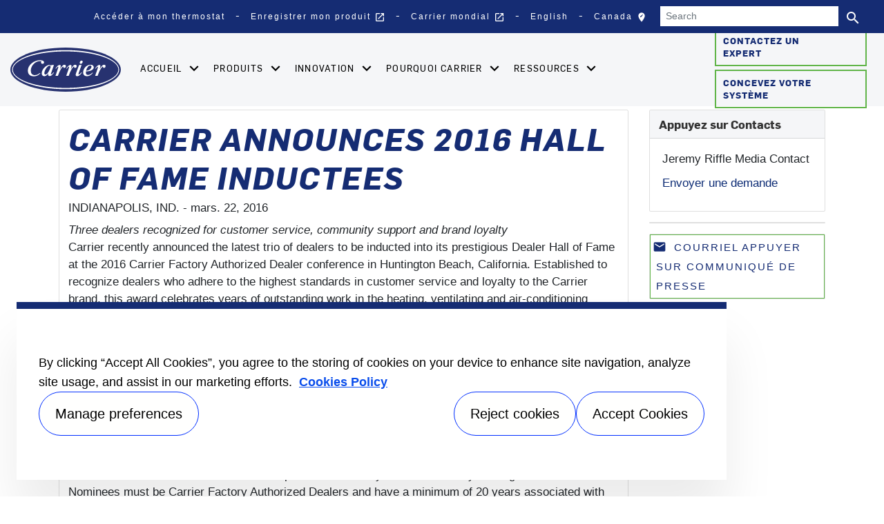

--- FILE ---
content_type: text/html; charset=utf-8
request_url: https://www.carrier.com/residential/fr/ca/news/news-article/carrier_announces_2016_hall_of_fame_inductees.html
body_size: 12002
content:
<!DOCTYPE html>
<!--[if lt IE 7]><html class="no-js lt-ie9 lt-ie8 lt-ie7"><![endif]-->
<!--[if IE 7]><html class="no-js lt-ie9 lt-ie8"><![endif]-->
<!--[if IE 8]><html class="no-js lt-ie9"><![endif]-->
<!--[if gt IE 8]><!-->
<html class="no-js" lang="fr">
<!--<![endif]-->
<head>
    <meta charset="UTF-8">
    <meta http-equiv="X-UA-Compatible" content="IE=edge">
    <meta name="viewport" content="width=device-width, initial-scale=1, shrink-to-fit=no">
    <link rel="shortcut icon" href="/residential/fr/ca/system/v2512170125/favicon.ico" />
    <link href="https://www.googletagmanager.com" rel="preconnect">
    <link href="https://images.carriercms.com" rel="preconnect">
    <link href="//s7.addthis.com" rel="preconnect">
            <link href="https://dev.visualwebsiteoptimizer.com" rel="preconnect">
    <link rel="preload" href="/residential/fr/ca/system/v2512170125/assets/fonts/MaterialIcons-Regular.woff2" as="font" type="font/woff2" crossorigin>
        <link rel="preload" href="https://images.carriercms.com/image/upload/v1677770841/carrier/residential-hvac/logos/carrier-turn-to-the-experts-logo-fr.png" as="image">
            <link rel="preload" href="https://images.carriercms.com/image/upload/v1677770841/carrier/residential-hvac/logos/carrier-turn-to-the-expert-logo-fr-mb.png" as="image">
            <title>Carrier Announces 2016 Hall of Fame Inductees</title>
                <meta name="googlebots" content="index, follow, noodp" />
        <meta name="robots" content="index,follow" />
    <link rel="canonical" href="https://www.carrier.com/residential/fr/ca/news/news-article/carrier_announces_2016_hall_of_fame_inductees.html" />
    <meta property="og:type" content="website" />
    <meta property="og:locale" content="fr_CA" />
    <meta property="og:site_name" content="Carrier" />
        <meta property="og:image" content="https://images.carriercms.com/image/upload/w_auto,c_scale/v1616091648/carrier/residential-hvac/logos/carrier-experts-logo-french.png" />
    <meta property="og:url" content="https://www.carrier.com/residential/fr/ca/news/news-article/carrier_announces_2016_hall_of_fame_inductees.html" />
    <meta name="twitter:card" content="summary" />
    <meta name="twitter:site" content="Carrier" />
    <meta name="twitter:creator" content="Carrier" />
    <meta name="twitter:image" content="https://images.carriercms.com/image/upload/w_auto,c_scale/v1616091648/carrier/residential-hvac/logos/carrier-experts-logo-french.png" />

    
    <link rel="stylesheet" href="/residential/fr/ca/system/v2512170125/assets/css/app.min.css">
    <link rel="stylesheet" href="/residential/fr/ca/system/v2512170125/assets/css/global.min.css" />
    <link rel="stylesheet" href="/residential/fr/ca/system/v2512170125/assets/css/style.min.css" />

<script type="text/javascript" src="https://cdn.cookielaw.org/consent/f31059b9-0345-4254-9b5e-679169dfe561/OtAutoBlock.js" ></script> <script src="https://cdn.cookielaw.org/scripttemplates/otSDKStub.js"  type="text/javascript" charset="UTF-8" data-domain-script="f31059b9-0345-4254-9b5e-679169dfe561" ></script> <script type="text/javascript"> function OptanonWrapper() { if($("#hdn_cookiepolicylink").length) {var cookiePolicyLink = $("#hdn_cookiepolicylink").val();$("#onetrust-consent-sdk #onetrust-banner-sdk #onetrust-policy-text a:first-child").attr("href", cookiePolicyLink);$("#onetrust-pc-sdk #ot-pc-content #ot-pc-desc .privacy-notice-link").attr("href", cookiePolicyLink);}  } </script><link rel="stylesheet" href="/residential/fr/ca/system/v2512170125/assets/css/fonts.min.css"><script src="/residential/fr/ca/system/v2512170125/assets/scripts/vwo.min.js"></script>    </head>
<body>
    <a class="skip-main bg-primary text-white" href="#main-content">Passer au contenu principal</a>
    <input type='hidden' id='hdn_gaAccount' value="G-CXGRC0T3LN" />
    <input type='hidden' id='hdn_gtmcontainerid' value="GTM-KNVJTF7C" />
    <input type='hidden' id='hdn_ooyala_playerID' value="a15b2c6987d84209a6de2702ccb2c3ed" />

        <input type="hidden" id="hdnLocationTitleUrl" value="/residential/fr/ca/Location/GetLocationTitle" />
        <input type="hidden" name="locationSelectorUrl" id="locationSelectorUrl" value="/residential/fr/ca/Json/GetFromCategory/" />
            <input type='hidden' id='hdn_cookiepolicylink' value="/residential/fr/ca/legal/cookie-policy/" />

    

<header>
    <div class="container-fluid fixed-top px-0 ct-header-basic">
            <div class="ct-header-basic-secondary">
    <div class="container ">
        <div class="d-none d-md-block">
            <nav class="navbar navbar-expand-md navbar-light bg-light" id="navHeader">
                <div id="navbarNavDropdown2" class="navbar-collapse collapse">


<ul class="navbar-nav ml-auto">
            <li class="nav-item">
                <a class="btn" href="/residential/fr/ca/access-your-thermostat/" target="_self" role="button">
                    Acc&#233;der &#224; mon thermostat
                </a>
            </li>
            <li class="nav-item">
                <a class="btn" href="https://productregistration.carrier.com/" target="_blank" role="button">
                    Enregistrer mon produit
                        <i class="material-icons align-middle">
                            open_in_new
                        </i>
                </a>
            </li>
            <li class="nav-item">
                <a class="btn" href="https://www.carrier.com/carrier/en/worldwide/" target="_blank" role="button">
                    Carrier mondial
                        <i class="material-icons align-middle">
                            open_in_new
                        </i>
                </a>
            </li>
            <li class="nav-item">
                <a class="btn" href="/residential/en/ca/" target="_self" role="button">
                    English
                </a>
            </li>
            <li class="nav-item">
            <button id="btnLocationTitle" class="btn btn-link" role="button" data-toggle="modal" data-target="#selectRegion">
                <i class="material-icons align-middle">edit_location<span class="sr-only">S&#233;lectionnez votre emplacement</span></i>
            </button>
        </li>

</ul>

<form id="searchForm" class="navbar-form navbar-right" method="get">
    <input type="hidden" id="formURL" value="/residential/fr/ca/search.html" />
    <div class="input-group">
        <input name="q" id="q" type="text" class="form-control" placeholder="Search" aria-label="Search" autocomplete="new search text">
        <label for="q" class="sr-only">Search</label>
        <div class="input-group-append">
            <button id="btnSearch" class="btn" type="button">
                <i class="material-icons align-bottom">search<span class="sr-only">Search for information</span></i>
            </button>
        </div>
    </div>
        <input type="hidden" id="product-suggestions-url" value="/residential/fr/ca/SearchSuggestions/Products" />
        <div class="search-autofill d-none">
            <div>
                <div class="search-autofill-header">Suggested Searches:</div>
                <div id="search-suggestions" class="suggestion-products"></div>
            </div>
        </div>
</form>

                </div>
            </nav>
        </div>
    </div>
</div>


<header class="ct-header-basic-redesign">
    <div class="container-fluid">
        <nav class="navbar navbar-expand-xl navbar-light">
                <a href="/residential/fr/ca/" class="navbar-brand" aria-label="Home">

                        <img class="d-none d-md-inline-block ct-brand-logo"
                             src="https://images.carriercms.com/image/upload/v1756220291/carrier/residential-hvac/logos/carrier-oval-logo.svg"
                             alt="carrier-oval-logo"
                             width="160"
                             height="100" />
                        <img class="d-inline-block d-md-none ct-brand-logo"
                             src="https://images.carriercms.com/image/upload/v1749578489/carrier/residential-hvac/logos/carrier-oval-logo-mb.svg"
                             alt="carrier-oval-logo-mb"
                             width="150"
                             height="70" />
                </a>
            <div class="ml-auto">
                <div class="btn-group">
                    <button class="navbar-toggler btn-search" type="button" data-toggle="collapse" data-target="#navbarNavDropdown3" aria-controls="navbarNavDropdown3" aria-expanded="false" aria-label="Toggle navigation" title="">
                        <i class="material-icons open-search">search<span class="sr-only">Search for information</span></i>
                        <i class="material-icons close-search d-none">close<span class="sr-only">Close Search for information</span></i>
                    </button>
                    <button class="navbar-toggler" type="button" data-toggle="collapse" data-target="#navbarSupportedContent" aria-controls="navbarSupportedContent" aria-expanded="false" aria-label="Toggle navigation" title="">
                        <span></span>
                        <span></span>
                        <span></span>
                    </button>
                </div>
            </div>
            <div class="collapse navbar-collapse" id="navbarSupportedContent">
                <ul class="navbar-nav">
                                <li class="dropdown">
                                    <a class="nav-link dropdown-toggle"  href="#" aria-label=""   data-icon="keyboard_arrow_down" role="button" data-toggle="dropdown"   >
                                        Accueil
                                    </a>
                                        <div class="dropdown-menu">
                                            <div class="container">
                                                <div class="row">
                                                    

<div class="col-12 col-xl-3 d-xl-inline-flex">
    <div class="callout">
        <div class="d-none d-xl-block">



        <img class="cld-responsive img-fluid" data-src="https://images.carriercms.com/image/upload/w_auto,c_lfill,q_auto,f_auto/v1595521232/carrier/residential-hvac/people/man-lifting-boy-sitting-on-couch.jpg" alt="man-lifting-boy-sitting-on-couch" loading="lazy" />






                                    <div class="title"><h5>Concevez votre système CVC</h5></div>
<p>Obtenez une recommandation personnalisée parfaite pour vos besoins</p>        </div>

                    <p>
                        <a href="/residential/fr/ca/system-builder/home-preferences/" class="text--link" title="Cr&#233;ez votre syst&#232;me" aria-label="Cr&#233;ez votre syst&#232;me">
                            Créez votre système<i class="material-icons">keyboard_arrow_right</i>
                        </a>
                    </p>
            </div>
</div>


<div class="col-12 col-xl-3 d-xl-inline-flex">
    <div class="callout">
        <div class="d-none d-xl-block">



        <img class="cld-responsive img-fluid" data-src="https://images.carriercms.com/image/upload/w_auto,c_lfill,q_auto,f_auto/v1601347506/carrier/residential-hvac/people/dealer-with-couple-in-the-kitchen-ipad.png" alt="dealer-with-couple-in-the-kitchen-ipad" loading="lazy" />






                                    <div class="title"><h5>Trouvez un expert Carrier près de chez vous</h5></div>
<p>Les concessionnaires Carrier sont là pour vous aider</p>        </div>

                    <p>
                        <a href="/residential/fr/ca/find-a-dealer/" class="text--link" title="Trouver un expert" aria-label="Trouver un expert">
                            Trouver un expert<i class="material-icons">keyboard_arrow_right</i>
                        </a>
                    </p>
            </div>
</div>


<div class="col-12 col-xl-3 d-xl-inline-flex">
    <div class="callout">
        <div class="d-none d-xl-block">



        <img class="cld-responsive img-fluid" data-src="https://images.carriercms.com/image/upload/w_auto,c_lfill,q_auto,f_auto/v1601347518/carrier/residential-hvac/people/carrier-heating-and-cooling-products-3x2.png" alt="carrier-heating-and-cooling-products-3x2" loading="lazy" />






                                    <div class="title"><h5>Découvrez nos produits CVC</h5></div>
<p>Apprenez-en plus sur nos produits novateurs et sur la façon dont ils peuvent vous aider à améliorer votre confort.</p>        </div>

                    <p>
                        <a href="/residential/fr/ca/products/" class="text--link" title="Nos produits" aria-label="Nos produits">
                            Nos produits<i class="material-icons">keyboard_arrow_right</i>
                        </a>
                    </p>
            </div>
</div>


<div class="col-12 col-xl-3 d-xl-inline-flex">
    <div class="callout">
        <div class="d-none d-xl-block">



        <img class="cld-responsive img-fluid" data-src="https://images.carriercms.com/image/upload/w_auto,c_lfill,q_auto,f_auto/v1595521248/carrier/residential-hvac/people/couple-dining-table-laptop.jpg" alt="couple-dining-table-laptop" loading="lazy" />






                                    <div class="title"><h5>Découvrez les notions CVC fondamentales</h5></div>
<p>Découvrez comment choisir et entretenir votre système CVC</p>        </div>

                    <p>
                        <a href="/residential/fr/ca/products/heating-cooling/" class="text--link" title="Notions fondamentales" aria-label="Notions fondamentales">
                            Notions fondamentales<i class="material-icons">keyboard_arrow_right</i>
                        </a>
                    </p>
            </div>
</div>
                                                </div>
                                            </div>
                                        </div>
                                </li>
                                <li class="dropdown">
                                    <a class="nav-link dropdown-toggle"  href="#" aria-label=""   data-icon="keyboard_arrow_down" role="button" data-toggle="dropdown"   >
                                        Produits
                                    </a>
                                        <div class="dropdown-menu">
                                            <div class="container">
                                                <div class="row">

    <div class="col-12 col-xl-3">
        <div class="header--wrapper">
                    <a href="/residential/fr/ca/products/heating-cooling/" target="_self" title="Chauffage &amp; climatisation" aria-label="Chauffage &amp; climatisation">
                        Chauffage &amp; climatisation
                    </a>
        </div>
        <ul class="nav flex-column">
                    <li>
                        <a href="/residential/fr/ca/products/air-conditioners/" target="_self" title="Climatiseurs" aria-label="Climatiseurs">
                            Climatiseurs
                        </a>
                    </li>
                    <li>
                        <a href="/residential/fr/ca/products/furnaces/" target="_self" title="Fournaises" aria-label="Fournaises">
                            Fournaises
                        </a>
                    </li>
                    <li>
                        <a href="/residential/fr/ca/products/heat-pumps/" target="_self" title="Thermopompes" aria-label="Thermopompes">
                            Thermopompes
                        </a>
                    </li>
                    <li>
                        <a href="/residential/fr/ca/products/ductless-mini-splits/" target="_self" title="Syst&#232;mes sans conduits" aria-label="Syst&#232;mes sans conduits">
                            Systèmes sans conduits
                        </a>
                    </li>
                    <li>
                        <a href="/residential/fr/ca/products/heating-cooling/" target="_self" title="Plus de produits" aria-label="Plus de produits">
                            Plus de produits
                        </a>
                    </li>
        </ul>
    </div>


    <div class="col-12 col-xl-3">
        <div class="header--wrapper">
                    <a href="/residential/fr/ca/products/thermostats/" target="_self" title="Thermostats" aria-label="Thermostats">
                        Thermostats
                    </a>
        </div>
        <ul class="nav flex-column">
                    <li>
                        <a href="/residential/fr/ca/products/thermostats/smart-thermostats/" target="_self" title="Thermostats intelligents" aria-label="Thermostats intelligents">
                            Thermostats intelligents
                        </a>
                    </li>
        </ul>
    </div>


    <div class="col-12 col-xl-3">
        <div class="header--wrapper">
                    <a href="/residential/fr/ca/products/indoor-air-quality/" target="_self" title="Maisons saines" aria-label="Maisons saines">
                        Maisons saines
                    </a>
        </div>
        <ul class="nav flex-column">
                    <li>
                        <a href="/residential/fr/ca/products/indoor-air-quality/air-purifiers/" target="_self" title="Purificateurs d’air" aria-label="Purificateurs d’air">
                            Purificateurs d’air
                        </a>
                    </li>
                    <li>
                        <a href="/residential/fr/ca/products/indoor-air-quality/humidifiers/" target="_self" title="Humidificateurs" aria-label="Humidificateurs">
                            Humidificateurs
                        </a>
                    </li>
                    <li>
                        <a href="/residential/fr/ca/products/indoor-air-quality/" target="_self" title="Plus de produits" aria-label="Plus de produits">
                            Plus de produits
                        </a>
                    </li>
        </ul>
    </div>


    <div class="col-12 col-xl-3">
        <div class="header--wrapper">
                    <a href="/residential/fr/ca/products/infinity-system/" target="_self" title="Syst&#232;me Infinity" aria-label="Syst&#232;me Infinity">
                        Syst&#232;me Infinity
                    </a>
        </div>
        <ul class="nav flex-column">
                    <li>
                        <a href="/residential/fr/ca/products/infinity-system/#whatistheinfinitysystem" target="_self" title="Qu’est-ce qu’Infinity" aria-label="Qu’est-ce qu’Infinity">
                            Qu’est-ce qu’Infinity
                        </a>
                    </li>
                    <li>
                        <a href="/residential/fr/ca/products/infinity-system/#infinityadvantages" target="_self" title="Avantages Infinity" aria-label="Avantages Infinity">
                            Avantages Infinity
                        </a>
                    </li>
                    <li>
                        <a href="/residential/fr/ca/products/infinity-system/#infinitywallcontrol" target="_self" title="Commande murale Infinity" aria-label="Commande murale Infinity">
                            Commande murale Infinity
                        </a>
                    </li>
        </ul>
    </div>

                                                                                                    </div>
                                            </div>
                                        </div>
                                </li>
                                <li class="dropdown">
                                    <a class="nav-link dropdown-toggle"  href="#" aria-label=""   data-icon="keyboard_arrow_down" role="button" data-toggle="dropdown"   >
                                        Innovation
                                    </a>
                                        <div class="dropdown-menu">
                                            <div class="container">
                                                <div class="row">

    <div class="col-12 col-xl-3">
        <div class="header--wrapper">
                    <a href="/residential/fr/ca/innovation/" target="_self" title="Innovation" aria-label="Innovation">
                        Innovation
                    </a>
        </div>
        <ul class="nav flex-column">
                    <li>
                        <a href="/residential/fr/ca/innovation/comfort/" target="_self" title="Innovations en mati&#232;re de confort" aria-label="Innovations en mati&#232;re de confort">
                            Innovations en matière de confort
                        </a>
                    </li>
                    <li>
                        <a href="/residential/fr/ca/innovation/control/" target="_self" title="Innovations en mati&#232;re de contr&#244;le" aria-label="Innovations en mati&#232;re de contr&#244;le">
                            Innovations en matière de contrôle
                        </a>
                    </li>
                    <li>
                        <a href="/residential/fr/ca/innovation/energy-efficiency/" target="_self" title="Innovations en mati&#232;re d’&#233;conomie d’&#233;nergie" aria-label="Innovations en mati&#232;re d’&#233;conomie d’&#233;nergie">
                            Innovations en matière d’économie d’énergie
                        </a>
                    </li>
                    <li>
                        <a href="/residential/fr/ca/products/crossover-solutions/" target="_self" title="Solutions Ductless Sans Conduits" aria-label="Solutions Ductless Sans Conduits">
                            Solutions Ductless Sans Conduits
                        </a>
                    </li>
                    <li>
                        <a href="/residential/fr/ca/innovation/intelisense/" target="_self" title="Technologie InteliSense&lt;sup&gt;MC&lt;/sup&gt;" aria-label="Technologie InteliSense&lt;sup&gt;MC&lt;/sup&gt;">
                            Technologie InteliSense<sup>MC</sup>
                        </a>
                    </li>
        </ul>
    </div>

                                                    

<div class="col-12 col-xl-9">
    <div class="row info--panel">
        <div class="col-12 col-xl-3 offset-xl-1 thumbnail">



        <img class="cld-responsive img-fluid" data-src="https://images.carriercms.com/image/upload/w_auto,c_lfill,q_auto,f_auto/v1684504900/carrier/residential-hvac/products/air-conditioners/carrier-infinity-ac-thumbnail.png" alt="carrier-infinity-ac-thumbnail" loading="lazy" />






                    </div>
            <div class="col-12 col-xl-8 content">
                        <div class="title"><h5>Technologie d'économies d'énergie</h5></div>
<p>Découvrez nos innovations en matière d'efficacité énergétique qui peuvent réduire vos dépenses en chauffage et climatisation tout en veillant à ce que votre maison soit confortable.</p>
                    <p>
                        <a href="/residential/fr/ca/innovation/energy-efficiency/" class="text--link" title="Nos innovations" aria-label="Nos innovations">
                            Nos innovations<i class="material-icons">keyboard_arrow_right</i>
                        </a>
                    </p>
                    </div>
    </div>
</div>
                                                </div>
                                            </div>
                                        </div>
                                </li>
                                <li class="dropdown">
                                    <a class="nav-link dropdown-toggle"  href="#" aria-label=""   data-icon="keyboard_arrow_down" role="button" data-toggle="dropdown"   >
                                        Pourquoi Carrier  
                                    </a>
                                        <div class="dropdown-menu">
                                            <div class="container">
                                                <div class="row">

    <div class="col-12 col-xl-3">
        <div class="header--wrapper">
                    <a href="/residential/fr/ca/why-carrier/" target="_self" title="Pourquoi choisir Carrier" aria-label="Pourquoi choisir Carrier">
                        Pourquoi choisir Carrier
                    </a>
        </div>
        <ul class="nav flex-column">
                    <li>
                        <a href="/residential/fr/ca/why-carrier/awards/" target="_self" title="Prix" aria-label="Prix">
                            Prix
                        </a>
                    </li>
                    <li>
                        <a href="/residential/fr/ca/why-carrier/customer-testimonials/" target="_self" title="T&#233;moignages de clients" aria-label="T&#233;moignages de clients">
                            Témoignages de clients
                        </a>
                    </li>
                    <li>
                        <a href="/residential/fr/ca/why-carrier/history-of-innovation/" target="_self" title="Une histoire d’innovation" aria-label="Une histoire d’innovation">
                            Une histoire d’innovation
                        </a>
                    </li>
                    <li>
                        <a href="/residential/fr/ca/why-carrier/carrier-authorized-dealers/" target="_self" title="Concessionnaires agr&#233;&#233;s Carrier" aria-label="Concessionnaires agr&#233;&#233;s Carrier">
                            Concessionnaires agréés Carrier
                        </a>
                    </li>
                    <li>
                        <a href="/residential/fr/ca/why-carrier/certified-ductless-pro/" target="_self" title="Professionnels sans conduit certifi&#233;s" aria-label="Professionnels sans conduit certifi&#233;s">
                            Professionnels sans conduit certifiés
                        </a>
                    </li>
                    <li>
                        <a href="/residential/fr/ca/why-carrier/sustainability/" target="_self" title="D&#233;veloppement Durable" aria-label="D&#233;veloppement Durable">
                            Développement Durable
                        </a>
                    </li>
        </ul>
    </div>


    <div class="col-12 col-xl-3">
        <div class="header--wrapper">
Pourquoi choisir Carrier        </div>
        <ul class="nav flex-column">
                    <li>
                        <a href="/residential/fr/ca/why-carrier/designed-in-indianapolis/" target="_self" title="Con&#231;u &#224; Indianapolis" aria-label="Con&#231;u &#224; Indianapolis">
                            Conçu à Indianapolis
                        </a>
                    </li>
                    <li>
                        <a href="/residential/fr/ca/why-carrier/community-involvement/" target="_self" title="Engagement communautaire" aria-label="Engagement communautaire">
                            Engagement communautaire
                        </a>
                    </li>
        </ul>
    </div>

                                                                                                    </div>
                                            </div>
                                        </div>
                                </li>
                                <li class="dropdown">
                                    <a class="nav-link dropdown-toggle"  href="#" aria-label=""   data-icon="keyboard_arrow_down" role="button" data-toggle="dropdown"   >
                                        Ressources               
                                    </a>
                                        <div class="dropdown-menu">
                                            <div class="container">
                                                <div class="row">

    <div class="col-12 col-xl-3">
        <div class="header--wrapper">
                    <a href="/residential/fr/ca/homeowner-resources/" target="_self" title="Ressources pour les propri&#233;taires" aria-label="Ressources pour les propri&#233;taires">
                        Ressources pour les propri&#233;taires
                    </a>
        </div>
        <ul class="nav flex-column">
                    <li>
                        <a href="/residential/fr/ca/homeowner-resources/warranty/" target="_self" title="Garantie" aria-label="Garantie">
                            Garantie
                        </a>
                    </li>
                    <li>
                        <a href="/residential/fr/ca/homeowner-resources/financing/" target="_self" title="Financement" aria-label="Financement">
                            Financement
                        </a>
                    </li>
                    <li>
                        <a href="/residential/fr/ca/homeowner-resources/rebates/" target="_self" title="Rabais" aria-label="Rabais">
                            Rabais
                        </a>
                    </li>
                    <li>
                        <a href="/residential/fr/ca/homeowner-resources/energy-savings/" target="_self" title="&#201;conomies d’&#233;nergie" aria-label="&#201;conomies d’&#233;nergie">
                            Économies d’énergie
                        </a>
                    </li>
                    <li>
                        <a href="https://ressources-naturelles.canada.ca/efficacite-energetique/maisons/initiative-canadienne-pour-des-maisons-plus-vertes/subvention-canadienne-pour-des-maisons-plus-vertes/subvention-canadienne-pour-des-maisons-plus-vertes/23445?_gl=1*1cjtuhd*_ga*MTQwMTExMDA5Mi4xNzE3NDM1MTM3*_ga_C2N57Y7DX5*MTcxODAzMDM4Mi40LjEuMTcxODAzMDM5MC4wLjAuMA.." target="_blank" title="Cr&#233;dit D&#39;imp&#244;t F&#233;d&#233;ral" aria-label="Cr&#233;dit D&#39;imp&#244;t F&#233;d&#233;ral">
                            Crédit D'impôt Fédéral
                                <i class="material-icons align-bottom">
                                    open_in_new
                                </i>
                        </a>
                    </li>
                    <li>
                        <a href="/residential/fr/ca/homeowner-resources/product-literature/" target="_self" title="Documentation sur les produits" aria-label="Documentation sur les produits">
                            Documentation sur les produits
                        </a>
                    </li>
        </ul>
    </div>


    <div class="col-12 col-xl-3">
        <div class="header--wrapper">
Plus de ressources        </div>
        <ul class="nav flex-column">
                    <li>
                        <a href="/residential/fr/ca/access-your-thermostat/" target="_self" title="Connexion au thermostat" aria-label="Connexion au thermostat">
                            Connexion au thermostat
                        </a>
                    </li>
                    <li>
                        <a href="https://productregistration.carrier.com/Public/Home?brand=carrier" target="_blank" title="Enregistrer mon produit" aria-label="Enregistrer mon produit">
                            Enregistrer mon produit
                                <i class="material-icons align-bottom">
                                    open_in_new
                                </i>
                        </a>
                    </li>
                    <li>
                        <a href="/residential/fr/ca/access-your-thermostat/smarthome-app/" target="_self" title="Application SmartHome" aria-label="Application SmartHome">
                            Application SmartHome
                        </a>
                    </li>
        </ul>
    </div>

                                                                                                    </div>
                                            </div>
                                        </div>
                                </li>
                </ul>
                    <div class="header--cta--links">
                                            <a href="/residential/fr/ca/find-a-dealer/" class="btn btn-outline-primary btn-lg" aria-label="Contactez un expert">
                                                Contactez un expert
                                            </a>
                                            <a href="/residential/fr/ca/system-builder/home-preferences/" class="btn btn-outline-primary btn-lg" aria-label="Concevez votre syst&#232;me">
                                                Concevez votre syst&#232;me
                                            </a>
                    </div>
            </div>
        </nav>
    </div>
    <div class="container">
        <div id="navbarNavDropdown3" class="collapse navbar-collapse">
            <div class="row d-block d-xl-none">
                <div class="col">
                    <form name="searchFormMobile" id="searchFormMobile" method="get">
                        <div class="search-form-mobile"></div>
                    </form>
                </div>
            </div>
        </div>
    </div>
</header>

<div class="header--cta--links--mobile"><a class="btn btn-outline-primary btn-lg" aria-label="Communiquez avec un expert" href="/residential/fr/ca/find-a-dealer/">Contactez un expert</a> <a class="btn btn-outline-primary btn-lg" aria-label="Créateur de système" href="/residential/fr/ca/system-builder/home-preferences/">Concevez votre système</a></div>




    </div>
</header>








<main class="header-static-margin">
    <section id="main-content" class="pt-one-col">
    <div class="container-fluid ct-breadcrumb-a">
        <div class="container">





        </div>
    </div>
        




<div class="container py-2 ct-news-article">
    <div class="row">
        <article class="col-md-9 pb-4">
            <div class="row">
                <div class="col-12">
                    <div class="card">
                        <div class="card-body">
                            <h1>
                                Carrier Announces 2016 Hall of Fame Inductees
                            </h1>
                            <p>
                                <span class="text-uppercase">
                                    INDIANAPOLIS, Ind. -
                                </span>
                                <time datetime=" Mar. 22, 2016" pubdate=" Mar. 22, 2016" class="date">mars. 22, 2016</time>
                            </p>

                            <div class="card-subtitle">
Three dealers recognized for customer service, community support and brand loyalty                            </div>

                            <div class="card-text">
<p>Carrier recently announced the latest trio of dealers to be inducted into its prestigious Dealer Hall of Fame at the 2016 Carrier Factory Authorized Dealer conference in Huntington Beach, California. Established to recognize dealers who adhere to the highest standards in customer service and loyalty to the Carrier brand, this award celebrates years of outstanding work in the heating, ventilating and air-conditioning (HVAC) industry, as well as in their communities. Carrier, the world's leader in high-technology heating, air conditioning and refrigeration solutions, is a part of UTC Climate, Controls &amp; Security, a unit of United Technologies Corp. (NYSE: UTX).</p>
<p>“Dealers like our Hall of Fame honorees, and particularly this year’s winners, exemplify the dedication of a life and a lifetime of service and contributions to the industry, their employees, their customers and the community,” said Chris Nelson, president, North America HVAC Systems &amp; Service, Carrier. “We are proud to</p>
<p>demonstrate our appreciation for their loyalty to Carrier by inducting them into our Hall of Fame.”</p>
<p>The Carrier Dealer Hall of Fame Award is presented annually to select industry-leading contractors. Nominees must be Carrier Factory Authorized Dealers and have a minimum of 20 years associated with Carrier as their primary brand. This year's inductees are Richard Dean of Environmental Systems Associates, Inc. in Columbia, Maryland; Rich Dykstra of Dykstra Home Services, LLC in Crestwood, Illinois; and Fred Hutchinson of Hutchinson Plumbing Heating Cooling in Cherry Hill, New Jersey.</p>
<p><strong>Richard Dean – Environmental Systems Associates, Inc.</strong></p>
<p>Immediately after high school, Dean served our country in the military; when he enlisted in the United States Navy and served on a nuclear submarine from 1967 to 1973 as a nuclear missile technician. After his time in the Navy, Richard started college at the University of Maryland, and immediately launched a career in HVAC, working part time at Environmental Systems Associates. When he graduated with an Information Systems Management degree, he bought a 50 percent stake in Environmental Systems Associates and he has grown the company to be one of Maryland’s premier Carrier dealers.</p>
<p>Dean has been an active member of Air Conditioning Contractors of America (ACCA) since the 1980’s, and has taken on multiple leadership roles within the organization, including chairman of the national board of directors.</p>
<p>In addition, Dean passionately serves groups close to his heart, The Arc of Howard County and The Arc of Maryland. Richard and his wife Carol share a blended</p>
<p>family of five children, and connected through their experience of each having a developmentally disabled daughter. For over 20 years, he has served on nearly every Arc committee and held every office, setting an example for other parents of children with developmental disabilities.</p>
<p><strong>Rich Dykstra – Dykstra Home Services, LLC</strong></p>
<p>Dykstra’s grandfather founded the heating services company M. Dykstra &amp; Sons in 1913. His father and mother took the company over in 1926, renamed it DM Dykstra &amp; Company, and ran it until 1970 when they turned the company over to their two sons, David and Rich. In 1983, Rich took over full operation. Under Dykstra’s guidance and leadership, Dykstra Home Services, LLC has grown to be one of the largest and most successful HVAC companies in northern Illinois.</p>
<p>Dykstra Home Services has been affiliated with Carrier since 1986 and as an exemplary Carrier Factory Authorized Dealer, every Dykstra technician is North American Technician Excellence certified and committed to sound and ethical business practices.</p>
<p>Dykstra has earned a reputation for his generosity, has helped fund renovations to a camp for disabled children, and his whole family, including his wife Cheryl, cooks and feeds the homeless in Chicago the third Saturday of every month as part of a project funded by proceeds from a portion of every HVAC installation Dykstra Home Services completes. Dykstra has also been extremely involved in the Chicago South Elks #1596 East District lodge for over 10 years. He’s served in many positions of leadership, including auditor and head of charity events, safety, and community affairs,</p>
<p>and was presented with their Citizen of the Year Award in 2014-2015. He has also served as lieutenant governor of the Kiwanis, and has been active on numerous Kiwanis district and international committees.</p>
<p><strong>Fred Hutchinson – Hutchinson Plumbing Heating Cooling</strong></p>
<p>Hutchinson’s relationship with Carrier spans generations. He became involved with his family’s business as a teenager, and now he and his brothers – Bill Jr., Ed, Tom Sr., and Bob – mark the third generation to run the Hutchinson company since it was founded in 1948. His son, Paul, and his nephews, Michael, Tom Jr. and Jeffrey mark the fourth generation working full-time in the business.</p>
<p>Hutchinson has received the Spirit of Federation Award from ACCA, being recognized for his leadership and contributions to the business community and for his efforts in establishing the New Jersey ACCA organization. Also, since the award’s inception in 2009, Hutchinson Plumbing Heating Cooling has earned the Century Club Award from the Department of Energy, which is presented to businesses that successfully improve the energy efficiency of over 100 homes in a given year.</p>
<p>He and his wife, Lynn, are extremely active in the Juvenile Diabetes Research Foundation (JDRF) South Jersey Chapter. Hutchinson has served the organization in many capacities over the years, helping to rally the South Jersey business community to raise funds for Type 1 diabetes research. The Hutchinson Team received the JDRF South Jersey Chapter Long-Term Commitment Award for their countless years of dedication and support, helping to raise over $500,000 since 1990.</p>
<p>In addition to the Hall of Fame inductions, Carrier also presented 195 active dealers with its President’s Award, an honor presented annually to Carrier dealers who exemplify the company’s model for operational excellence, business effectiveness and delivering the best in cutting-edge technology to consumers.</p>
<p>“The President’s Award recognizes each winner’s commitment to excellence and Carrier is proud that they are ambassadors of our brand,” said Chris Nelson, president, North America HVAC Systems &amp; Services, Carrier. “Our President’s Award recipients are first-class Factory Authorized Dealers and are ideal examples of outstanding companies that serve not just the industry and their customers, but their communities as well.”</p>
<p><strong>About Carrier</strong>
<br />
Founded by the inventor of modern air conditioning, Carrier is the world’s leader in high-technology heating, air-conditioning and refrigeration solutions. Carrier experts provide sustainable solutions, integrating energy-efficient products, building controls and energy services for residential, commercial, retail, transport and food service customers. Carrier is a part of UTC Climate, Controls &amp; Security, a unit of United Technologies.</p>
                            </div>
                            <div class="text-center">
                                <figure>
                                </figure>
                            </div>
                        </div>
                        <div class="card-footer bg-white">
                            <a class="btn btn-secondary" aria-label="Retour" role="button" onclick="redirectUrl()">
                                Retour
                            </a>
                        </div>
                    </div>
                </div>
            </div>
        </article>
        <aside class="col-md-3">
                <section class="pb-4" id="ct-press-contacts">
                    <div class="card">
                        <div class="card-header bg-white">
                            <span>Appuyez sur Contacts</span>
                        </div>

                        <div class="card-body">
                                    <div class="p-2 ">
                                        <p>
                                            
                                                <span>Jeremy Riffle</span>

                                                <span>Media Contact</span>

                                        <p><a href="/residential/fr/ca/contact-us/media-inquiry/">Envoyer une demande</a>
                                        </p>
                                        </p>
                                    </div>

                        </div>
                    </div>
                </section>
            <!-- Twitter functionality integration start -->
<section class="pb-4">
    <div class="card">
        <a class="twitter-timeline" href="https://twitter.com/CarrierAtHome" data-tweet-limit="3" data-link-color="#7aa72d">

        </a>
        
    </div>
</section>
            <!-- Twitter functionality integration end -->
                <section class="pb-4">
                    <div class="card">
                        <a href="javascript:void(0);" onclick="javascript:document.location = 'mailto:?body='+document.location.href;" class="btn btn-secondary w-100 text-left">
                            <i class="material-icons icon-lg align-middle">email<span class="sr-only">Email</span></i>
                            Courriel appuyer sur communiqu&#233; de presse
                        </a>
                    </div>
                </section>
                    </aside>
    </div>
</div>



        
    </section>
</main>




<section class="container-fluid ct-residential-inactivity-dealer-modal">
    <div class="container">
        <div class="row">
            <div class="modal fade inactive-dealer-modal" tabindex="-1" role="dialog" aria-labelledby="modalDealer" aria-hidden="true">
                <div class="modal-dialog modal-dialog-centered modal-lg">
                    <div class="modal-content">
                        <div class="modal-body">
                                <div class="card-img">
                                        <button type="button" class="close" data-dismiss="modal" aria-label="Close">
                                            <i class="material-icons align-bottom">close<span class="sr-only">Fermer cette bo&#238;te de dialogue</span></i>
                                        </button>
                                    

        <img class="cld-responsive img-fluid" data-src="https://images.carriercms.com/image/upload/w_auto,f_auto,q_auto/v1740516658/carrier/residential-hvac/people/dealer-standing-by-air-conditioner.jpg" alt="a carrier dealer stands by an air conditioner outside" loading="lazy" />







                                </div>   
                            <div class="card-body text-center">
                                                                                                    <div class="card-text">
                                        Vous ne trouvez pas ce que vous cherchez? Un expert Carrier local peut vous aider à répondre à vos questions.
                                    </div>
                                
        <a class="btn" href="/residential/fr/ca/find-a-dealer/" target="_self" aria-label="">
            Trouvez un expert Carrier dans votre r&#233;gion.
        </a>
                            </div>
                        </div>
                    </div>
                </div>
            </div>
        </div>
    </div>
</section>        <div class="footer-region">

<footer class="ct_footer-power-02">
    <div class="container">
        <div class="row">










<div class="col-12 col-md-9 col-lg-10">
<ul class="nav">
<li><a class="nav-link" title="Homebuilder Information" aria-label="Homebuilder Information" href="/residential/fr/ca/builder/">Information pour les constructeurs de résidences</a></li>
<li><a class="nav-link" target="_blank" title="Careers" href="https://www.corporate.carrier.com/careers/" aria-label="Careers">Carrières<em class="material-icons align-middle">ouvrir_dans_nouvelle</em></a></li>
<li><a class="nav-link" title="Find A Dealer" aria-label="Find A Dealer" href="/residential/fr/ca/find-a-dealer/">Trouver un concessionnaire Carrier</a></li>
<li><a class="nav-link" target="_blank" title="Étiquette d’information EnergyGuide" href="https://www.ahridirectory.org/Search/SearchHome?ReturnUrl=%2f" aria-label="Careers">Étiquette d’information EnergyGuide <em class="material-icons align-middle">open_in_new</em></a></li>
</ul>
</div>









<div class="col-12 col-md-3 col-lg-2 logo"><a href="https://www.corporate.carrier.com/" title="Carrier" aria-label="Carrier Logo"><img class="cld-responsive" data-src="https://images.carriercms.com/image/upload/v1591909545/carrier/residential-hvac/logos/carrier-logo.svg" alt="Carrier" /></a></div>        </div>
    </div>
</footer>

<footer class="ct-deep-footer-basic-01">
    <div class="container">
        <div class="row">
                        <div class="col-lg-5 pb-2 left-col">
<div class="nav justify-content-lg-start justify-content-center">
        <div class="social-visit-title">
            Restez en contact avec nous
        </div>
    <div itemscope itemtype="http://schema.org/Organization" class="social-icons-visit ct-social-media-lists">
        <link itemprop="url" href="/" />
                <a itemprop="sameAs" target="_blank" title="LinkedIn" aria-label="LinkedIn" href="https://www.linkedin.com/company/carrier/" id="LinkedIn">
                            <svg xmlns="http://www.w3.org/2000/svg" xmlns:xlink="http://www.w3.org/1999/xlink"
                                 viewBox="0 0 32 32" version="1.1" role="img" title="LinkedIn" alt="LinkedIn" class="icon-social"
                                 style="background-color:#0077b5;">
                                <g>
                                    <path d="M26 25.963h-4.185v-6.55c0-1.56-.027-3.57-2.175-3.57-2.18 0-2.51 1.7-2.51 3.46v6.66h-4.182V12.495h4.012v1.84h.058c.558-1.058 1.924-2.174 3.96-2.174 4.24 0 5.022 2.79 5.022 6.417v7.386zM8.23 10.655a2.426 2.426 0 0 1 0-4.855 2.427 2.427 0 0 1 0 4.855zm-2.098 1.84h4.19v13.468h-4.19V12.495z" fill-rule="evenodd"></path>
                                </g>
                            </svg>
                </a>
                <a itemprop="sameAs" target="_blank" title="Twitter" aria-label="Twitter" href="https://twitter.com/CarrierAtHome" id="Twitter">
                            <svg id="Layer_2" xmlns="http://www.w3.org/2000/svg" class="icon-social" viewBox="0 0 22 20.77" style="width: 22px;height: 20px;">
                                <g>
                                    <path d="M.14,20.64L8.66,11.58,0,.01C2.18,.01,4.12-.03,6.05,.04c.34,.02,.73,.48,.99,.81,1.72,2.24,3.41,4.5,5.21,6.88,2.19-2.33,4.33-4.59,6.45-6.85,.63-.66,1.47-.92,2.53-.77L13.07,8.87l8.93,11.9c-2.22,0-4.17,.02-6.13-.03-.27,0-.58-.42-.81-.7-1.84-2.42-3.65-4.84-5.57-7.39-2.35,2.49-4.62,4.91-6.9,7.32-.57,.61-1.39,.82-2.45,.66H.15v.02ZM2.93,1.52c.27,.41,.48,.75,.71,1.07,3.85,5.13,7.72,10.26,11.57,15.39,1.21,1.62,1.78,1.8,3.95,1.24-.22-.32-.42-.62-.65-.92-3.82-5.1-7.74-10.14-11.45-15.32-1.14-1.59-2.38-1.75-4.14-1.45h0Z">
                                    </path>
                                </g>
                            </svg>
                </a>
                <a itemprop="sameAs" target="_blank" title="Facebook" aria-label="Facebook" href="https://www.facebook.com/carrierathome" id="Facebook">
                            <svg xmlns="http://www.w3.org/2000/svg" xmlns:xlink="http://www.w3.org/1999/xlink"
                                 viewBox="0 0 32 32" version="1.1" role="img" title="Facebook" alt="Facebook" class="icon-social"
                                 style="background-color:#3b5998;">
                                <g>
                                    <path d="M22 5.16c-.406-.054-1.806-.16-3.43-.16-3.4 0-5.733 1.825-5.733 5.17v2.882H9v3.913h3.837V27h4.604V16.965h3.823l.587-3.913h-4.41v-2.5c0-1.123.347-1.903 2.198-1.903H22V5.16z" fill-rule="evenodd"></path>
                                </g>
                            </svg>
                </a>
                <a itemprop="sameAs" target="_blank" title="Youtube" aria-label="Youtube" href="https://www.youtube.com/channel/UCtKSYiZM4UMSaQ28uWlHWKg" id="Youtube">
                            <svg version="1.1" viewBox="0 0 300 300" class="icon-social">
                                <g transform="scale(0.75,0.75)">
                                    <rect width="400" height="400" style="fill:#ff0000;fill-opacity:1" x="0" y="0" />
                                    <g transform="matrix(7.8701756,0,0,7.8701756,695.19553,-948.4235)">
                                        <path style="fill:#ffffff;fill-opacity:1;fill-rule:nonzero;stroke:none" d="M 149.9375 79.222656 C 149.9375 79.222656 86.718651 79.222715 70.851562 83.345703 C 62.355775 85.719505 55.360154 92.715203 52.986328 101.33594 C 48.863375 117.20304 48.863281 150.0625 48.863281 150.0625 C 48.863281 150.0625 48.863375 183.0467 52.986328 198.66406 C 55.360154 207.28468 62.230834 214.15544 70.851562 216.5293 C 86.843592 220.77718 149.9375 220.77734 149.9375 220.77734 C 149.9375 220.77734 213.28168 220.77729 229.14844 216.6543 C 237.76923 214.28049 244.63977 207.53464 246.88867 198.78906 C 251.1366 183.04674 251.13672 150.1875 251.13672 150.1875 C 251.13672 150.1875 251.26156 117.20304 246.88867 101.33594 C 244.63977 92.715203 237.76923 85.844606 229.14844 83.595703 C 213.28168 79.222856 149.9375 79.222656 149.9375 79.222656 z M 129.82227 119.70312 L 182.42188 150.0625 L 129.82227 180.29688 L 129.82227 119.70312 z " transform="matrix(0.16941596,0,0,0.16941596,-88.332912,120.50856)" />
                                    </g>
                                </g>
                            </svg>
                </a>
    </div>
</div>


                        </div>
                        <div class="col-lg-7 pb-2 right-col">










<ul class="nav justify-content-lg-end justify-content-center">
<li class="list-inline-item">©2026 Carrier. Tous droits réservés.</li>
<li class="list-inline-item"><a title="Accessibility" aria-label="Accessibility" href="/residential/fr/ca/legal/accessibility/">Accessibilité</a></li>
<li class="list-inline-item"><a class="" title="Privacy Notice" aria-label="Privacy Notice" target="_self" href="/residential/fr/ca/legal/privacy-notice/">Avis sur la confidentialité</a></li>
<li class="list-inline-item"><a class="" title="Terms of use" aria-label="Terms of use" target="_self" href="/residential/fr/ca/legal/terms-of-use/">Conditions d'utilisation</a></li>
<li class="list-inline-item"><a class="" title="Speak Up" aria-label="Speak Up" href="https://secure.ethicspoint.com/domain/media/fr/gui/69582/index.html" target="_blank">Speak Up</a></li>
<li class="list-inline-item"><a class="" title="Sitemap" aria-label="Sitemap" target="_self" href="/residential/fr/ca/sitemap/">Plan de site</a></li>
<li class="list-inline-item"><a href="#" class="ot-sdk-show-settings">Paramètres des cookies</a></li>
</ul>                        </div>
        </div>
    </div>
</footer>


        </div>

    <script src="/residential/fr/ca/system/v2512170125/assets/scripts/app.min.js"></script>
    <script type="text/javascript">
        var cl = cloudinary.Cloudinary.new({ cloud_name: "carrierweb" });
        cl.responsive();
    </script>
    <noscript>
        <iframe src="https://www.googletagmanager.com/ns.html?id=GTM-KNVJTF7C" title="Google Tag Manager" height="0" width="0" style="display:none;visibility:hidden"></iframe>
    </noscript>

<script src="/residential/fr/ca/system/v2512170125/assets/scripts/newsarticle.min.js"></script><script src="/residential/fr/ca/system/v2512170125/assets/scripts/dataLayersResidential1.min.js"></script></body>
</html>

--- FILE ---
content_type: text/html
request_url: https://insight.adsrvr.org/track/cei?advertiser_id=xrsufce&cookie_sync=1&upv=3.0.0&upid=xm4vevl&ref=https://www.carrier.com/residential/fr/ca/news/news-article/carrier_announces_2016_hall_of_fame_inductees.html
body_size: 502
content:
<html><body><iframe height="0" width="0" style="display:none;" allowTransparency src="https://pixel.tapad.com/idsync/ex/receive?partner_id=1830&partner_device_id=8b88b3f1-a07a-4dcd-abd3-50e3ec027d2c&partner_url=https%3A%2F%2Fmatch.adsrvr.org%2Ftrack%2Fcmf%2Fgeneric%3Fttd_pid%3Dtapad"></iframe><iframe height="0" width="0" style="display:none;" allowTransparency src="https://idpix.media6degrees.com/orbserv/hbpix?pixId=69060&pcv=78&ptid=87&tpuv=01&tpu=8b88b3f1-a07a-4dcd-abd3-50e3ec027d2c&redir=https%3A%2F%2Fmatch.adsrvr.org%2Ftrack%2Fcmf%2Fgeneric%3Fttd_pid%3Dyjn0gup"></iframe><iframe height="0" width="0" style="display:none;" allowTransparency src="https://secure-gl.imrworldwide.com/cgi-bin/m?ci=tradedesk&cg=8b88b3f1-a07a-4dcd-abd3-50e3ec027d2c"></iframe></body></html>
<html>
<head>
    <script type="text/javascript" src="https://js.adsrvr.org/universal_pixel.js"></script>
</head>
<body>
    <div id="universalPixelContainer">
        <script type="text/javascript">
            (function(global) { 
                var ttdcm = new TTDCM(); 
                ttdcm.init( [] );
            })(this);
        </script>
        
    </div>
</body>
</html>

--- FILE ---
content_type: text/css
request_url: https://www.carrier.com/residential/fr/ca/system/v2512170125/assets/css/style.min.css
body_size: 45259
content:
@charset "UTF-8";.ct-card-collection-w3-01 .card .btn::after,[data-icon]::after{font-style:normal;word-wrap:normal;text-rendering:optimizeLegibility;-webkit-font-feature-settings:"liga";-moz-font-feature-settings:"liga";vertical-align:middle;-moz-osx-font-smoothing:grayscale}@font-face{font-family:flamaFont;src:url(../fonts/Flama-Basic.otf);src:url(../fonts/Flama-Basic.eot?#iefix) format("eot"),url(../fonts/Flama-Basic.woff2) format("woff2"),url(../fonts/Flama-Basic.woff) format("woff"),url(../fonts/Flama-Basic.ttf) format("truetype")}@font-face{font-family:flamaFontItalic;src:url(../fonts/Flama-BasicItalic.otf);src:url(../fonts/Flama-BasicItalic.eot?#iefix) format("eot"),url(../fonts/Flama-BasicItalic.woff2) format("woff2"),url(../fonts/Flama-BasicItalic.woff) format("woff"),url(../fonts/Flama-BasicItalic.ttf) format("truetype")}@font-face{font-family:flamaFontBold;src:url(../fonts/Flama-Bold.otf);src:url(../fonts/Flama-Bold.eot?#iefix) format("eot"),url(../fonts/Flama-Bold.woff2) format("woff2"),url(../fonts/Flama-Bold.woff) format("woff"),url(../fonts/Flama-Bold.ttf) format("truetype")}@font-face{font-family:flamaFontBoldItalic;src:url(../fonts/Flama-BoldItalic.otf);src:url(../fonts/Flama-BoldItalic.eot?#iefix) format("eot"),url(../fonts/Flama-BoldItalic.woff2) format("woff2"),url(../fonts/Flama-BoldItalic.woff) format("woff"),url(../fonts/Flama-BoldItalic.ttf) format("truetype")}.ct-hero-img-03{padding:30px 0;position:relative}.ct-hero-img-03 .image--wrapper img{position:absolute;left:0}.ct-hero-img-03 .hero{-moz-background-size:100%;-o-background-size:100%;background-size:100%;background-repeat:no-repeat;height:auto;width:100%}@media (max-width:767.98px){.ct-hero-img-03 .image--wrapper img{top:50%}.ct-hero-img-03 .hero .order-first{-webkit-order:10;-moz-box-ordinal-group:11;-ms-flex-order:10;order:10}.ct-hero-img-03 .hero .order-last{-webkit-order:-1;-moz-box-ordinal-group:0;-ms-flex-order:-1;order:-1}}.ct-hero-img-03 .hero .content{color:#617080;margin-bottom:30px}@media (min-width:1200px){.ct-hero-img-03{padding:150px 0}.ct-hero-img-03 .hero .content{margin-left:10px;padding-right:100px}}.ct-hero-img-03 .hero .content .intro--header{letter-spacing:7px;font-family:flamaFont;font-size:1.8rem;color:#000;text-transform:uppercase}.ct-hero-img-03 .hero .content .lead{font-size:1.8rem;margin-bottom:30px;font-family:Arial,sans-serif}.ct-hero-img-03 .hero .content .text--link{border:2px solid #152c73;-moz-border-radius:25px;border-radius:25px;font-weight:600;-webkit-justify-content:center;-moz-box-pack:center;-ms-flex-pack:center;justify-content:center;margin-top:16px;width:-webkit-fit-content;width:-moz-fit-content;width:fit-content;font-size:1.6rem;padding:5px 25px}.ct-hero-img-03 .hero .content .text--link:first-of-type{background-color:#152c73;color:#fff;margin-top:unset}.ct-hero-img-03 .hero .content .text--link:first-of-type:focus,.ct-hero-img-03 .hero .content .text--link:first-of-type:hover{background-color:#fff;color:#152c73}.ct-hero-img-03 .hero .content .text--link:focus,.ct-hero-img-03 .hero .content .text--link:hover{background-color:#152c73;color:#fff}@media (min-width:768px) and (max-width:1199.98px){.ct-hero-img-03 .hero .content .text--link{padding:5px 13px;font-size:1.4rem;letter-spacing:1px}.ct-hero-img-03 .hero .image img{margin-top:70px}}.ct-hero-img-03 .hero .image img{-moz-box-shadow:0 29px 40px 9px rgba(0,0,0,.3);box-shadow:0 29px 40px 9px rgba(0,0,0,.3);max-width:100%;width:100%}@media (max-width:767.98px){.ct-hero-img-03 .hero .content .text--link{padding:5px 20px;font-size:1.4rem;letter-spacing:1px}.ct-hero-img-03 .hero .image img{width:85%}.ct-hero-img-03 .box__primary{margin-left:-30px}}.ct-hero-img-03 .box--wrapper{position:relative}.ct-hero-img-03 .box__primary{background-color:#152c73;color:#fff;font-size:1.6rem;left:0;position:relative;-moz-box-shadow:0 29px 40px 9px rgba(0,0,0,.3);box-shadow:0 29px 40px 9px rgba(0,0,0,.3)}@media (max-width:1199.98px){.ct-hero-img-03 .hero{background-position:bottom left}.ct-hero-img-03 .box--wrapper{margin-top:50px}.ct-hero-img-03 .box__primary{margin-top:40px;margin-right:40px}}@media (min-width:1200px){.ct-hero-img-03 .hero .image img{margin-bottom:60px}.ct-hero-img-03 .box__primary{position:absolute;left:10px;top:-50px;max-width:380px}}@media (min-width:1470px){.ct-hero-img-03 .hero .image img{width:90%}.ct-hero-img-03 .box__primary{max-width:450px}}.ct-hero-img-03 .box__primary p{font-family:Arial,sans-serif}.ct-hero-img-03 .box__primary h5{color:#fff}.ct-hero-img-03 .box__primary .thumbnail--image{position:absolute;max-width:34%;right:-27px;top:-30px}@media (min-width:576px) and (max-width:767.98px){.ct-hero-img-03 .box__primary .thumbnail--image{max-width:34%;right:-41px;top:-66px}}@media (min-width:768px) and (max-width:1199.98px){.ct-hero-img-03 .box__primary .thumbnail--image{max-width:30%;right:-27px;top:-60px}}@media (min-width:1200px) and (max-width:1469.98px){.ct-hero-img-03 .box__primary .thumbnail--image{max-width:40%;top:-22px;right:-46px}}@media (min-width:1470px){.ct-hero-img-03 .box__primary .thumbnail--image{top:-45px;right:-56px;max-width:100%}}.ct-hero-img-03 .box__primary .text--link{color:#fff;font-size:1.8rem;margin-top:30px}.ct-hero-img-03 .box__primary .text--link:focus,.ct-hero-img-03 .box__primary .text--link:hover{color:#61b549}.ct-blks1-w100-08.panel{background-color:#333;padding:150px 0 120px}@media (max-width:575.98px){.ct-blks1-w100-08.panel{padding:50px 0 20px}}.ct-blks1-w100-08.panel .btn{margin-bottom:30px;padding-right:35px;color:#fff;background-color:#61b549;border:1px #61b549}@media (max-width:767.98px){.ct-blks1-w100-08.panel .btn{margin-bottom:10px}.ct-cardcollection-w3-22 .season--background img,.residential-dealer-widget .season--background img{max-width:50%}}.ct-blks1-w100-08.panel .h3,.ct-blks1-w100-08.panel h3{color:#fff;font-size:2.8rem;line-height:25pt}@media (max-width:575.98px){.ct-blks1-w100-08.panel .h3,.ct-blks1-w100-08.panel h3{margin-bottom:30px}}@media (min-width:1200px){.ct-blks1-w100-08.panel .h3,.ct-blks1-w100-08.panel h3{padding-right:70px}}.ct-blks1-w100-08.panel .headline{position:relative}.ct-blks1-w100-08.panel .headline .h3,.ct-blks1-w100-08.panel .headline h3{font-family:flamaFontBoldItalic;text-transform:uppercase}@media (min-width:768px){.ct-hero-img-03 .box__primary h5{margin-right:84px}.ct-blks1-w100-08.panel .headline .h3,.ct-blks1-w100-08.panel .headline h3{position:absolute}}.ct-cardcollection-w3-22,.residential-dealer-widget{padding:160px 0}@media (max-width:1199.98px){.ct-cardcollection-w3-22,.residential-dealer-widget{padding-top:50px}}.ct-cardcollection-w3-22.bg--wrapper,.residential-dealer-widget.bg--wrapper{background-color:#f7f7f7;position:relative}.ct-cardcollection-w3-22 .season--background,.residential-dealer-widget .season--background{background-position:left bottom;background-repeat:no-repeat;position:absolute;bottom:0}@media (min-width:1200px){.ct-cardcollection-w3-22 .content,.residential-dealer-widget .content{padding-right:80px}.ct-cardcollection-w3-22 .season--background img,.residential-dealer-widget .season--background img{width:584px}}.ct-cardcollection-w3-22.bg-color__beige,.residential-dealer-widget.bg-color__beige{background-color:#fdf9f0}.ct-cardcollection-w3-22.bg-color__white,.residential-dealer-widget.bg-color__white{background-color:#fff}.ct-cardcollection-w3-22.bg-color__grey,.residential-dealer-widget.bg-color__grey{background-color:#f7f7f7}.ct-cardcollection-w3-22 .text--link,.residential-dealer-widget .text--link{margin-top:30px;margin-bottom:30px}.ct-cardcollection-w3-22 a .card,.residential-dealer-widget a .card{background-color:transparent;border:2px solid #61b549;height:250px;margin-bottom:30px;position:relative}.ct-cardcollection-w3-22 a:focus .card,.ct-cardcollection-w3-22 a:hover .card,.residential-dealer-widget a:focus .card,.residential-dealer-widget a:hover .card,.residential-dealer-widget.bg--wrapper{background-color:#fff}.ct-cardcollection-w3-22 a .card::after,.residential-dealer-widget a .card::after{content:"";-moz-box-shadow:0 29px 40px 9px rgba(0,0,0,.3);box-shadow:0 29px 40px 9px rgba(0,0,0,.3);opacity:0;-o-transition:opacity .3s ease-in-out;-moz-transition:opacity .3s ease-in-out;transition:opacity .3s ease-in-out;position:absolute;left:0;right:0;top:0;bottom:0}.ct-cardcollection-w3-22 a:focus .card::after,.ct-cardcollection-w3-22 a:hover .card::after,.ct-carousel-o .carousel-control-next,.ct-carousel-o .carousel-control-prev,.residential-dealer-widget a:focus .card::after,.residential-dealer-widget a:hover .card::after{opacity:1}.ct-cardcollection-w3-22 a .card .card-img,.residential-dealer-widget a .card .card-img{bottom:0;position:absolute;right:0;width:auto}.ct-cardcollection-w3-22 a .card .card-body,.residential-dealer-widget a .card .card-body{padding:2.5rem}.ct-cardcollection-w3-22 a .card h3,.residential-dealer-widget a .card h3{font-family:flamaFontBold;font-size:2.55rem;color:#152c73;text-transform:none;letter-spacing:1px;display:inline-block}.ct-cardcollection-w3-22 a:focus .card h3,.ct-cardcollection-w3-22 a:hover .card h3,.residential-dealer-widget a:focus .card h3,.residential-dealer-widget a:hover .card h3{text-decoration:none}@media (max-width:1199.98px){.ct-cardcollection-w3-22{padding-bottom:0}.residential-dealer-widget .icon__award-winner{margin-left:-10px}}@media (max-width:767.98px){.ct-cardcollection-w3-22 .season--background img{display:none}}@media (min-width:768px) and (max-width:1199.98px){.ct-cardcollection-w3-22 .season--background img,.residential-dealer-widget .season--background img{max-width:70%}.ct-cardcollection-w3-22 .season--background img{display:none}}.residential-dealer-widget{padding:60px 0}.residential-dealer-widget.bg--wrapper.bg-color__beige{background-color:#fdf9f0}.residential-dealer-widget.bg--wrapper.bg-color__white{background-color:#fff}.residential-dealer-widget .card{border:2px solid #61b549;height:auto;margin-bottom:30px;position:relative}.residential-dealer-widget .card .card-body{padding:2.5rem}.residential-dealer-widget .card .card-body a{font-size:1.8rem;color:#0d2c75;font-family:flamaFontBold}.residential-dealer-widget .card .card-body a:focus,.residential-dealer-widget .card .card-body a:hover{color:#61b549}.residential-dealer-widget .card .card-body .listing div a{padding-right:20px;font-size:1.4rem;color:#0d2c75;font-family:flamaFont}.residential-dealer-widget .card .card-body .listing div a:focus,.residential-dealer-widget .card .card-body .listing div a:hover{color:#61b549}@media (max-width:1469.98px){.residential-dealer-widget .card .card-body .listing{display:block!important}}.residential-dealer-widget .card .card-body .listing a{text-transform:uppercase;text-decoration:underline;letter-spacing:1px}.residential-dealer-widget .card .card-body .listing a.text--link{text-decoration:none;text-transform:none}.residential-dealer-widget .ct-star-ratings .google-ratings .star-rating{margin-top:-.63rem;margin-left:-7px;color:#4285f4}.residential-dealer-widget .ct-star-ratings .google-ratings img{margin-left:19px}.residential-dealer-widget h5{font-size:2.2rem;font-family:flamaFontBold;color:#1d2a49}.residential-dealer-widget h6{margin-bottom:50px}.ct-carousel-o{padding:60px 0;margin-bottom:60px}@media (min-width:1200px){.ct-carousel-o{padding:200px 0}.ct-carousel-o .carousel-item .content{padding-right:80px}}.ct-carousel-o.bg-color__beige{background-color:#fdf9f0}.ct-carousel-o.bg-color__white{background-color:#fff}.ct-carousel-o .carousel-item .content{color:#617080;padding-top:50px;padding-bottom:30px}.ct-carousel-o .carousel-item .image img{filter:drop-shadow(7px 7px 15px #666);-webkit-filter:drop-shadow(7px 7px 15px #666);width:80%}.ct-carousel-o .carousel-item .image img.cld-responsive{height:auto!important}.ct-carousel-o .image{padding-bottom:50px;padding-top:50px}.ct-carousel-o .carousel-control-next-icon{background-image:url(https://images.carriercms.com/image/upload/v1599585257/carrier/residential-hvac/icons/carousel-right-arrow-blue.png);width:37px;height:60px;opacity:1}.ct-carousel-o .carousel-control-next{top:47px}@media (max-width:575.98px){.ct-carousel-o .carousel-control-next{top:250px}}@media (min-width:768px) and (max-width:1199.98px){.ct-carousel-o .carousel-control-next{top:-61px;right:0}}.ct-carousel-o .carousel-control-next:hover .carousel-control-next-icon{background-image:url(https://images.carriercms.com/image/upload/v1599137985/carrier/residential-hvac/icons/carousel-right-arrow-green-hover.png)}.ct-carousel-o .carousel-indicators{bottom:0;left:1px}@media (max-width:1199.98px){.ct-carousel-o .image{padding-left:50px}.ct-carousel-o .carousel-indicators{height:30px;bottom:-57px}}@media (min-width:1200px){.ct-carousel-o .carousel-control-next{top:-221px;right:0}.ct-carousel-o .carousel-indicators{bottom:-60px}}.ct-carousel-o .carousel-indicators li{border:1px solid #617080;width:8px;height:8px;margin:10px}.ct-1blks-w100-basic .col-12 .container.card-body.card-img-overlay.d-flex.align-items-center.justify-content-center img,.ct-1blks-w100-basic img{width:100%}.ct-carousel-o .carousel-indicators li.active{background-color:#61b549;position:relative}.ct-carousel-o .carousel-indicators li.active::before{border:2px solid #61b549;left:-6px;display:inline-block;height:10px;position:absolute;content:"";width:100%;padding:8px;top:-6px}.ct-card-collection-w3-01 .card a:hover img,.residential-product-detail-b.video .btn:focus,.residential-product-detail-b.video .btn:hover,.thumbnail--cards img:focus,.thumbnail--cards img:hover{opacity:.9}.ct-carousel-o .carousel-item{visibility:hidden;display:block!important;height:0;padding:0}.ct-carousel-o .carousel-item.active{visibility:visible;height:auto}.ct-1blks-w100-basic .col-12 .container.card-body.card-img-overlay.d-flex.align-items-center.justify-content-center .h2-white{color:#61b549}@media (min-width:768px){.ct-1blks-w100-basic .col-12 .container.card-body.card-img-overlay.d-flex.align-items-center.justify-content-center>div{float:left;position:absolute;left:0;max-width:50%}}.ct-1blks-w100-basic .col-12 .container.card-body.card-img-overlay.d-flex.align-items-center.justify-content-center .card-title{font-size:2.8rem;font-family:flamaFontBoldItalic;text-transform:uppercase}.ct-1blks-w100-basic .col-12 .container.card-body.card-img-overlay.d-flex.align-items-center.justify-content-center .btn{font-size:1.8rem;font-family:flamaFontBold;text-transform:none}.ct-1blks-w100-basic .col-12 .container.card-body.card-img-overlay.d-flex.align-items-center.justify-content-center .btn.btn-primary{border:0;color:#61b549;padding-left:0}.ct-1blks-w100-basic .col-12 .container.card-body.card-img-overlay.d-flex.align-items-center.justify-content-center .btn.btn-primary:focus,.ct-1blks-w100-basic .col-12 .container.card-body.card-img-overlay.d-flex.align-items-center.justify-content-center .btn.btn-primary:hover{background-color:transparent;color:#fff;outline:0}.ct-1blks-w100-basic .col-12 .container.card-body.card-img-overlay.d-flex.align-items-center.justify-content-center .card-title.h2-white{color:#fff!important;text-transform:none;letter-spacing:3px}@media (min-width:1200px){.ct-1blks-w100-basic .col-12 .container.card-body.card-img-overlay.d-flex.align-items-center.justify-content-center>div{max-width:44%}.ct-1blks-w100-basic .card-body>div{max-width:80%}}@media (max-width:767.98px){.ct-1blks-w100-basic .card-body h1{font-size:3.75rem;line-height:35pt;margin-bottom:30px}.ct-product-list .product-list .card>a{text-align:center}}.ct-1blks-w100-basic .card-title{font-size:2.8rem;font-family:flamaFontBoldItalic;text-transform:uppercase}.ct-1blks-w100-basic .btn{font-size:1.8rem;font-family:flamaFontBold;text-transform:none}.ct-1blks-w100-basic .btn.btn-primary{border:0;color:#61b549;padding-left:0}.ct-1blks-w100-basic .btn.btn-primary:focus,.ct-1blks-w100-basic .btn.btn-primary:hover{background-color:transparent;color:#fff;outline:0}.ct-1blks-w100-basic.bg-color__beige .btn.btn-primary,.ct-1blks-w100-basic.bg-color__grey .btn.btn-primary,.ct-1blks-w100-basic.bg-color__white .btn.btn-primary{color:#0d2c75}.ct-1blks-w100-basic.bg-color__beige .btn.btn-primary:focus,.ct-1blks-w100-basic.bg-color__beige .btn.btn-primary:hover,.ct-1blks-w100-basic.bg-color__grey .btn.btn-primary:focus,.ct-1blks-w100-basic.bg-color__grey .btn.btn-primary:hover,.ct-1blks-w100-basic.bg-color__white .btn.btn-primary:focus,.ct-1blks-w100-basic.bg-color__white .btn.btn-primary:hover{color:#61b549}.ct-1blks-w100-basic.bg-color__beige img,.ct-1blks-w100-basic.bg-color__grey img,.ct-1blks-w100-basic.bg-color__white img{width:auto}.ct-1blks-w100-basic.bg-color__beige .text-white,.ct-1blks-w100-basic.bg-color__grey .text-white,.ct-1blks-w100-basic.bg-color__white .text-white{color:#617080!important}.ct-1blks-w100-basic.bg-color__beige .h2-white,.ct-1blks-w100-basic.bg-color__grey .h2-white,.ct-1blks-w100-basic.bg-color__white .h2-white{color:#0d2c75!important}@media (min-width:768px){.ct-1blks-w100-basic.bg-color__beige .card-body>div,.ct-1blks-w100-basic.bg-color__grey .card-body>div,.ct-1blks-w100-basic.bg-color__white .card-body>div{float:none;position:relative;left:auto;max-width:none}}.ct-1blks-w100-basic.bg-color__black .h2-white h1{color:#61b549;font-size:4.5rem}.ct-1blks-w100-basic.bg-color__black a{color:#fff;text-decoration:underline}.ct-1blks-w100-basic.bg-color__black a:focus,.ct-1blks-w100-basic.bg-color__black a:hover{color:#61b549}@media (min-width:1470px){.ct-product-list .product-list .item-start{margin-top:150px}.ct-product-list .product-list .card{position:relative;padding-top:100px}}.ct-product-list .product-list.item-start{margin-top:20px}.ct-product-list .product-list .card{background-color:#fdf9f0;border:0}.ct-product-list .product-list .card>a{position:relative}@media (min-width:1470px){.ct-product-list .product-list .card .card-img-top{position:absolute;top:-200px;right:-40px}}.ct-product-list .product-list .card .card-img-icon{position:absolute;right:19px;height:auto!important}@media (max-width:767.98px){.ct-product-list .product-list .card .card-img-top{width:200px}.ct-product-list .product-list .card .card-img-icon{right:unset;left:245px}}@media (min-width:1200px){.ct-1blks-w100-basic.bg-color__beige .card-body>div,.ct-1blks-w100-basic.bg-color__grey .card-body>div,.ct-1blks-w100-basic.bg-color__white .card-body>div{max-width:90%}.ct-product-list .product-list .card .card-body{padding:1.25rem 1.5rem}}.ct-product-list .product-list .card .card-body .form-check-label{font-size:1.2rem;text-transform:uppercase;color:#0d2c75;position:relative;top:-2px}.ct-product-list .product-list .card .card-body .product-attributes .attribute-list{font-size:1.4rem;text-transform:uppercase;color:#0d2c75;font-family:flamaFont}.ct-product-list .product-list .card .card-body .product-attributes .attribute-list span:nth-child(2){color:#617080;font-size:1.4rem}.ct-product-list .product-list .card .card-footer{font-size:1.2rem;text-transform:uppercase;color:#0d2c75;font-family:flamaFont}@media (min-width:1200px) and (max-width:1469.98px){.ct-product-list .product-list .card .card-footer{padding:1.25rem 2rem}}@media (min-width:1470px){.ct-product-list .product-list .card .card-footer{padding:1.25rem 5rem}}.ct-product-list .product-list .card .card-footer .form-check-label{margin-left:10px}.ct-product-list .product-list .card .card-footer .btn{border:0;font-size:1.2rem;color:#0d2c75;display:block}.ct-product-list .product-list .card .card-footer .btn:focus,.ct-product-list .product-list .card .card-footer .btn:hover{background-color:transparent;color:#61b549}.ct-product-list .product-list .card .card-title{font-size:2.6rem;color:#0d2c75;font-family:flamaFontBold;line-height:26pt;margin-bottom:10px}@media (max-width:575.98px){.ct-product-list .product-list .card .card-title{font-size:2.6rem}}@media (max-width:1469.98px){.ct-product-list .product-list .card .card-title{font-size:2rem}}.ct-product-list .product-list .card .card-title a{color:#0d2c75}.ct-product-list .product-list .card .card-title a:focus,.ct-product-list .product-list .card .card-title a:hover{color:#61b549}.ct-product-list .product-list .card .card-subtitle{color:#000;font-size:1.6rem;margin-bottom:20px;text-transform:uppercase}.ct-product-list .product-list .card .card-subtitle a{color:#000}.ct-product-list .product-list .card .card-text{color:#617080;font-size:1.6rem;font-family:Arial,sans-serif}.ct-product-list .product-list .card .card-text>p{margin-bottom:0}.ct-product-list .product-list .card .rebates{margin:30px 0;position:relative;padding-left:40px}.ct-product-list .product-list .card .rebates::before{content:"";background:url(https://images.carriercms.com/image/upload/v1594141336/carrier/residential-hvac/icons/icon-rebates-dollar-sign-svg.svg) center right no-repeat;position:absolute;top:0;left:0;width:32px;height:28px}.ct-cardcollection-w3-23 .ct-product-list .product-list .item-start{margin-top:240px}.ct-cardcollection-w3-23 .ct-product-list .product-list h3{margin-top:30px}.ct-cardcollection-w3-23 .ct-product-list .product-list .card{position:relative;padding:70px 10px 20px}@media (min-width:1200px){.ct-cardcollection-w3-23 .ct-product-list .product-list .card{padding-left:20px;padding-right:20px;padding-bottom:30px}}.ct-cardcollection-w3-23 .ct-product-list .product-list .card h6{text-transform:uppercase;color:#0d2c75;font-size:1.2rem}.residential-product-detail-b .panel--title h1,.residential-product-detail-b h1.text-black,.residential-product-detail-b h2{font-family:flamaFontBold;text-transform:none}.ct-cardcollection-w3-23 .ct-product-list .product-list .card .ct-star-ratings .carrier-ratings .star-rating::before{color:rgba(0,0,0,.2)}.ct-cardcollection-w3-23 .ct-product-list .product-list .card .ct-star-ratings .carrier-ratings .star-rating span::before{color:#61b549}.ct-cardcollection-w3-23 .ct-product-list .product-list .card .ct-star-ratings .carrier-ratings .review a{color:#617080}.ct-cardcollection-w3-23 .ct-product-list .product-list .card .ct-star-ratings .carrier-ratings .review a:focus,.ct-cardcollection-w3-23 .ct-product-list .product-list .card .ct-star-ratings .carrier-ratings .review a:hover{color:#61b549}.ct-cardcollection-w3-23 .ct-product-list .product-list .card .ct-star-ratings .google-ratings .review img{width:11rem}.ct-cardcollection-w3-23 .ct-product-list .product-list .card .ct-star-ratings .google-ratings .star-rating{margin-top:-.63rem;margin-left:-7px;color:#4285f4}.ct-cardcollection-w3-23 .ct-product-list .product-list .card .ct-star-ratings .google-ratings img{margin-left:19px}.ct-cardcollection-w3-23 .ct-product-list .product-list .card .card-body-description{min-height:unset}.ct-cardcollection-w3-23 .ct-product-list .product-list .card-img-top{position:absolute;top:-200px;max-width:250px}@media (max-width:1199.98px){.ct-cardcollection-w3-23 .ct-product-list .product-list .card-img-top{left:50%;-webkit-transform:translate(-50%,0);-moz-transform:translate(-50%,0);-ms-transform:translate(-50%,0);-o-transform:translate(-50%,0);transform:translate(-50%,0)}}.ct-cardcollection-w3-23 .ct-product-list .product-list .image--wrapper .card-img-icon{position:absolute;right:75px;top:-10px}@media (min-width:300px) and (max-width:449.98px){.ct-cardcollection-w3-23 .ct-product-list .product-list .image--wrapper .card-img-icon{top:-35px;right:100px}}@media (min-width:450px) and (max-width:767.98px){.ct-cardcollection-w3-23 .ct-product-list .product-list .image--wrapper .card-img-icon{top:-35px;right:195px}}@media (min-width:768px) and (max-width:991.98px){.ct-cardcollection-w3-23 .ct-product-list .product-list .image--wrapper .card-img-icon{top:-100px;right:20px}}@media (min-width:992px) and (max-width:1199.98px){.ct-cardcollection-w3-23 .ct-product-list .product-list .image--wrapper .card-img-icon{top:-60px;right:60px}}.ct-card-collection-w3-products .ct-product-list .product-list .product-cards{margin:auto}.ct-card-collection-w3-products .ct-product-list .product-list .product-cards .card-header{border:0;text-align:center;background-color:transparent;margin-bottom:6rem}.ct-card-collection-w3-products .ct-product-list .product-list .product-cards .card-list{padding:20px 0}@media (min-width:768px){.ct-card-collection-w3-products .ct-product-list .product-list .product-cards .card-list{display:-webkit-flex;display:-moz-box;display:-ms-flexbox;display:flex;-webkit-flex-wrap:wrap;-ms-flex-wrap:wrap;flex-wrap:wrap}}.ct-card-collection-w3-products .ct-product-list .product-list .product-cards .card-list .card{text-align:center}.ct-card-collection-w3-products .ct-product-list .product-list .product-cards .card-list .card .card-img-icon{top:0;left:75px}@media (min-width:1200px) and (max-width:1470px){.ct-card-collection-w3-products .ct-product-list .product-list .product-cards .card-list .card .card-img-icon{top:150px;left:75px}}@media (min-width:768px) and (max-width:991px){.ct-card-collection-w3-products .ct-product-list .product-list .product-cards .card-list .card .card-img-icon{top:180px;left:150px!important}}@media (min-width:992px) and (max-width:1199px){.ct-card-collection-w3-products .ct-product-list .product-list .product-cards .card-list .card .card-img-icon{top:110px}}@media (max-width:768px){.ct-card-collection-w3-products .ct-product-list .product-list .product-cards .card-list .card .card-img-icon{top:130px;left:140px!important}}.ct-card-collection-w3-products .ct-product-list .product-list .product-cards .card-list .card .card-body{text-align:left;padding:3rem 1rem}.ct-card-collection-w3-products .ct-product-list .product-list .product-cards .card-list .card .card-footer{border:0;background-color:transparent;margin:auto}.ct-card-collection-w3-products .ct-product-list .product-list .product-cards .card-list .card .card-footer a.btn{font-size:14px;font-weight:600;letter-spacing:normal;border:2px solid #152c73!important;-moz-border-radius:35px;border-radius:35px;text-align:center;width:180px;padding:7px;background-color:#152c73;color:#fff}@media (max-width:767px){.ct-card-collection-w3-products .ct-product-list .product-list .product-cards .card-list .card .card-footer a.btn{width:260px}}.ct-card-collection-w3-products .ct-product-list .product-list .product-cards .card-list .card .card-footer a.btn:focus,.ct-card-collection-w3-products .ct-product-list .product-list .product-cards .card-list .card .card-footer a.btn:hover{background-color:transparent;color:#152c73}.residential-product-detail-b{position:relative;margin-top:100px;margin-bottom:50px;padding-right:30px;padding-left:30px}@media (max-width:767.98px){.residential-product-detail-b{margin-right:20px;margin-left:20px;padding-right:10px;padding-left:10px;margin-top:60px}}.residential-product-detail-b.bg-color__beige,.residential-product-detail-b.bg-color__beige__border{-moz-box-shadow:0 29px 40px 9px rgba(0,0,0,.3);box-shadow:0 29px 40px 9px rgba(0,0,0,.3)}.residential-product-detail-b.bg-color__beige::after,.residential-product-detail-b.bg-color__beige__border::after{content:"";width:180px;height:180px;background-color:#61b549;position:absolute;right:-30px;top:-30px;z-index:-1}.residential-product-detail-b.bg-color__white .panel--image{filter:drop-shadow(7px 7px 15px #666);-webkit-filter:drop-shadow(7px 7px 15px #666)}.residential-product-detail-b h2{margin-bottom:10px;letter-spacing:1px}.residential-product-detail-b h1.text-black{font-size:4.5rem;color:#000;line-height:37pt;letter-spacing:3px}@media (min-width:768px) and (max-width:1199.98px){.residential-product-detail-b .panel--title{margin-top:30px}}.residential-product-detail-b .panel--title h1{font-size:3.75rem;line-height:35pt;letter-spacing:1px}.residential-product-detail-b .panel--title .panel--description,.residential-product-detail-b .panel--title h2{font-family:Arial,sans-serif;font-size:1.7rem;margin-bottom:20px;text-transform:uppercase;letter-spacing:normal;color:#212529}.residential-product-detail-b .panel--body .listing h3,.residential-product-detail-b .panel--body .listing h6,.residential-product-detail-b .rebates{text-transform:uppercase;letter-spacing:1px}.residential-product-detail-b .panel--image{margin-top:-45px;padding-bottom:50px}@media (min-width:768px) and (max-width:1199.98px){.residential-product-detail-b .panel--image{margin-top:-70px}}.residential-product-detail-b .card-img-icon{position:absolute;top:75%;right:25%}@media (max-width:1469.98px){.residential-product-detail-b .card-img-icon{top:70%;right:20%}}@media (max-width:1199.98px){.residential-product-detail-b .card-img-icon{top:50%;right:15%}}@media (max-width:767.98px){.residential-product-detail-b .panel--image{padding-bottom:20px}.residential-product-detail-b .card-img-icon{top:70%;right:20%}.residential-product-detail-b .panel--body .listing{display:block!important}}@media (min-width:1024px) and (max-width:1024px){.residential-product-detail-b .card-img-icon{top:60%;right:20%}}@media (min-width:768px){.residential-product-detail-b .panel--body .listing h3,.residential-product-detail-b .panel--body .listing h6{margin-left:40px;margin-top:16px}}.residential-product-detail-b .panel--text{color:#617080;margin-bottom:30px}.residential-product-detail-b .sub--text{margin-bottom:20px;text-transform:uppercase}.residential-product-detail-b .carrier-ratings .star-rating::before{color:rgba(0,0,0,.2)}.residential-product-detail-b .carrier-ratings .star-rating span::before{color:#61b549}.residential-product-detail-b .carrier-ratings .review a{color:#617080}.residential-product-detail-b .carrier-ratings .review a:focus,.residential-product-detail-b .carrier-ratings .review a:hover{color:#61b549}.residential-product-detail-b.video h2{text-transform:uppercase;font-size:2.8rem;font-family:flamaFontBoldItalic}.residential-product-detail-b.video .panel--text{font-family:Arial,sans-serif;font-size:1.6rem}.residential-product-detail-b.video .panel--image{margin-top:0;padding-bottom:0}.residential-product-detail-b .rebates{position:relative;padding-left:40px;color:#0d2c75;font-family:flamaFontBold;padding-top:5px}@media (max-width:767.98px){.residential-product-detail-b.video .panel--image{margin-top:30px}.residential-product-detail-b .rebates{margin-top:0;margin-bottom:30px}}@media (min-width:768px){.residential-product-detail-b .rebates{margin-left:40px;margin-top:11px}.ct_review-details-b,.review-details-c{padding:20px 0}}@media (min-width:768px) and (max-width:1199.98px){.residential-product-detail-b .rebates{margin-left:8px}}.residential-product-detail-b .rebates::before{content:"";background:url(https://images.carriercms.com/image/upload/v1594141336/carrier/residential-hvac/icons/icon-rebates-dollar-sign-svg.svg) center right no-repeat;position:absolute;top:0;left:0;width:32px;height:28px}:root .residential-product-detail-b .panel--body .listing h6,_:-ms-fullscreen{margin-left:140px}.ct_review-details-b,.review-details-c{padding:20px 0;margin-top:60px;margin-bottom:60px}.ct_review-details-b .content--wrapper,.review-details-c .content--wrapper{margin-bottom:30px}.ct_review-details-b h3,.review-details-c h3{text-transform:none;font-family:flamaFontBold}.ct_review-details-b h6,.review-details-c h6{color:#617080;font-family:flamaFont;margin-top:10px}.ct_review-details-b p,.review-details-c p{font-size:1.6rem;color:#000}.ct_review-details-b .ct-star-ratings .star-rating::before,.review-details-c .ct-star-ratings .star-rating::before{color:rgba(0,0,0,.2)}.ct_review-details-b .ct-star-ratings .star-rating span::before,.review-details-c .ct-star-ratings .star-rating span::before{color:#fbbc04}.ct_review-details-b .pagination,.review-details-c .pagination{margin:40px auto}.ct_review-details-b .pagination li,.review-details-c .pagination li{padding:.5rem 1.5rem}.ct_review-details-b .pagination li a,.review-details-c .pagination li a{border:1px solid transparent;color:#000;background-color:transparent}.ct_review-details-b .pagination li a:focus,.ct_review-details-b .pagination li a:hover,.review-details-c .pagination li a:focus,.review-details-c .pagination li a:hover{border:1px solid #61b549;background-color:transparent}.ct_review-details-b .pagination li.disabled .page-link,.review-details-c .pagination li.disabled .page-link{background-color:transparent}.ct_review-details-b .pagination li.active .page-link,.review-details-c .pagination li.active .page-link{border-color:#61b549}.ct_review-details-b .verified .material-icons,.review-details-c .verified .material-icons{color:#61b549}.ct_review-details-b .verified .text,.review-details-c .verified .text{color:#000;font-size:1.3rem;margin-left:5px}.ct_review-details-b .rating-box,.review-details-c .rating-box{width:100%;max-width:500px;margin:0 auto;padding:20px}.ct_review-details-b h3,.review-details-c h3{margin-bottom:0}.ct_review-details-b .ct-star-ratings,.review-details-c .ct-star-ratings{display:block;width:100%;position:relative;padding:0!important}.ct_review-details-b .ct-star-ratings .carrier-ratings .star-rating,.review-details-c .ct-star-ratings .carrier-ratings .star-rating{top:0}.ct_review-details-b .ct-star-ratings .carrier-ratings .total-reviews,.review-details-c .ct-star-ratings .carrier-ratings .total-reviews{display:inline-block;position:absolute;top:6px;margin-left:10px;font-size:18px;font-weight:700}.ct_review-details-b .ct-star-ratings .carrier-ratings .review a small,.review-details-c .ct-star-ratings .carrier-ratings .review a small{font-weight:700;font-size:14px;text-decoration:underline}.ct_review-details-b .distribution-box,.review-details-c .distribution-box{display:-webkit-flex;display:-moz-box;display:-ms-flexbox;display:flex;width:100%;-webkit-flex-wrap:wrap;-ms-flex-wrap:wrap;flex-wrap:wrap;margin-top:20px;margin-bottom:20px;padding:0 15px;-webkit-flex-direction:column-reverse;-moz-box-orient:vertical;-moz-box-direction:reverse;-ms-flex-direction:column-reverse;flex-direction:column-reverse}.ct_review-details-b .distribution-box .distribution,.review-details-c .distribution-box .distribution{width:100%;display:-webkit-flex;display:-moz-box;display:-ms-flexbox;display:flex;-webkit-flex-direction:row;-moz-box-orient:horizontal;-moz-box-direction:normal;-ms-flex-direction:row;flex-direction:row;-webkit-align-items:center;-moz-box-align:center;-ms-flex-align:center;align-items:center;margin-bottom:12px}.ct_review-details-b .distribution-box .distribution:first-of-type,.review-details-c .distribution-box .distribution:first-of-type{margin-bottom:0}.ct_review-details-b .distribution-box .distribution .distribution-label,.review-details-c .distribution-box .distribution .distribution-label{display:inline-block;width:60px;font-size:14px;font-weight:700}.ct_review-details-b .distribution-box .distribution .distribution-progress-bar,.review-details-c .distribution-box .distribution .distribution-progress-bar{width:-moz-calc(100% - 110px);width:calc(100% - 110px);display:inline-block;position:relative;padding:0;border:1px solid #dcdcd8;height:22px;-moz-border-radius:5px;border-radius:5px;background:#f0f2f2}.ct_review-details-b .distribution-box .distribution .distribution-progress-bar span.distribution-progress-bar-fill,.review-details-c .distribution-box .distribution .distribution-progress-bar span.distribution-progress-bar-fill{position:absolute;left:0;top:0;bottom:0;background:#fbbc04}.ct_review-details-b .distribution-box .distribution .distribution-progress-bar span.distribution-progress-bar-fill:not([style*="width:100%"]),.review-details-c .distribution-box .distribution .distribution-progress-bar span.distribution-progress-bar-fill:not([style*="width:100%"]){-moz-border-radius-topleft:5px;border-top-left-radius:5px;-moz-border-radius-bottomleft:5px;border-bottom-left-radius:5px}.ct_review-details-b .distribution-box .distribution .distribution-percent-text,.review-details-c .distribution-box .distribution .distribution-percent-text{display:inline-block;width:50px;padding-left:15px;font-weight:700;font-size:14px;vertical-align:middle;line-height:25px}.residential-channel-partner-list-b,.system-builder .book-appointment{margin-top:40px;margin-bottom:40px}.residential-channel-partner-list-b .col-lg-4,.system-builder .book-appointment .col-lg-4{margin-bottom:30px}.residential-channel-partner-list-b h3,.system-builder .book-appointment h3{margin-bottom:1rem;margin-top:2rem}.residential-channel-partner-list-b h6,.system-builder .book-appointment h6{color:#333;font-size:1.6rem}.residential-channel-partner-list-b .sub--header,.system-builder .book-appointment .sub--header{color:#000;letter-spacing:5px;font-size:1.8rem;font-family:flamaFont;margin-bottom:60px}.residential-channel-partner-list-b .card,.system-builder .book-appointment .card{background-color:#fdf9f0;border:0;min-height:300px}.residential-channel-partner-list-b .card .card-header,.system-builder .book-appointment .card .card-header{border:0;background:0 0;height:50px}.residential-channel-partner-list-b .card .card-header .icon__award-winner,.system-builder .book-appointment .card .card-header .icon__award-winner{position:relative;right:-25px}.residential-channel-partner-list-b .card .card-body,.system-builder .book-appointment .card .card-body{padding:2rem}@media (min-width:768px){.residential-channel-partner-list-b .card .card-body,.system-builder .book-appointment .card .card-body{padding:2rem 4rem 4rem}.residential-channel-partner-list-b .card .card-body .d-md-flex,.system-builder .book-appointment .card .card-body .d-md-flex{margin-left:-18px;height:60px}}.residential-channel-partner-list-b .card .card-body .dealer-contact,.system-builder .book-appointment .card .card-body .dealer-contact{color:#0d2c75;font-size:2.2rem;font-family:flamaFontBold}.residential-channel-partner-list-b .card .card-body .dealer-contact:focus,.residential-channel-partner-list-b .card .card-body .dealer-contact:hover,.residential-channel-partner-list-b .card .card-body .listing a:focus,.residential-channel-partner-list-b .card .card-body .listing a:hover,.system-builder .book-appointment .card .card-body .dealer-contact:focus,.system-builder .book-appointment .card .card-body .dealer-contact:hover,.system-builder .book-appointment .card .card-body .listing a:focus,.system-builder .book-appointment .card .card-body .listing a:hover{color:#61b549}.residential-channel-partner-list-b .card .card-body .dealer-contact small,.system-builder .book-appointment .card .card-body .dealer-contact small{font-family:flamaFont}.residential-channel-partner-list-b .card .card-body .listing a,.system-builder .book-appointment .card .card-body .listing a{padding-right:20px;margin-bottom:10px;padding-bottom:10px;display:inline-block;text-decoration:underline;text-transform:uppercase;font-family:flamaFont;font-size:1.4rem;letter-spacing:1px}.residential-channel-partner-list-b .card .card-body h5,.system-builder .book-appointment .card .card-body h5{margin-bottom:0;font-size:2.2rem;color:#1d2a49;font-family:flamaFontBold}.residential-channel-partner-list-b .card .card-body h5 a,.system-builder .book-appointment .card .card-body h5 a{font-size:2.2rem;color:#0d2c75;display:block;margin-top:1.5rem}.residential-channel-partner-list-b .card .card-footer,.system-builder .book-appointment .card .card-footer{padding:2rem}@media (min-width:768px){.residential-channel-partner-list-b .card .card-footer,.system-builder .book-appointment .card .card-footer{padding:3rem 4rem}}.residential-channel-partner-list-b .card .card-footer .btn,.system-builder .book-appointment .card .card-footer .btn{border-width:2px;font-family:flamaFontBold}.residential-channel-partner-list-b .card .card-footer .btn.btn-outline-primary:hover,.system-builder .book-appointment .card .card-footer .btn.btn-outline-primary:hover{border-color:#152c73}.residential-channel-partner-list-b .card .card-footer .btn-sm::after,.system-builder .book-appointment .card .card-footer .btn-sm::after{top:-2px}.residential-channel-partner-list-b .ct-star-ratings .carrier-ratings .star-rating::before,.system-builder .book-appointment .ct-star-ratings .carrier-ratings .star-rating::before{color:rgba(0,0,0,.2)}.residential-channel-partner-list-b .ct-star-ratings .carrier-ratings .star-rating span::before,.system-builder .book-appointment .ct-star-ratings .carrier-ratings .star-rating span::before{color:#fbbc04}.residential-channel-partner-list-b .ct-star-ratings .carrier-ratings .review a,.system-builder .book-appointment .ct-star-ratings .carrier-ratings .review a{color:#617080}.residential-channel-partner-list-b .ct-star-ratings .carrier-ratings .review a:focus,.residential-channel-partner-list-b .ct-star-ratings .carrier-ratings .review a:hover,.system-builder .book-appointment .ct-star-ratings .carrier-ratings .review a:focus,.system-builder .book-appointment .ct-star-ratings .carrier-ratings .review a:hover{color:#61b549}.residential-channel-partner-list-b .ct-star-ratings .google-ratings .review img,.system-builder .book-appointment .ct-star-ratings .google-ratings .review img{width:11rem}.residential-channel-partner-list-b .ct-star-ratings .google-ratings .star-rating,.system-builder .book-appointment .ct-star-ratings .google-ratings .star-rating{margin-top:-.63rem;margin-left:-7px;color:#4285f4}.residential-channel-partner-list-b .ct-star-ratings .google-ratings img,.system-builder .book-appointment .ct-star-ratings .google-ratings img{margin-left:19px}.residential-channel-partner-list-b .form-inline label,.system-builder .book-appointment .form-inline label{color:#617080;font-family:flamaFont;text-transform:uppercase;letter-spacing:1px}.residential-channel-partner-list-b .form-inline .btn.product-layout-theme,.system-builder .book-appointment .form-inline .btn.product-layout-theme{padding:0}.residential-channel-partner-list-b .form-inline .btn .material-icons,.system-builder .book-appointment .form-inline .btn .material-icons{color:#53a73b;font-size:4rem}.residential-channel-partner-list-b .form-inline .btn .material-icons .sr-only,.system-builder .book-appointment .form-inline .btn .material-icons .sr-only{color:#53a73b}.residential-channel-partner-list-b .filter--bar,.system-builder .book-appointment .filter--bar{background-color:#333;padding:20px 30px;margin:40px auto}.residential-channel-partner-list-b .filter--bar input::-webkit-input-placeholder,.system-builder .book-appointment .filter--bar input::-webkit-input-placeholder{color:#fff}.residential-channel-partner-list-b .filter--bar input:-moz-placeholder,.system-builder .book-appointment .filter--bar input:-moz-placeholder{color:#fff}.residential-channel-partner-list-b .filter--bar input::-moz-placeholder,.system-builder .book-appointment .filter--bar input::-moz-placeholder{color:#fff}.residential-channel-partner-list-b .filter--bar input:-ms-input-placeholder,.system-builder .book-appointment .filter--bar input:-ms-input-placeholder{color:#fff}.residential-channel-partner-list-b .filter--bar input::placeholder,.system-builder .book-appointment .filter--bar input::placeholder{color:#fff}.residential-channel-partner-list-b .filter--bar .material-icons,.system-builder .book-appointment .filter--bar .material-icons{color:#fff;font-size:3rem;position:relative;right:9px}.residential-channel-partner-list-b .filter--bar .form-control,.system-builder .book-appointment .filter--bar .form-control{background-color:transparent;border:0;border-bottom:1px solid #61b549;font-size:1.7rem;color:#fff;height:50px;padding-left:0}@media (min-width:1200px){.residential-channel-partner-list-b .filter--bar .form-control,.system-builder .book-appointment .filter--bar .form-control{font-size:2.2rem;width:85%}}.residential-channel-partner-list-b .filter--bar .form-control option,.system-builder .book-appointment .filter--bar .form-control option{color:#617080}.residential-channel-partner-list-b .filter--bar .form-row .form-control,.system-builder .book-appointment .filter--bar .form-row .form-control{color:#bac0d0}.residential-channel-partner-list-b .filter--bar select,.system-builder .book-appointment .filter--bar select{border:none;background:url(https://images.carriercms.com/image/upload/v1593453626/carrier/residential-hvac/icons/form-select-down-arrow.png) center right no-repeat;-webkit-appearance:none}.residential-channel-partner-list-b .filter--bar select::-ms-expand,.system-builder .book-appointment .filter--bar select::-ms-expand{display:none}.residential-channel-partner-list-b .filter--bar a,.residential-channel-partner-list-b .filter--bar label,.system-builder .book-appointment .filter--bar a,.system-builder .book-appointment .filter--bar label{text-transform:uppercase;color:#fff;font-size:1.2rem}.residential-channel-partner-list-b .filter--bar a,.system-builder .book-appointment .filter--bar a{color:#61b549}@media (max-width:1199.98px){.residential-channel-partner-list-b .order-first,.system-builder .book-appointment .order-first{-webkit-order:10;-moz-box-ordinal-group:11;-ms-flex-order:10;order:10}.residential-channel-partner-list-b .order-last,.system-builder .book-appointment .order-last{-webkit-order:-1;-moz-box-ordinal-group:0;-ms-flex-order:-1;order:-1}}.residential-channel-partner-list-b.map--view .card,.system-builder .book-appointment.map--view .card{min-height:auto;margin-bottom:30px}.residential-channel-partner-list-b.map--view .card .card-body,.system-builder .book-appointment.map--view .card .card-body{padding:2rem}@media (min-width:1470px){.residential-channel-partner-list-b.map--view .card .card-body,.system-builder .book-appointment.map--view .card .card-body{padding:2rem 4rem}}.residential-channel-partner-list-b.map--view .card .card-footer,.system-builder .book-appointment.map--view .card .card-footer{padding:1rem 2rem}.residential-channel-partner-list-b.map--view .card .card-header,.system-builder .book-appointment.map--view .card .card-header{height:auto}.residential-channel-partner-list-b.map--view .order-first,.residential-channel-partner-list-b.map--view .order-last,.system-builder .book-appointment.map--view .order-first,.system-builder .book-appointment.map--view .order-last{height:950px}.residential-channel-partner-list-b.map--view .order-first,.system-builder .book-appointment.map--view .order-first{overflow-y:scroll}.residential-channel-partner-detail-b .card-header{position:absolute;top:12px;border:0;background-color:transparent}@media (max-width:575.98px){.residential-channel-partner-detail-b .card-header{right:-13px;top:10px}}@media (min-width:576px) and (max-width:767.98px){.residential-channel-partner-detail-b .card-header{right:5px}}@media (min-width:768px) and (max-width:1199.98px){.residential-channel-partner-detail-b .card-header{right:-91px}}@media (min-width:1200px){.residential-channel-partner-detail-b .card-header{right:-96px;top:30px}}@media (min-width:1470px){.residential-channel-partner-list-b.map--view .card .card-footer,.system-builder .book-appointment.map--view .card .card-footer{padding:1rem 4rem}.residential-channel-partner-detail-b .card-header{right:-113px}}.residential-channel-partner-detail-b .residential-product-detail-b .panel--body{padding:30px 0}@media (min-width:1200px){.residential-channel-partner-detail-b .residential-product-detail-b .panel--body{padding:100px 150px 60px 0}.residential-channel-partner-detail-b .residential-product-detail-b .listing a.text--link{margin-left:100px}}.residential-channel-partner-detail-b .residential-product-detail-b .listing{margin-bottom:10px}.residential-channel-partner-detail-b .residential-product-detail-b .listing a{text-transform:uppercase;padding-right:20px;text-decoration:underline}.residential-channel-partner-detail-b .residential-product-detail-b .listing a.text--link{text-transform:none;text-decoration:none}.residential-channel-partner-detail-b .residential-product-detail-b .listing .phone{text-decoration:none;font-size:2.5rem;font-family:flamaFontBold;letter-spacing:2px;margin-top:-9px;display:block}.residential-channel-partner-detail-b .residential-product-detail-b .reviews--wrapper{padding-bottom:30px}.residential-channel-partner-detail-b .residential-product-detail-b .p-2:last-child a.text--link{background:0 0;border:1px solid #61b549;padding:13px 12px 13px 20px;color:#152c73;display:-webkit-inline-flex;display:-moz-inline-box;display:-ms-inline-flexbox;display:inline-flex;-webkit-align-items:center;-moz-box-align:center;-ms-flex-align:center;align-items:center;gap:10px;line-height:1;text-transform:uppercase!important;-moz-border-radius:3px;border-radius:3px;font-family:flamaFontBold;font-size:1.8rem}.residential-channel-partner-detail-b .residential-product-detail-b .p-2:last-child a.text--link::after{position:relative;top:1px}.residential-channel-partner-detail-b .residential-product-detail-b .p-2:last-child a.text--link:hover{color:#fff;background-color:#152c73}.residential-channel-partner-detail-b .icon--listing>div{padding:1.5rem}@media (min-width:1200px){.residential-channel-partner-detail-b .icon--listing>div{padding:2rem 4rem 2rem 0}}@media (max-width:798px){.residential-channel-partner-detail-b .residential-product-detail-b .listing{margin-bottom:40px}.residential-channel-partner-detail-b .icon--listing__reviews{padding-left:0;padding-right:0;display:-webkit-flex;display:-moz-box;display:-ms-flexbox;display:flex;-webkit-flex-wrap:wrap;-ms-flex-wrap:wrap;flex-wrap:wrap;-webkit-justify-content:flex-start!important;-moz-box-pack:start!important;-ms-flex-pack:start!important;justify-content:flex-start!important}}.residential-channel-partner-detail-b .icon--listing__reviews>div{padding:1rem}@media (min-width:768px){.residential-channel-partner-detail-b .icon--listing__reviews>div{padding:2rem 3rem;min-width:20%}}.residential-channel-partner-detail-b .ct-star-ratings .google-ratings .review img{width:11rem}.residential-channel-partner-detail-b .ct-star-ratings .google-ratings .star-rating{color:#4285f4}.residential-channel-partner-detail-b .ct-star-ratings .google-ratings img{margin-left:19px}.residential-channel-partner-detail-b .ct-star-ratings .carrier-ratings .star-rating::before{color:rgba(0,0,0,.2)}.residential-channel-partner-detail-b .ct-star-ratings .carrier-ratings .star-rating span::before{color:#fbbc04}.residential-channel-partner-detail-b .ct-star-ratings .carrier-ratings .review a{color:#617080}.residential-channel-partner-detail-b .ct-star-ratings .carrier-ratings .review a:focus,.residential-channel-partner-detail-b .ct-star-ratings .carrier-ratings .review a:hover{color:#61b549}.residential-channel-partner-detail-b .ct-star-ratings .facebook-ratings{margin-top:21px;margin-left:7px}@media (min-width:280px) and (max-width:998px){.residential-channel-partner-detail-b .ct-star-ratings .facebook-ratings{margin-left:-3px}}.residential-channel-partner-detail-b .ct-star-ratings .facebook-ratings .facebook-text{width:200px;line-height:12pt}@media (width:1024px){.residential-channel-partner-detail-b .ct-star-ratings .facebook-ratings .facebook-text{margin-left:-4px}}.residential-channel-partner-detail-b .ct-star-ratings .i-stars{-moz-background-size:132px 560px;-o-background-size:132px 560px;background-size:132px 560px;margin-bottom:3px;display:inline-block;vertical-align:middle;margin-top:14px}.residential-channel-partner-detail-b .ct-star-ratings .i-stars--regular-2-half{width:102px;height:18px;background-position:0 -312px}html[lang=fr] .residential-channel-partner-detail-b .ct-star-ratings .facebook-ratings{margin-left:27px}html[lang=fr] .residential-channel-partner-detail-b .ct-star-ratings .facebook-ratings .facebook-text{width:165px}@media (min-width:280px) and (max-width:920px){html[lang=fr] .residential-channel-partner-detail-b .ct-star-ratings .facebook-ratings{margin-left:-3px}html[lang=fr] .residential-channel-partner-detail-b .ct-star-ratings .facebook-ratings .facebook-text{width:200px;margin-left:-3px}}@media (width:1024px){html[lang=fr] .residential-channel-partner-detail-b .ct-star-ratings .facebook-ratings .facebook-text{margin-left:-25px}}@media (min-width:992px){.residential-channel-partner-detail-b .residential-product-detail-b .listing>.p-2{-webkit-align-self:center;-ms-flex-item-align:center;align-self:center}.residential-channel-partner-detail-b .residential-product-detail-b .listing>.p-2 p{margin-bottom:0}}@media (max-width:360px){.residential-channel-partner-detail-b .residential-product-detail-b .p-2:last-child a.text--link{font-size:1.4rem}.residential-channel-partner-detail-b .residential-product-detail-b .p-2:last-child a.text--link::after{font-size:2rem;top:0}}.map-container{min-height:360px}.panel__border{background-color:#fdf9f0;border-bottom:10px solid #61b549;margin:40px auto}.panel__border .content{padding:20px}@media (min-width:768px){.panel__border .content{padding:50px}}.panel__border .content .text--link{margin-top:30px}.topic-list-basic #accordion-filter{background-color:#333;padding-top:20px;margin-bottom:20px}.topic-list-basic #accordion-filter .card{background-color:#333;border:0}.topic-list-basic #accordion-filter .card .bg-white{background-color:#333}.topic-list-basic #accordion-filter .card .card-header{border-bottom:0}.topic-list-basic #accordion-filter .card .card-header.bg-white{background-color:#333!important}.topic-list-basic #accordion-filter .card .card-header .btn,.topic-list-basic #accordion-filter .card .card-header .btn-accordion-noarrow{color:#61b549;margin-bottom:20px;font-size:1.8rem;letter-spacing:4px}@media (min-width:1200px){.topic-list-basic #accordion-filter{padding:40px 20px 20px}.topic-list-basic #accordion-filter .card .card-header,.topic-list-basic #accordion-filter .card-body{padding-left:0;padding-right:0}}.topic-list-basic #accordion-filter .card-body label{color:#999;font-size:1.6rem;margin-left:20px}.topic-list-basic #accordion-filter .card-body .legend-title{color:#fff;margin-top:10px;text-transform:uppercase;font-size:1.2rem;letter-spacing:2px}.topic-list-basic #accordion-filter .card-body .legend-title a{color:#61b549}.topic-list-basic #accordion-filter .card-body .btn{color:#fff;font-size:1.2rem;letter-spacing:2px}.topic-list-basic #accordion-filter .card-body .list-group-item{background-color:#333;padding:.2rem;border:0}.topic-list-basic #accordion-filter .card-body .list-group-item .form-check input{height:19px}.topic-list-basic #accordion-filter .card-body .border-top{border:0!important}.topic-list-basic #accordion-filter .card-body .list-group-item .form-check input[type=checkbox]{visibility:hidden}.topic-list-basic #accordion-filter .card-body .list-group-item .form-check input[type=checkbox]+label:before{border:2px solid #61b549;content:" ";display:inline-block;height:2rem;margin:0 .25em 0 0;padding:0;width:2rem;position:absolute;left:0;cursor:pointer}.ct-card-collection-w3-01 .card img,.hero--wrapper .panel--image img{width:100%}.topic-list-basic #accordion-filter .card-body .list-group-item .form-check input[type=checkbox]:checked+label:before{color:#61b549;content:"✓";text-align:center;font-weight:bolder;font-size:13px}.thumbnail--cards,.thumbnail--cards p{font-size:2.2rem;line-height:21pt}.topic-list-basic #accordion-filter .card-body .list-group-item .form-check input[type=checkbox]:checked+label:after{font-weight:bolder}.topic-list-basic #accordion-filter .card-body .list-group-item .form-check input[type=checkbox]:disabled+label:before{border:2px solid #bac0d0}.topic-list-basic .pagination{margin:40px auto}.topic-list-basic .pagination li{padding:.5rem 1.5rem}.topic-list-basic .pagination li a{border:1px solid transparent;color:#000}.topic-list-basic .pagination li a:focus,.topic-list-basic .pagination li a:hover{border:1px solid #61b549;background-color:transparent}.topic-list-basic .pagination li.disabled .page-link{background-color:transparent}.topic-list-basic .pagination li.active .page-link{border-color:#61b549}.thumbnail--wrapper{margin-bottom:30px}.thumbnail--cards{border-bottom:2px solid #61b549}.thumbnail--cards a{color:#000}.thumbnail--cards a:focus,.thumbnail--cards a:hover{color:#61b549}.thumbnail--cards h6{color:#0d2c75;text-transform:uppercase;letter-spacing:1px;font-family:flamaFontBold;margin-top:15px}.hero--wrapper{margin:100px auto}@media (max-width:1199.98px){.hero--wrapper{margin:30px 30px 30px auto}}.hero--wrapper .panel--text{color:#617080}.hero--wrapper .panel--image{position:relative;padding-right:0}@media (max-width:767.98px){.thumbnail--cards img{width:100%}.hero--wrapper .panel--image{margin-bottom:30px}}.content--wrapper{color:#617080;margin:50px auto;font-size:1.6rem;font-family:Arial,sans-serif}.content--wrapper .lead{color:#000;font-size:2.2rem;font-family:flamaFont;margin-bottom:30px}.content--wrapper .figure-caption{text-transform:uppercase;font-size:1.2rem;color:#617080}.full-width-glossary .nav.glossary{margin-bottom:30px}.full-width-glossary .nav.glossary a{color:#000;font-family:flamaFontBoldItalic;font-size:2.2rem;text-decoration:underline}.full-width-glossary .nav.glossary a:focus,.full-width-glossary .nav.glossary a:hover{color:#61b549}.full-width-glossary .listing{margin:30px auto;font-size:1.6rem;font-family:Arial,sans-serif;color:#617080}.full-width-glossary .listing .border__bottom{border-bottom:2px solid #61b549;padding-bottom:20px}.full-width-glossary .listing [data-icon]::after{font-size:4rem;margin-top:-5px}.full-width-glossary .listing h4 a{color:#000}.full-width-glossary .listing h4 a:focus,.full-width-glossary .listing h4 a:hover{color:#61b549}.full-width-glossary .listing h6{text-transform:uppercase;font-family:flamaFont;color:#0d2c75}.full-width-glossary .badge{font-size:4.5rem;font-family:flamaFontBoldItalic}.full-width-glossary .badge.badge-secondary{background-color:#333}.full-width-glossary .badge.badge-secondary h3{color:#fff;font-size:4.5rem;font-weight:700}.full-width-glossary .btn-lg::after{margin-left:30px}.ct-card-collection-w3-01{background-color:#fdf9f0;padding:100px auto}.ct-card-collection-w3-01>.container{padding-bottom:100px}@media (min-width:768px){.ct-card-collection-w3-01 .card-container{margin:100px auto}}.ct-card-collection-w3-01 .card{background-color:transparent;border:0;border-bottom:2px solid #61b549}.ct-card-collection-w3-01 .card .btn{color:#0d2c75;position:relative;font-size:1.6rem;font-family:flamaFont}.ct-card-collection-w3-01 .card .btn::after{color:#0d2c75;font-family:"Material Icons";font-weight:400;font-size:2em;display:inline-block;width:1em;height:1em;line-height:1;text-transform:none;letter-spacing:normal;white-space:nowrap;-webkit-font-smoothing:antialiased;font-feature-settings:"liga"}.ct-card-collection-w3-01 .card .btn:focus,.ct-card-collection-w3-01 .card .btn:focus::after,.ct-card-collection-w3-01 .card .btn:hover,.ct-card-collection-w3-01 .card .btn:hover::after{color:#61b549}.ct-card-collection-w3-01 .card-body .card-title{color:#0d2c75;text-transform:uppercase;letter-spacing:1px;font-family:flamaFontBold;margin-top:15px}.ct-card-collection-w3-01 .card-body .card-text{font-size:2.2rem;line-height:21pt;color:#000}.info--panel{font-size:1.6rem;color:#617080;font-family:Arial,sans-serif;margin-bottom:40px}.ct-1blks-w100-video-01 .card--caption,.info--panel .title,.sidebar--links a{font-family:flamaFont}.info--panel .title{margin-bottom:20px;color:#000;font-size:2rem;letter-spacing:2px}.info--panel .thumbnail{position:relative}.info--panel .content{padding-top:20px}@media (min-width:768px){.info--panel .thumbnail::after{content:"";border-right:2px solid #0d2c75;position:absolute;top:0;right:-20px;width:2px;height:100%}.info--panel .content{padding:0 60px}}.ct-1blks-w100-video-01{padding:100px 0;margin:60px auto}.ct-1blks-w100-video-01 .card{border:0}.ct-1blks-w100-video-01 .card--caption{font-size:1.2rem;color:#617080;text-transform:uppercase;letter-spacing:2px;margin-top:5px}.formcontainer,.formcontainer-b{margin:60px auto}.formcontainer form .form-control,.formcontainer-b form .form-control{background-color:transparent;border:0;border-bottom:1px solid #61b549;font-size:1.7rem;color:#617080;height:50px;padding-left:0}.formcontainer form label,.formcontainer-b form label{font-size:1.2rem;font-family:flamaFont;color:#000;text-transform:uppercase}.sidebar--links,.sidebar--links p{font-size:1.6rem;color:#617080}.formcontainer form label span,.formcontainer-b form label span{color:#617080}.formcontainer form select,.formcontainer-b form select{border:none;background:url(https://images.carriercms.com/image/upload/v1593721658/carrier/residential-hvac/icons/form-select-down-arrow-blue.png) center right no-repeat;-webkit-appearance:none}.formcontainer form select::-ms-expand,.formcontainer-b form select::-ms-expand{display:none}.sidebar--links{margin-top:30px;margin-bottom:10px}.sidebar--links a{font-size:1.4rem;color:#0d2c75}.sidebar--links .title{font-family:flamaFontBold;margin-bottom:40px;font-size:1.8rem;color:#333;letter-spacing:4px;text-transform:uppercase;margin-top:60px}.cmt-form .form-group label,.comments-row,.summary--wrapper .lead__alt{font-family:flamaFont}@media (min-width:768px){.review-details-c{padding:50px 0}.review-details-c .rating-summary{margin-top:80px}}.review-details-c .ratings--wrapper{padding-top:20px;border-bottom:2px solid #61b549;margin-bottom:30px}.review-details-c .ratings--wrapper .content--wrapper{min-height:243px}.review-details-c h6 a{text-decoration:none}.review-details-c h6 span{text-transform:uppercase}.review-details-c .rating-summary{background-color:#fdf9f0;padding:30px}.review-details-c .rating-summary>.row{margin-bottom:15px}.review-details-c .rating-summary h6{color:#000}.review-details-c .rating-summary .star-count{margin-top:5px}.review-details-c .rating-summary .progress-bar{background-color:#fbbc04}.cmt-form .btn{border-color:#61b549;color:#152c73;text-transform:uppercase;background-color:transparent;-moz-border-radius:0;border-radius:0}.cmt-form .form-group label{font-size:1.2rem;color:#000;text-transform:uppercase}.cmt-form .form-group textarea{background-color:transparent;border:0;border-bottom:1px solid #61b549;font-size:1.7rem;color:#617080;padding-left:0}.ct-product-details .ct-product-review-details .review-list .dealer-rating-review{border-bottom:0}.summary--wrapper .ct-cardcollection-w3-23 .ct-product-list .product-list .item-start{margin-top:160px}.summary--wrapper .ct-cardcollection-w3-23 .ct-product-list .product-list .card-img-top{top:-170px}@media (max-width:767.98px){.sidebar--links{display:none}.summary--wrapper .ct-cardcollection-w3-23 .ct-product-list .product-list .item-start{margin-top:195px}.summary--wrapper .ct-cardcollection-w3-23 .ct-product-list .product-list .card-img-top{top:-194px}.summary--wrapper .logo__small{max-width:75%}}@media (min-width:1200px){.summary--wrapper{padding:40px 20px}.summary--wrapper .logo__small{max-width:55%}}.summary--wrapper a{color:#fff}.summary--wrapper a:focus,.summary--wrapper a:hover{color:#61b549}.summary--wrapper h3{color:#fff;line-height:30pt}@media (max-width:1199.98px){.summary--wrapper h3{font-size:2.3rem}}.summary--wrapper h3.h3__alt{margin-top:0;margin-bottom:0}.summary--wrapper h3.h3__alt2{margin-bottom:30px}.summary--wrapper h3.h3__blue{color:#0d2c75}.summary--wrapper .lead__alt{color:#fff}.summary--wrapper .card-body{color:#617080}.summary--wrapper .card-body .card-title a{font-size:2.6rem;color:#0d2c75;font-family:flamaFontBold}.summary--wrapper .card-body .card-subtitle a{font-size:1.6rem;color:#000;text-transform:uppercase}.summary--wrapper .card-body .custom--checkbox .form-check{padding-top:25px}.summary--wrapper .card-body .custom--checkbox .form-check-input{height:24px;width:24px}.summary--wrapper .card-body .custom--checkbox .form-check-label{margin-left:30px;margin-top:1px;color:#000;letter-spacing:1px;font-family:flamaFont;font-size:1.7rem}.summary--wrapper .rebate--layout--wrapper h6,.summary--wrapper .rebates{font-size:1.2rem;color:#0d2c75}.summary--wrapper .card-body .rebates{margin-left:0}.summary--wrapper .panel{margin:40px auto;padding:20px;position:relative}.summary--wrapper .panel .product--image{position:relative}@media (min-width:1470px){.summary--wrapper .panel .product--image{text-align:center;margin-top:-50px}}.ct-card-collection-w3-04 .card .card-body.text-center,.ct-card-collection-w3-04 .card-collection-title.text-center{text-align:left!important}@media (max-width:767.98px){.summary--wrapper .panel .product--image .card-img-top{bottom:0;left:120px;position:relative;padding-top:65px}}.summary--wrapper .panel .product--image .card-img-icon{left:190px;bottom:0;position:absolute;max-width:65px}@media (min-width:768px) and (max-width:1199.98px){.summary--wrapper .ct-cardcollection-w3-23 .ct-product-list .product-list .card-img-top{top:-158px}.summary--wrapper .panel .product--image .card-img-icon{left:125px}}@media (max-width:767.98px){.summary--wrapper .panel .product--image .card-img-icon{left:245px}}@media (min-width:1470px){.summary--wrapper .rebate--layout--wrapper{position:absolute;top:0;right:30px}}.summary--wrapper .rebates{margin:30px 0;position:relative;padding-left:40px;padding-top:5px;letter-spacing:1px;text-transform:uppercase;font-family:flamaFont}.summary--wrapper .rebates::before{content:"";background:url(https://images.carriercms.com/image/upload/v1594141336/carrier/residential-hvac/icons/icon-rebates-dollar-sign-svg.svg) center right no-repeat;position:absolute;top:0;left:0;width:32px;height:28px}.summary--wrapper .ct-product-list .product-list .item-start{margin-bottom:0}.summary--wrapper.feature{padding-top:0;padding-bottom:0;margin-top:-20px}.summary--wrapper.feature .rebate--layout--wrapper{right:0}.summary--wrapper.feature .form-check .form-check-label{font-size:1.2rem;text-transform:uppercase;color:#0d2c75;position:relative;top:0;margin-left:0}@media (max-width:767px){.summary--wrapper.feature .form-check .form-check-label{top:-358px}}@media (max-width:500px){.summary--wrapper.feature .product-list .product-titles{margin-top:-35px}}@media (max-width:767.98px){.summary--wrapper.feature .panel{padding:0}.summary--wrapper.feature .product-list .col-12.col-lg-4.col-xl-5{-webkit-order:-1;-moz-box-ordinal-group:0;-ms-flex-order:-1;order:-1}}@media (min-width:768px) and (max-width:1023.98px){.summary--wrapper.feature .product-list .col-12.col-lg-4.col-xl-5{-webkit-order:-1;-moz-box-ordinal-group:0;-ms-flex-order:-1;order:-1}}.summary--wrapper.feature app-yext-product-rating{display:-webkit-inline-flex;display:-moz-inline-box;display:-ms-inline-flexbox;display:inline-flex}.product-promo .promo_btn,.summary--wrapper.feature .compare-checkbox{display:-webkit-inline-flex;display:-moz-inline-box;display:-ms-inline-flexbox}@media (min-width:991px){.summary--wrapper.feature app-yext-product-rating .ct-star-ratings{padding-right:30px}}@media (min-width:540px) and (max-width:991px){.summary--wrapper.feature .form-check .form-check-label{top:-296px;left:-124px}.summary--wrapper.feature app-yext-product-rating app-yext-ratings:empty{padding-right:120px}}@media (max-width:539px){.summary--wrapper.feature app-yext-product-rating app-yext-ratings:empty{padding-top:90px}}.summary--wrapper.feature .compare-checkbox{display:inline-flex;top:unset}.ct-card-collection-w3-04{padding-top:60px}.ct-card-collection-w3-04 .card-collection-title{font-size:2.8rem;color:#0d2c75;font-family:flamaFontBoldItalic;text-transform:uppercase}.ct-card-collection-w3-04 .card-container{margin-top:20px}.ct-card-collection-w3-04 .card{border:1px solid #61b549}.ct-card-collection-w3-04 .card.border-0{border:1px solid #61b549!important}.ct-card-collection-w3-04 .card .card-body{padding:2rem}@media (min-width:1200px){.ct-card-collection-w3-04 .card-container{margin-top:50px}.ct-card-collection-w3-04 .card .card-body{padding:4rem}}.ct-card-collection-w3-04 .card .card-body h3{margin-bottom:.5rem}.ct-card-collection-w3-04 .card .card-body h4{font-size:1.8rem;color:#000;text-transform:uppercase;font-family:flamaFont}.ct-card-collection-w3-04 .card .card-body .card-text{color:#617080;font-size:1.6rem}.ct-card-collection-w3-04 .card .card-body .card-text ul{list-style-type:none;margin:0;padding:0}.ct-card-collection-w3-04 .card .card-body .card-text ul li{position:relative;margin-left:35px;padding:10px 0}.ct-card-collection-w3-04 .card .card-body .card-text ul li::before{content:"";background:url(https://images.carriercms.com/image/upload/v1596741368/carrier/residential-hvac/icons/checkmarkwithbox.png) no-repeat;width:25px;height:24px;position:absolute;top:0;margin-left:-32px;margin-top:11px}.ct-card-collection-w3-04 .card .card-title .btn{font-size:1.6rem;font-family:flamaFont;color:#000;background-color:#fad000;padding:0 1rem;margin-bottom:20px}.ct-card-collection-w3-04 .card .card-title .btn.btn-block{background-color:transparent;border:0;margin:0}.ct-card-collection-w3-04 .btn{text-transform:uppercase;background-color:transparent;font-family:Arial,sans-serif;white-space:normal;text-align:left;line-height:21pt;letter-spacing:2px;border-color:#61b549;color:#152c73;font-size:2.4rem;padding:1.5rem 3rem;margin-bottom:30px;margin-top:30px}@media (max-width:767.98px){.ct-card-collection-w3-04 .btn{font-size:2rem}}.ct-card-collection-w3-04 .btn:focus,.ct-card-collection-w3-04 .btn:hover{color:#fff;background-color:#152c73}.ct-card-collection-w3-04 .btn:focus i,.ct-card-collection-w3-04 .btn:hover i{color:#fff}.ct-card-collection-w2-basic .card{border:0}.ct-card-collection-w2-basic .card .card-title{font-size:2.2rem;font-family:flamaFont;color:#000;letter-spacing:1px}.ct-card-collection-w2-basic .card .card-text{font-size:1.6rem;color:#617080;font-family:flamaFont}.ct-card-collection-w2-basic .card .card-footer.text-center{text-align:left!important}.ct-card-collection-w2-basic .card .card-footer .btn{text-transform:uppercase;background-color:transparent;font-family:Arial,sans-serif;white-space:normal;text-align:left;line-height:21pt;letter-spacing:2px;border-color:#61b549;color:#152c73;font-size:2.4rem;padding:1.5rem 3rem;margin-bottom:30px}@media (max-width:767.98px){.ct-card-collection-w2-basic .card .card-footer .btn{font-size:2rem}}.ct-card-collection-w2-basic .card .card-footer .btn:focus,.ct-card-collection-w2-basic .card .card-footer .btn:hover{color:#fff;background-color:#152c73}.ct-card-collection-w2-basic .card .card-footer .btn:focus i,.ct-card-collection-w2-basic .card .card-footer .btn:hover i{color:#fff}.home-two-card-collection .ct-card-collection-w2-basic .card .card-footer{max-width:450px}.home-two-card-collection .ct-card-collection-w2-basic .card .card-footer .btn{border-color:#152c73;-moz-border-radius:30px;border-radius:30px;text-transform:none;padding-top:10px;padding-bottom:10px;font-family:flamaFontBold;font-size:1.75rem}.home-two-card-collection .ct-card-collection-w2-basic .card .card-footer .btn:first-of-type{background-color:#152c73;color:#fff}.home-two-card-collection .ct-card-collection-w2-basic .card .card-footer .btn:first-of-type:hover{background-color:#61b549;color:#fff;border-color:#61b549}.home-two-card-collection .ct-card-collection-w2-basic .card .card-footer .btn:last-of-type:hover{background-color:#152c73;color:#fff}@media only screen and (max-width:768px){.home-two-card-collection,.home-two-card-collection .ct-card-collection-w2-basic,.home-two-card-collection .ct-card-collection-w2-basic .card-container{padding-left:0;padding-right:0}}@media only screen and (max-width:481px){.home-two-card-collection .ct-card-collection-w2-basic .card .card-footer .btn{padding-left:8px;padding-right:8px;width:100%;text-align:center;font-size:1.6rem}.home-two-card-collection .ct-card-collection-w2-basic .card-container .card>div{padding-left:0;padding-right:0}}@media only screen and (max-width:359px){.home-two-card-collection .ct-card-collection-w2-basic .card .card-footer .btn{font-size:1.4rem;display:-webkit-flex;display:-moz-box;display:-ms-flexbox;display:flex;-webkit-align-items:center;-moz-box-align:center;-ms-flex-align:center;align-items:center;-webkit-justify-content:center;-moz-box-pack:center;-ms-flex-pack:center;justify-content:center}.home-two-card-collection .ct-card-collection-w2-basic .card .card-footer .btn i.material-icons{font-size:20px}}.ct-card-collection-w3-basic{padding-top:60px;padding-bottom:60px}.ct-card-collection-w3-basic .card-collection-title{font-size:2.8rem;font-family:flamaFontBoldItalic;text-transform:uppercase;color:#0d2c75;margin-bottom:30px;margin-top:30px}.ct-card-collection-w3-basic .card-container{margin-bottom:30px}.ct-card-collection-w3-basic .card-container .card{border:0;background-color:transparent}.ct-card-collection-w3-basic .card-container .card .card-subtitle,.ct-card-collection-w3-basic .card-container .card .card-title{font-size:2.2rem;color:#000;font-family:flamaFont;text-align:left;letter-spacing:2px;margin-bottom:10px}.ct-card-collection-w3-basic .card-container .card .card-text{text-align:left;color:#617080;font-family:Arial,sans-serif;font-size:1.6rem}.ct-card-collection-w3-basic .card-container .card.text-center{text-align:left!important}.ct-card-collection-w3-basic .card-container .card .card-body .icon-list{display:-webkit-flex;display:-moz-box;display:-ms-flexbox;display:flex;-webkit-flex-flow:row wrap;-moz-box-orient:horizontal;-moz-box-direction:normal;-ms-flex-flow:row wrap;flex-flow:row wrap;-webkit-align-items:stretch;-moz-box-align:stretch;-ms-flex-align:stretch;align-items:stretch;-webkit-justify-content:flex-start;-moz-box-pack:start;-ms-flex-pack:start;justify-content:flex-start;margin-bottom:30px}.ct-card-collection-w3-basic .card-container .card .card-body .icon-list .icon{border:0;display:-webkit-flex;display:-moz-box;display:-ms-flexbox;display:flex;-webkit-align-items:center;-moz-box-align:center;-ms-flex-align:center;align-items:center;-webkit-justify-content:center;-moz-box-pack:center;-ms-flex-pack:center;justify-content:center;-webkit-flex:0 0 45%;-moz-box-flex:0;-ms-flex:0 0 45%;flex:0 0 45%;max-width:100px}.ct-topic-list-basic .topicslist .thumbnail--wrapper .thumbnail--cards h6,.topic-card-collection-w3-01 .card .card-body .card-title.h3{display:none}.ct-card-collection-w3-basic .card-container .card .card-body .icon-list .icon:nth-child(2){margin-left:10px}.ct-card-collection-w3-basic .btn{text-transform:uppercase;background-color:transparent;font-family:Arial,sans-serif;white-space:normal;text-align:left;line-height:21pt;letter-spacing:2px;border-color:#61b549;color:#152c73;font-size:2.4rem;padding:1.5rem 3rem;margin-bottom:30px;margin-top:30px}@media (max-width:767.98px){.ct-card-collection-w3-basic .btn{font-size:2rem}}.ct-card-collection-w3-basic .btn:focus,.ct-card-collection-w3-basic .btn:hover{color:#fff;background-color:#152c73}.ct-card-collection-w3-basic .btn:focus i,.ct-card-collection-w3-basic .btn:hover i{color:#fff}.ct-product-compare .card-title a{font-family:flamaFont;text-transform:uppercase;font-size:1.6rem;letter-spacing:1px}.ct-product-compare .card-subtitle a{font-family:flamaFont;color:#000;font-size:1.5rem;text-transform:uppercase}.ct-product-compare .card-header button.close{font-size:2rem;position:absolute;right:15px}.ct-product-compare .card-header button.close:hover{color:#61b549}.ct-product-compare .data-compare-controls .btn-primary{text-transform:uppercase;font-family:Arial,sans-serif;white-space:normal;text-align:left;line-height:21pt;letter-spacing:2px;margin-bottom:0;font-size:1.4rem;padding:.5rem 3rem;margin-top:7px;width:100%}@media (max-width:767.98px){.ct-product-compare .data-compare-controls .btn-primary{font-size:2rem}body,html{overflow-x:hidden}}.ct-product-compare .data-compare-controls .btn-primary:focus i,.ct-product-compare .data-compare-controls .btn-primary:hover i{color:#fff}.breadcrumb{margin-top:30px;background-color:transparent}.breadcrumb .breadcrumb-item a,.breadcrumb .breadcrumb-item span{text-transform:uppercase;font-size:1.2rem;color:#617080;letter-spacing:1px;line-height:2.5rem}.breadcrumb .breadcrumb-item a{text-decoration:underline}.breadcrumb .breadcrumb-item a:focus,.breadcrumb .breadcrumb-item a:hover{color:#61b549}.breadcrumb .breadcrumb-item::before{padding-left:.5rem}.ct-product-compare-modal .close{font-size:3rem}.cookie-message{z-index:16}.g-recaptcha .grecaptcha-badge{bottom:100px!important}.ct-topic-list-basic .topicslist .thumbnail--wrapper .thumbnail--cards p{padding-top:20px}.ct-topic-list-basic .topicslist .thumbnail--wrapper .thumbnail--cards p a{color:#152c73}.ct-topic-list-basic .topicslist .thumbnail--wrapper .thumbnail--cards p a:hover{color:#61b549}.modal .residential-cardcollection-modal{max-width:960px}.modal .residential-cardcollection-modal .modal-header .modal-title{text-transform:uppercase}.modal .residential-cardcollection-modal .modal-body .ct-card-collection-w3-04{padding-top:0;padding-bottom:0}.modal .residential-cardcollection-modal .modal-body .ct-card-collection-w3-04 .card-container{margin-top:1.5rem}.modal .residential-cardcollection-modal .modal-body .ct-card-collection-w3-04 .card-container .card .card-body{padding:0 2rem 2rem}.modal .residential-cardcollection-modal .modal-body .ct-card-collection-w3-04 .list-button .btn{margin-bottom:20px;margin-top:20px}.ct-card-collection-w1-11 .hero--wrapper{margin:unset!important}.ct-card-collection-w1-11 .hero--wrapper .col-12{margin:100px 0}@media (max-width:1199.98px){.ct-card-collection-w1-11 .hero--wrapper .col-12{margin:30px 30px 30px 0}}.ct-warranty-lookup-form .form-radio-check .form-check{padding-left:0}.ct-warranty-lookup-form .form-radio-check .form-check .original-input-control{padding-left:30px}.ct-warranty-lookup-form .form-radio-check .form-check .form-check-label{font-size:1.5rem}.residential-channel-partner-list-b{margin-top:0;margin-bottom:40px}.residential-channel-partner-list-b .sub--header{margin-bottom:30px}.residential-channel-partner-list-b .filter--bar{margin:40px 0}.ct-block-01.desktop-only .align-self-center .card-body{padding:0}@media (max-width:767px){.ct-block-01.desktop-only .col-left{display:none}.residential-channel-partner-list-b .sub--header{font-size:2rem;margin-bottom:.25rem}.residential-channel-partner-list-b .filter--bar{margin-top:0;margin-bottom:1.75rem}}.ct-block-01.desktop-only .col-right .card-body .card-collection-body .card-text{font-size:15px;color:#344886}@media (max-width:767px){.ct-block-01.desktop-only .col-right{padding-left:0;padding-right:0}.ct-block-01.desktop-only .col-right .card-body .card-collection-body .col-4{padding-bottom:10px}.ct-block-01.desktop-only .col-right .card-body .card-collection-body .card-img{margin:0 auto}.ct-block-01.desktop-only .col-right .card-body .card-collection-body .card-text{font-size:14px;color:#344886}.ct-block-01.desktop-only .col-right .card-body .card-title h1{margin-bottom:30px}}.ct-block-01 .arrow-icon{cursor:pointer}.ct-block-01 .arrow-svg::before{content:url(data:image/svg+xml,%3Csvg%20xmlns=%22http://www.w3.org/2000/svg%22%20width=%2220%22%20height=%2220%22%20viewBox=%220%200%20296%20257%22%20fill=%22none%22%3E%3Cline%20x1=%221.70096%22%20y1=%22254.895%22%20x2=%22147.938%22%20y2=%221.60493%22%20stroke=%22%23152C73%22%20stroke-width=%2210%22/%3E%3Cline%20x1=%22294.556%22%20y1=%22256.04%22%20x2=%22148.319%22%20y2=%222.74995%22%20stroke=%22%23152C73%22%20stroke-width=%2210%22/%3E%3C/svg%3E);width:20px;height:20px;position:absolute;bottom:-13%;left:50%;-webkit-transform:translateX(-50%);-moz-transform:translateX(-50%);-ms-transform:translateX(-50%);-o-transform:translateX(-50%);transform:translateX(-50%);z-index:999;border-bottom:3px solid #fff}.ct-block-01.desktop-only .col-right .card-body .card-collection-body{margin-top:20px}.dealer-widget-pop-up .card-container{width:100%;margin-top:15px;margin-bottom:15px;border:1px solid #152c73;-moz-border-radius:5px;border-radius:5px;position:relative;padding:15px}.dealer-widget-pop-up .card-container .col-12{padding:0!important;background-color:transparent;margin:0!important}.dealer-widget-pop-up .card-container .col-12 .card{background-color:#fdf9f0;border:0!important;min-height:auto}.dealer-widget-pop-up .card-container .card-body{display:-webkit-flex;display:-moz-box;display:-ms-flexbox;display:flex;padding:0;-webkit-justify-content:space-between;-moz-box-pack:justify;-ms-flex-pack:justify;justify-content:space-between}.dealer-widget-pop-up .card-container .card-left{width:44%}@media (max-width:991px){.ct-block-01 .arrow-svg::before{bottom:-11%}.dealer-widget-pop-up .card-container .card-body{display:block!important}.dealer-widget-pop-up .card-container .card-left{width:100%}}.dealer-widget-pop-up .card-container .card-left .card-title h3{margin-top:0;margin-bottom:1rem}.dealer-widget-pop-up .card-container .card-left .card-text{margin-bottom:2rem}.dealer-widget-pop-up .card-container .card-dealer-widget{width:54%!important;height:-webkit-max-content;height:-moz-max-content;height:max-content;background-color:#fdf9f0}.dealer-widget-pop-up .card-container .card-dealer-widget .card-right{margin:5px;border:2px solid #61b548}.dealer-widget-pop-up .card-container .card-dealer-widget .card-right app-dealer-cards .card-body{display:-webkit-flex;display:-moz-box;display:-ms-flexbox;display:flex;-webkit-flex-direction:column;-moz-box-orient:vertical;-moz-box-direction:normal;-ms-flex-direction:column;flex-direction:column;padding:2rem}@media (max-width:991px){.dealer-widget-pop-up .card-container .card-dealer-widget{width:100%!important}.dealer-widget-pop-up .card-container .card-dealer-widget .card-right app-dealer-cards .card-body .icon__carrier-authorized{width:200px}}.dealer-widget-pop-up .card-container .card-dealer-widget .card-right app-dealer-cards .card-body .card-header:empty{padding-top:40px}.dealer-widget-pop-up .card-container .card-dealer-widget .card-right app-dealer-cards .card-body .d-md-flex{margin-top:-50px}.dealer-widget-pop-up .card-container .card-dealer-widget .card-right app-dealer-cards .card-body .ct-star-ratings{margin-left:5px}.dealer-widget-pop-up .card-container .card-dealer-widget .card-right app-dealer-cards .card-body .ct-star-ratings .google-ratings .review{width:-webkit-max-content;width:-moz-max-content;width:max-content}.dealer-widget-pop-up .card-container .card-dealer-widget .card-right app-dealer-cards .card-body .google-image{display:none}.dealer-widget-pop-up .card-container .card-dealer-widget .card-right app-dealer-cards .card-body .card-header{border:0;background-color:transparent}.dealer-widget-pop-up .card-container .card-dealer-widget .card-right app-dealer-cards .card-body .card-header .icon__award-winner{position:relative;right:-25px}.dealer-widget-pop-up .card-container .card-dealer-widget .card-right app-dealer-cards .card-body h5{clear:both;margin-bottom:0;font-size:2.2rem;color:#1d2a49;font-family:flamaFontBold;letter-spacing:2px;line-height:22pt}.dealer-widget-pop-up .card-container .card-dealer-widget .card-right app-dealer-cards .card-body h6{color:#333;font-size:1.6rem}.dealer-widget-pop-up .card-container .card-dealer-widget .card-right app-dealer-cards .card-body .d-flex.listing{display:-webkit-inline-flex!important;display:-moz-inline-box!important;display:-ms-inline-flexbox!important;display:inline-flex!important}.dealer-widget-pop-up .card-container .card-dealer-widget .card-right app-dealer-cards .card-body .d-flex a{padding-right:20px;margin-bottom:10px;padding-bottom:10px;display:inline-block;text-decoration:underline;text-transform:uppercase;font-family:flamaFont;font-size:1.4rem;letter-spacing:1px}h1,h2{letter-spacing:2px}.dealer-widget-pop-up .card-container .card-dealer-widget .card-right app-dealer-cards .card-body .row{display:-webkit-inline-flex!important;display:-moz-inline-box!important;display:-ms-inline-flexbox!important;display:inline-flex!important}.dealer-widget-pop-up .card-container .card-dealer-widget .card-right app-dealer-cards .card-body .row .col-6:nth-child(2){display:none}.dealer-widget-pop-up .card-container .card-dealer-widget .card-right app-dealer-cards .card-body .dealer-contact{font-size:2.2rem;font-family:flamaFontBold}.dealer-widget-pop-up .card-container .card-dealer-widget .card-right app-dealer-cards .card-footer{float:right;display:-webkit-flex;display:-moz-box;display:-ms-flexbox;display:flex;-webkit-justify-content:end;-moz-box-pack:end;-ms-flex-pack:end;justify-content:end;margin-top:-10rem}@media (max-width:991px){.dealer-widget-pop-up .card-container .card-dealer-widget .card-right app-dealer-cards .card-footer{margin-top:0;float:left}.dealer-widget-pop-up .card-container .card-close{position:absolute;top:5px;right:5px}}.dealer-widget-pop-up .card-container .card-dealer-widget .card-right app-dealer-cards .card-footer .btn{border-width:2px;font-family:flamaFontBold}@media (min-width:768px){.dealer-widget-pop-up .card-container .card-dealer-widget .card-right app-dealer-cards .card-footer{padding:2rem}.dealer-widget-pop-up .card-container .card-dealer-widget .card-right app-dealer-cards .card-footer .btn{margin-top:-33px}}.dealer-widget-pop-up .card-container .card-dealer-widget .col-12{max-width:none!important}.dealer-widget-pop-up .card-container .card-close{display:-webkit-flex;display:-moz-box;display:-ms-flexbox;display:flex;width:2%;-webkit-justify-content:end;-moz-box-pack:end;-ms-flex-pack:end;justify-content:end;background:0 0;border:0}.most-advanced::after,.most-advanced::before{content:""!important;width:0!important;height:0!important}.text-underline{text-decoration:underline!important}.product-review-details-main{background-color:#fdf9f0}html{font-size:10px}body{font-size:1.7rem;font-family:Arial,sans-serif;-webkit-font-variant-ligatures:none;-moz-font-variant-ligatures:none;font-variant-ligatures:none}h1,h2,h3{font-family:flamaFontBoldItalic;text-transform:uppercase;color:#152c73}h1{font-size:4.5rem;line-height:42pt}h2{font-size:3.75rem;margin-bottom:2rem}@media (max-width:1199.98px){h2{font-size:3.5rem}}h3{font-size:2.8rem;margin-bottom:3.25;letter-spacing:2px}h4,h5,h6{color:#000;font-family:flamaFont;letter-spacing:2px}h4{font-size:2.5rem}h5{font-size:2rem;line-height:22pt}h6{font-size:1.8rem}h6 a{color:#152c73;text-decoration:underline}h6.border{font-size:1.2rem;color:#000;padding:6px;display:inline-block;border:1px solid #000!important;margin-top:0!important;margin-bottom:20px}a{-o-transition:all .3s ease-in-out;-moz-transition:all .3s ease-in-out;transition:all .3s ease-in-out;color:#0d2c75}a:focus{outline:0}a:hover{text-decoration:none;color:#61b549}.get-a-quote,.most-advanced{color:#fff!important;text-transform:uppercase}.most-advanced{padding:7px 5px 7px 32px!important;font-size:12px!important;min-height:32px!important;position:absolute!important;margin:0!important;background:#0d2c75!important;top:-20px!important;left:-30px!important;border:0!important;font-family:flamaFontBold;font-weight:700;letter-spacing:0}.most-advanced::before{position:absolute!important;bottom:0!important;right:-15px!important;border-top:16px solid transparent!important;border-bottom:16px solid transparent!important;border-left:16px solid #0d2c75!important;top:0!important}.most-advanced::after{border-top:6px solid transparent!important;border-bottom:7px solid transparent!important;border-left:7px solid #0d2c75!important;position:absolute!important;left:4px!important;bottom:-9px!important;-ms-transform:rotate(-42deg)!important;-o-transform:rotate(-42deg)!important;transform:rotate(-42deg)!important;-webkit-transform:rotate(-42deg)!important;-moz-transform:rotate(-42deg)!important;display:block!important}.get-a-quote{background:#0d2c75;width:295px;max-width:100%;-moz-border-radius:35px;border-radius:35px;font-size:14px;height:auto;min-height:0;border:2px solid #152c73!important;-moz-box-shadow:none!important;box-shadow:none!important;font-weight:600;letter-spacing:normal;max-height:none;text-align:center;line-height:normal}.get-a-quote a{-o-transition:all .3s ease-in-out;-moz-transition:all .3s ease-in-out;transition:all .3s ease-in-out;color:#fff;display:block;padding:12px}footer.ct_footer-power-02{background-color:#333;min-height:200px;padding-top:50px}@media (max-width:767.98px){.most-advanced{top:-317px!important}footer.ct_footer-power-02{padding-top:30px}footer.ct_footer-power-02 ul.nav li{display:block;width:100%}}footer.ct_footer-power-02 ul.nav li a{color:#fff;font-size:1.8rem;padding:2rem;font-family:flamaFontBold;letter-spacing:2px;max-width:209px}@media (min-width:768px){footer.ct_footer-power-02 ul.nav li a{font-size:1.5rem;max-width:170px}}footer.ct_footer-power-02 ul.nav li a:focus,footer.ct_footer-power-02 ul.nav li a:hover{color:#bac0d0}@media (min-width:1200px){footer.ct_footer-power-02 ul.nav li:first-child a{padding-left:0}}footer.ct-deep-footer-basic-01{background-color:#bac0d0;color:rgba(0,0,0,.8);font-size:1.4rem;padding:2rem 0}@media (max-width:767.98px){footer.ct-deep-footer-basic-01 div.nav{padding:1rem}}footer.ct-deep-footer-basic-01 div.nav a{padding:.5rem 1.5rem}@media (max-width:767.98px){footer.ct-deep-footer-basic-01 ul.nav{padding:1rem}}footer.ct-deep-footer-basic-01 ul.nav li{color:rgba(0,0,0,.8);font-size:1.4rem}footer.ct-deep-footer-basic-01 ul.nav li:first-child::after,footer.ct-deep-footer-basic-01 ul.nav li:last-child::after{display:none}@media (max-width:1199.98px){footer.ct-deep-footer-basic-01 .left-col{margin-top:30px}footer.ct-deep-footer-basic-01 .left-col,footer.ct-deep-footer-basic-01 .right-col{margin-bottom:30px}footer.ct-deep-footer-basic-01 ul.nav li{font-size:1.6rem}footer.ct-deep-footer-basic-01 ul.nav li:first-child{padding:1rem 0}}footer.ct-deep-footer-basic-01 ul.nav li a{color:rgba(0,0,0,.8);font-size:1.4rem;padding:1rem}@media (max-width:1199.98px){footer.ct-deep-footer-basic-01 ul.nav li a{font-size:1.6rem;display:inline-block}}footer.ct-deep-footer-basic-01 ul.nav li a:hover{color:rgba(0,0,0,.8);text-decoration:underline}footer.ct-deep-footer-basic-01 ul.nav li::after{content:"|";color:#000;margin-left:0}@media (max-width:767.98px){footer .logo img{float:right;padding:20px;width:200px}}footer .social-visit-title{margin-top:6px;font-size:1.4rem;font-weight:700}@media (min-width:992px){footer .social-visit-title{margin-left:20px}}@media (max-width:1199.98px){footer .social-visit-title{font-size:1.6rem}}footer .ct-social-media-lists .icon-social{fill:#000;background-color:transparent!important;width:30px;height:30px}footer .ct-social-media-lists .icon-social:focus,footer .ct-social-media-lists .icon-social:hover{fill:#fff}footer .ct-social-media-lists a#Youtube svg.icon-social path{fill:#000!important}footer .ct-social-media-lists a#Youtube svg.icon-social rect{fill:transparent!important}footer .ct-social-media-lists a#Youtube svg.icon-social:focus path,footer .ct-social-media-lists a#Youtube svg.icon-social:hover path{fill:#FFF!important}.ct-header-basic-secondary{background-color:#152c73;position:relative;z-index:1000}@media (min-width:768px){.ct-header-basic-secondary>.container{padding-right:15px;padding-left:15px;margin-right:auto;margin-left:auto;width:100%;max-width:100%}}.ct-header-basic-secondary .navbar-nav li{padding:0 10px}.ct-header-basic-secondary .navbar-nav li .btn-link,.ct-header-basic-secondary .navbar-nav li a{color:#fff;font-size:1.2rem;text-transform:none}.ct-header-basic-secondary .navbar-nav li .btn-link:focus,.ct-header-basic-secondary .navbar-nav li .btn-link:hover,.ct-header-basic-secondary .navbar-nav li a:focus,.ct-header-basic-secondary .navbar-nav li a:hover{text-decoration:underline}.ct-header-basic-secondary .navbar-nav li:last-child::after{display:none}.ct-header-basic-secondary .bg-light{background-color:transparent!important}.ct-header-basic-secondary .material-icons{color:#fff}.ct-header-basic-secondary form .form-control{border:1px solid transparent;display:inline-block!important;margin-top:3px;font-size:14px;-moz-border-radius:0;border-radius:0}@media (min-width:1200px){.ct-header-basic-secondary .navbar-nav li::after{content:"-";color:#fff;position:absolute;top:5px;right:-3px}.ct-header-basic-secondary form .form-control{width:250px}header.ct-header-basic-redesign{min-height:141px;width:100%;-webkit-transform:translateY(0);-moz-transform:translateY(0);-ms-transform:translateY(0);-o-transform:translateY(0);transform:translateY(0);-o-transition:-o-transform .25s ease-in-out 0s;-moz-transition:transform .25s ease-in-out 0s,-moz-transform .25s ease-in-out 0s;transition:-webkit-transform .25s ease-in-out 0s;transition:transform .25s ease-in-out 0s;transition:transform .25s ease-in-out 0s,-webkit-transform .25s ease-in-out 0s,-moz-transform .25s ease-in-out 0s,-o-transform .25s ease-in-out 0s}}@media (min-width:768px) and (max-width:1199.98px){.ct-header-basic-secondary .navbar-nav li{padding:0 5px}.ct-header-basic-secondary form.navbar-form{display:none}}.ct-header-basic{position:relative!important}header .ct-breakingnews-banner.bg-primary{background-color:#617080!important}header .ct-breakingnews-banner .alert{margin-top:0}@media (min-width:768px){header .ct-breakingnews-banner .alert{padding:40px 0;font-family:flamaFontBoldItalic;font-size:3.5rem;text-transform:uppercase;letter-spacing:6px;line-height:33pt}}header .ct-breakingnews-banner .close{font-size:3rem;font-family:"Material Icons"}header.ct-header-basic-redesign{background-color:#f5f6f8;position:relative;z-index:100}@media (max-width:1199.98px){header.ct-header-basic-redesign .container-fluid{padding-right:0;padding-left:0}header.ct-header-basic-redesign .container-fluid .navbar{padding-right:0}header.ct-header-basic-redesign.sticky .navbar .navbar-brand img{margin-left:0}}header.ct-header-basic-redesign.sticky{position:fixed;width:100%;z-index:1002;-webkit-transform:translateY(-.5rem);-moz-transform:translateY(-.5rem);-ms-transform:translateY(-.5rem);-o-transform:translateY(-.5rem);transform:translateY(-.5rem);-o-transition:-o-transform .25s ease-in-out 0s;-moz-transition:transform .25s ease-in-out 0s,-moz-transform .25s ease-in-out 0s;transition:-webkit-transform .25s ease-in-out 0s;transition:transform .25s ease-in-out 0s;transition:transform .25s ease-in-out 0s,-webkit-transform .25s ease-in-out 0s,-moz-transform .25s ease-in-out 0s,-o-transform .25s ease-in-out 0s}@media (min-width:1200px) and (max-width:1469.98px){header.ct-header-basic-redesign.sticky{top:-20px}header.ct-header-basic-redesign.sticky .header--cta--links{top:59%}header.ct-header-basic-redesign.sticky .header--cta--links a{padding:.3rem 3.5rem .3rem 2rem}}@media (min-width:1470px){header.ct-header-basic-redesign.sticky .header--cta--links{top:52%}}header.ct-header-basic-redesign.sticky .navbar .navbar-brand img{position:relative}@media (max-width:767.98px){header.ct-header-basic-redesign.sticky .navbar .navbar-brand img{top:0}}@media (min-width:768px) and (max-width:1199.98px){header.ct-header-basic-redesign.sticky .navbar .navbar-brand img{width:170px;top:0}}header.ct-header-basic-redesign.sticky .navbar.navbar-light .navbar-toggler{top:0}@media (min-width:1200px){header.ct-header-basic-redesign .navbar .navbar-collapse{width:100%;left:0}header.ct-header-basic-redesign .navbar{padding:0;position:static}header.ct-header-basic-redesign .navbar .navbar-brand img{position:relative}}@media (max-width:1199.98px){header.ct-header-basic-redesign .navbar{padding:0}header.ct-header-basic-redesign .navbar .header--cta--links,header.ct-header-basic-redesign .navbar .navbar-nav{margin-left:20px}header.ct-header-basic-redesign .navbar.navbar-light .navbar-collapse{max-height:65vh;overflow-x:hidden;overflow-y:scroll;margin-bottom:10px}}header.ct-header-basic-redesign .navbar.navbar-light .navbar-toggler{padding:1rem;border:0;-moz-border-radius:0;border-radius:0;position:relative;width:50px;height:50px}header.ct-header-basic-redesign .navbar.navbar-light .navbar-toggler span{background-color:#152c73;display:block;height:3px;position:absolute;right:9px;width:60%;-webkit-transform:rotate(0) translateY(-50%);-moz-transform:rotate(0) translateY(-50%);-ms-transform:rotate(0) translateY(-50%);-o-transform:rotate(0) translateY(-50%);transform:rotate(0) translateY(-50%);-o-transition:all .25s ease-in-out;-moz-transition:all .25s ease-in-out;transition:all .25s ease-in-out}header.ct-header-basic-redesign .navbar.navbar-light .navbar-toggler span:nth-child(1){margin-top:-9px}header.ct-header-basic-redesign .navbar.navbar-light .navbar-toggler span:nth-child(2){margin-top:0}header.ct-header-basic-redesign .navbar.navbar-light .navbar-toggler span:nth-child(3){margin-top:9px}header.ct-header-basic-redesign .navbar.navbar-light .navbar-toggler::after{background:0 0;-moz-box-shadow:none;box-shadow:none}header.ct-header-basic-redesign .navbar.navbar-light .navbar-toggler:focus,header.ct-header-basic-redesign .navbar.navbar-light .navbar-toggler:hover{background-color:transparent;outline:0}header.ct-header-basic-redesign .navbar.navbar-light .navbar-toggler.open span:nth-child(1){margin-top:0;-webkit-transform:rotateZ(45deg);-moz-transform:rotateZ(45deg);-ms-transform:rotate(45deg);-o-transform:rotateZ(45deg);transform:rotateZ(45deg)}header.ct-header-basic-redesign .navbar.navbar-light .navbar-toggler.open span:nth-child(2){opacity:0}header.ct-header-basic-redesign .navbar.navbar-light .navbar-toggler.open span:nth-child(3){margin-top:0;-webkit-transform:rotateZ(-45deg);-moz-transform:rotateZ(-45deg);-ms-transform:rotate(-45deg);-o-transform:rotateZ(-45deg);transform:rotateZ(-45deg)}header.ct-header-basic-redesign .navbar.navbar-light .navbar-toggler.btn-search{padding:0;border-right:1px solid #61b549}header.ct-header-basic-redesign .navbar.navbar-light .navbar-toggler.btn-search .material-icons{font-size:35px;color:#152c73}header.ct-header-basic-redesign .navbar.navbar-light .navbar-nav .btn-link,header.ct-header-basic-redesign .navbar.navbar-light .navbar-nav .nav-link{color:#000;font-size:1.475rem;font-family:flamaFont;text-transform:uppercase;letter-spacing:.1em;-o-transition:text-shadow .3s;-moz-transition:text-shadow .3s;transition:text-shadow .3s;padding:1rem 0}@media (min-width:1200px){header.ct-header-basic-redesign .navbar.navbar-light .navbar-nav .btn-link,header.ct-header-basic-redesign .navbar.navbar-light .navbar-nav .nav-link{padding:2rem}header.ct-header-basic-redesign .dropdown{position:inherit}}@media (min-width:1200px) and (max-width:1469.98px){header.ct-header-basic-redesign .navbar.navbar-light .navbar-nav .btn-link.dropdown-toggle,header.ct-header-basic-redesign .navbar.navbar-light .navbar-nav .nav-link.dropdown-toggle{padding:1rem}header.ct-header-basic-redesign .dropdown>.dropdown-menu>.container{min-height:325px}}@media (min-width:1470px){header.ct-header-basic-redesign .navbar.navbar-light .navbar-nav .btn-link.dropdown-toggle,header.ct-header-basic-redesign .navbar.navbar-light .navbar-nav .nav-link.dropdown-toggle{padding:1rem 1.5rem}}@media (min-width:1200px) and (max-width:1335.98px){header.ct-header-basic-redesign .navbar .navbar-brand{margin-right:0}header.ct-header-basic-redesign .navbar.navbar-light .navbar-nav .btn-link.dropdown-toggle,header.ct-header-basic-redesign .navbar.navbar-light .navbar-nav .nav-link.dropdown-toggle{padding:1rem .75rem}}@media (max-width:1199.98px){header.ct-header-basic-redesign .navbar.navbar-light .navbar-nav .nav-link{padding:2rem 0;font-size:1.75rem}header.ct-header-basic-redesign .navbar.navbar-light .navbar-nav .navbar-item{background:#fff}}@media (min-width:1200px) and (max-width:1335.98px){header.ct-header-basic-redesign .navbar.navbar-light .navbar-nav .nav-link{font-size:1.3rem}}header.ct-header-basic-redesign .navbar.navbar-light .navbar-nav.d-md-none{margin-top:30px;background-color:#0d2c75;padding:30px}header.ct-header-basic-redesign .navbar.navbar-light .navbar-nav.d-md-none li .btn-link,header.ct-header-basic-redesign .navbar.navbar-light .navbar-nav.d-md-none li a{font-size:1.2rem;text-transform:none;color:#fff}header.ct-header-basic-redesign .dropdown.show{background-color:transparent!important}header.ct-header-basic-redesign .dropdown.show .nav-link{font-family:flamaFontBoldItalic!important;margin-top:-1px}header.ct-header-basic-redesign .dropdown .header--wrapper{color:#0d2c75;margin-top:0;font-family:flamaFontBoldItalic;font-size:2.59rem;padding-bottom:10px;text-transform:none}@media (max-width:1199.98px){header.ct-header-basic-redesign .dropdown .header--wrapper{border-bottom:0;font-size:2.3rem;margin-top:30px;margin-bottom:0;padding-right:25px}}header.ct-header-basic-redesign .dropdown .header--wrapper a{font-size:2.59rem;color:#0d2c75}header.ct-header-basic-redesign .dropdown .header--wrapper a:focus,header.ct-header-basic-redesign .dropdown .header--wrapper a:hover{color:#61b549}header.ct-header-basic-redesign .dropdown .nav li{padding:.5rem 0}header.ct-header-basic-redesign .dropdown .nav li a{font-size:1.8rem;font-family:flamaFontBold;color:#000}header.ct-header-basic-redesign .dropdown .nav li a:focus,header.ct-header-basic-redesign .dropdown .nav li a:hover{color:#61b549}@media (max-width:1199.98px){header.ct-header-basic-redesign .dropdown .nav li{padding-bottom:20px}header.ct-header-basic-redesign .dropdown>.dropdown-menu{margin-left:-10px;margin-right:-10px}}header.ct-header-basic-redesign .dropdown>.dropdown-menu.bg-color__grey{background-color:#fff}@media (min-width:1200px){header.ct-header-basic-redesign .dropdown .header--wrapper{bottom:0;border-bottom:2px solid #61b549;position:relative;margin-bottom:15px}header.ct-header-basic-redesign .dropdown>.dropdown-menu{border:0;position:absolute;left:0;z-index:250;padding:30px 0 25px;width:100%;margin:0}header.ct-header-basic-redesign .dropdown>.dropdown-menu.bg-color__grey{background:#f5f6f8}header.ct-header-basic-redesign .dropdown>.dropdown-menu .callout{-moz-box-shadow:0 21px 28px -4px rgba(0,0,0,.2);box-shadow:0 21px 28px -4px rgba(0,0,0,.2)}}header.ct-header-basic-redesign .dropdown>.dropdown-menu>.container{display:block}@media (min-width:768px) and (max-width:1199.98px){header.ct-header-basic-redesign .dropdown>.dropdown-menu>.container{width:100%;max-width:100%;padding-right:15px;padding-left:15px;margin-right:auto;margin-left:auto}}header.ct-header-basic-redesign .dropdown>.dropdown-menu .callout{background-color:#fff}@media (min-width:1200px) and (max-width:1469.98px){header.ct-header-basic-redesign .dropdown>.dropdown-menu .callout{padding:0 15px 22px}header.ct-header-basic-redesign .dropdown>.dropdown-menu .callout img{max-width:100%;width:100%}}@media (min-width:1470px){header.ct-header-basic-redesign .dropdown>.dropdown-menu>.container{min-height:375px}header.ct-header-basic-redesign .dropdown>.dropdown-menu .callout{padding:0 30px 30px}}header.ct-header-basic-redesign .dropdown>.dropdown-menu .callout p{color:#617080;font-size:1.4rem}header.ct-header-basic-redesign .dropdown>.dropdown-menu .callout .title{font-family:flamaFont;margin:1.5rem 0 1rem;color:#000;font-size:2rem;letter-spacing:2px}header.ct-header-basic-redesign .dropdown>.dropdown-menu .nav{margin-bottom:20px}@media (max-width:1199.98px){header.ct-header-basic-redesign .dropdown>.dropdown-menu{border:0;border-top:2px solid #61b549;padding:20px 0}header.ct-header-basic-redesign .dropdown>.dropdown-menu .text--link{color:#000;margin-bottom:20px}header.ct-header-basic-redesign .dropdown>.dropdown-menu .info--panel .thumbnail::after{display:none}header.ct-header-basic-redesign .dropdown>.dropdown-menu .info--panel .thumbnail img{margin-bottom:20px}header.ct-header-basic-redesign .dropdown>.dropdown-menu .info--panel .content{padding:0 20px}}header.ct-header-basic-redesign .dropdown>.dropdown-menu .info--panel .content .text--link{margin-top:20px}header.ct-header-basic-redesign .dropdown a.dropdown-toggle::after{margin-left:0;border-top:0;border-right:0;border-bottom:0;border-left:0;position:relative;top:-2px;-webkit-transform:rotate(0);-moz-transform:rotate(0);-ms-transform:rotate(0);-o-transform:rotate(0);transform:rotate(0)}header.ct-header-basic-redesign .dropdown.show [data-icon]::after{-webkit-transform:rotate(180deg);-moz-transform:rotate(180deg);-ms-transform:rotate(180deg);-o-transform:rotate(180deg);transform:rotate(180deg)}header.ct-header-basic-redesign .dropdown.show .info--panel [data-icon]::after{-webkit-transform:rotate(0);-moz-transform:rotate(0);-ms-transform:rotate(0);-o-transform:rotate(0);transform:rotate(0)}@media (min-width:1200px){header.ct-header-basic-redesign .dropdown a.dropdown-toggle:hover{font-family:flamaFontBoldItalic!important}header.ct-header-basic-redesign .dropdown:hover [data-icon]::after{-webkit-transform:rotate(180deg);-moz-transform:rotate(180deg);-ms-transform:rotate(180deg);-o-transform:rotate(180deg);transform:rotate(180deg)}}@media (min-width:1200px) and (max-width:1469.98px){header.ct-header-basic-redesign .dropdown>.dropdown-menu .callout .text--link{font-size:1.7rem}header.ct-header-basic-redesign .header--cta--links{max-width:390px;position:absolute;right:0;top:50%;-webkit-transform:translate(0,-50%);-moz-transform:translate(0,-50%);-ms-transform:translate(0,-50%);-o-transform:translate(0,-50%);transform:translate(0,-50%)}}@media (min-width:1470px){header.ct-header-basic-redesign .header--cta--links{position:absolute;right:10px;top:50%;-webkit-transform:translate(0,-50%);-moz-transform:translate(0,-50%);-ms-transform:translate(0,-50%);-o-transform:translate(0,-50%);transform:translate(0,-50%)}header.ct-header-basic-redesign .header--cta--links a{font-weight:900}}@media (max-width:1469.98px){header.ct-header-basic-redesign .header--cta--links{padding-right:15px;min-width:210px}}header.ct-header-basic-redesign .header--cta--links a{display:inline-block;font-size:1.3rem;font-family:flamaFontBold;margin-right:10px;padding:1rem 3.5rem 1rem 1.6rem;line-height:14pt;letter-spacing:1px;position:relative;-moz-border-radius:0;border-radius:0;border:2px solid #61b549}@media (max-width:1199.98px){header.ct-header-basic-redesign .header--cta--links{margin-top:10px}header.ct-header-basic-redesign .header--cta--links a{display:block;width:260px;margin-bottom:15px;font-weight:900}}@media (min-width:1200px) and (max-width:1469.98px){header.ct-header-basic-redesign .header--cta--links a{padding:1rem 3.5rem 1rem 2rem;margin-bottom:5px}header.ct-header-basic-redesign .header--cta--links a:first-child{margin-bottom:5px}}@media (min-width:1200px){header.ct-header-basic-redesign .header--cta--links a:first-child{max-width:170px}}@media (max-width:1469.98px){header.ct-header-basic-redesign .header--cta--links a{padding:8px 40px 8px 10px}header.ct-header-basic-redesign .header--cta--links a:first-child{max-width:220px!important;width:100%!important}}@media (min-width:1470px){header.ct-header-basic-redesign .header--cta--links a:first-child{max-width:180px;margin-right:5px}}@media (min-width:1200px){header.ct-header-basic-redesign .header--cta--links a:last-child{max-width:190px}}@media (max-width:1469.98px){header.ct-header-basic-redesign .header--cta--links a:last-child{max-width:220px!important;width:100%!important;display:-webkit-flex;display:-moz-box;display:-ms-flexbox;display:flex}}@media (min-width:1470px){header.ct-header-basic-redesign .header--cta--links a:last-child{max-width:200px;margin-right:0}header.ct-header-basic-redesign .header--cta--links a:nth-child(2){max-width:190px}}header.ct-header-basic-redesign .header--cta--links .material-icons{font-size:26px;font-weight:900}@media (min-width:1200px){header.ct-header-basic-redesign .background__grey::after{content:"";background-color:#f5f6f8;width:100%;max-width:70%;height:241px;display:block;position:absolute;left:0;bottom:0;z-index:-1}header.ct-header-basic-redesign .bottom--wrapper{position:absolute;bottom:0}}@media (min-width:1200px) and (max-width:1469.98px){header.ct-header-basic-redesign .bottom--wrapper{max-width:90%}}header.ct-header-basic-redesign .bottom--wrapper .card{border:0}@media (min-width:1200px){header.ct-header-basic-redesign .bottom--wrapper .card{background-color:#f5f6f8;border:0;-moz-border-radius:0;border-radius:0}header.ct-header-basic-redesign .bottom--wrapper .card:last-child{background-color:#fff}header.ct-header-basic-redesign .bottom--wrapper .card .btn{margin-left:70px;max-width:288px}header.ct-header-basic-redesign .content--wrapper{padding:40px 0;position:relative}}header.ct-header-basic-redesign .content--wrapper{margin:0}header.ct-header-basic-redesign .lead{font-size:1.8rem;margin-right:30px}@media (min-width:1200px){header.ct-header-basic-redesign .content--wrapper::before{content:"";background-color:#61b549;height:30px;width:30px;display:block;position:absolute;top:-20px}header.ct-header-basic-redesign .lead{padding:20px 0;width:80%}header .dropdown-menu{opacity:0;visibility:hidden;display:block;-moz-box-shadow:0 15px 21px -15px #000;box-shadow:0 15px 21px -15px #000;background-color:#fff}}header.ct-header-basic-redesign .btn-group{margin-right:2rem}header.ct-header-basic-redesign #navbarNavDropdown3{padding-bottom:1rem}header.ct-header-basic-redesign #navbarNavDropdown3 .input-group .form-control{font-size:1.7rem;border:1px solid #61b549;height:50px}header.ct-header-basic-redesign #navbarNavDropdown3 .input-group .input-group-append{border:1px solid #61b549}header.ct-header-basic-redesign #navbarNavDropdown3 .input-group .input-group-append .btn{color:#152c73}@media (min-width:1200px){header .dropdown-menu.show{-webkit-transform:scale(1,1) translateY(0);-moz-transform:scale(1,1) translateY(0);-ms-transform:scale(1,1) translateY(0);-o-transform:scale(1,1) translateY(0);transform:scale(1,1) translateY(0);opacity:1;visibility:visible}}.btn-lg .material-icons,.system-builder .header--link .material-icons{-webkit-transform:translate(0,-50%);-moz-transform:translate(0,-50%);-ms-transform:translate(0,-50%);-o-transform:translate(0,-50%)}:root .bottom--wrapper,_:-ms-fullscreen{width:100%;max-width:70%}:root .navbar-brand,_:-ms-fullscreen{top:0}:root header.ct-header-basic-redesign .navbar .navbar-brand img,_:-ms-fullscreen{width:100%;top:0}@media (min-width:1470px){.container{max-width:1410px}}body{position:relative}body.show::after{content:"";background:rgba(0,0,0,.4);height:100%;left:0;position:absolute;top:0;width:100%;z-index:10}@media (max-width:1199.98px){.system-builder .nav{margin:0 auto}}.system-builder .nav h6{font-family:flamaFontBoldItalic;color:#0d2c75;text-transform:uppercase;letter-spacing:1px}.system-builder .nav li{font-family:flamaFont;color:#333;font-size:1.4rem;padding:10px 5px}@media (max-width:767.98px){.system-builder .nav li.active{display:block}}.system-builder .nav li span{font-family:flamaFont;color:#d6d6d6}.system-builder .nav li span a{text-decoration:underline}.system-builder .selection-card.active{border:3px solid #0d2c75;-moz-box-shadow:0 8px 38px 9px rgba(0,0,0,.2);box-shadow:0 8px 38px 9px rgba(0,0,0,.2)}.system-builder .card-deck{margin-top:30px}.system-builder .card-deck a{display:contents}.system-builder .card-deck a:hover .card{-moz-box-shadow:0 8px 38px 9px rgba(0,0,0,.2);box-shadow:0 8px 38px 9px rgba(0,0,0,.2);cursor:pointer}.system-builder .card-deck a:hover .card__alt{-moz-box-shadow:none;box-shadow:none;border:0}.system-builder .card-deck a:hover .card__alt img{-moz-box-shadow:0 8px 38px 9px rgba(0,0,0,.2);box-shadow:0 8px 38px 9px rgba(0,0,0,.2)}.system-builder .card-deck .card{border:2px solid #61b549;-moz-border-radius:0;border-radius:0;min-height:250px;-o-transition:all .3s ease-in-out;-moz-transition:all .3s ease-in-out;transition:all .3s ease-in-out}@media (min-width:1200px){.system-builder .card-deck{margin-top:100px}.system-builder .card-deck .card{margin-bottom:30px}}.system-builder .card-deck .card.active{border:3px solid #0d2c75;-moz-box-shadow:0 8px 38px 9px rgba(0,0,0,.2);box-shadow:0 8px 38px 9px rgba(0,0,0,.2)}.system-builder .card-deck .card .formcontainer{margin:0}.system-builder .card-deck .card .formcontainer input[type=text]{color:#1d2a49;font-family:flamaFontBold;letter-spacing:2px;font-size:2.2rem;border-bottom:2px solid #61b549}.system-builder .card-deck .card .formcontainer .form-group{margin-bottom:0}.system-builder .card-deck .card .formcontainer label a{text-transform:none;text-decoration:underline}.system-builder .card-deck .card .formcontainer__alt2 input[type=text]{font-size:1.6rem}.system-builder .card-deck .card .map--pin{max-width:55px;position:absolute;right:0;bottom:5px}@media (max-width:767.98px){.system-builder .card-deck .card .map--pin{max-width:40px}}.system-builder .card-deck .card .card-footer .icon{width:100px;height:100px}.system-builder .card-deck .card__alt{min-height:auto;border:0}.system-builder .card-deck .card__map{min-height:auto;border:0;background-color:#f5f6f8;position:relative}@media (min-width:768px){.system-builder .card-deck .card__map::after{content:"";width:180px;height:180px;background-color:#142c72;position:absolute;left:-30px;bottom:-30px;z-index:-1}}.system-builder .card-deck .card-body{position:relative;padding:2rem}.system-builder .card-deck .card-title{font-size:2rem;color:#0d2c75;font-family:flamaFontBold}@media (min-width:1200px){.system-builder .card-deck .card .map--pin{margin-right:20px;margin-bottom:20px}.system-builder .card-deck .card-body{padding:3rem}.system-builder .card-deck .card-title{font-size:2.6rem}.system-builder .card-deck__alt{margin-top:30px}}.system-builder .card-deck .card-footer{position:absolute;bottom:0;border:0;background-color:transparent;left:0;width:100%}.system-builder .card-deck .card-footer .listing,.system-builder .card-deck .card-footer .listing div{width:100%}@media (max-width:1199.98px){.system-builder .card-deck h6{padding:0 15px 25px;width:100%}}.system-builder .card-deck__alt .card__alt h6{padding:5px}.system-builder .formcontainer__alt form{margin-bottom:30px}.system-builder .formcontainer__alt form .form-control{font-size:2.2rem;border-bottom:2px solid #61b549}.system-builder .formcontainer__alt form .form-control::-webkit-input-placeholder{color:#bac0d0}.system-builder .formcontainer__alt form .form-control:-moz-placeholder{color:#bac0d0}.system-builder .formcontainer__alt form .form-control::-moz-placeholder{color:#bac0d0}.system-builder .formcontainer__alt form .form-control:-ms-input-placeholder{color:#bac0d0}.system-builder .formcontainer__alt form .form-control::placeholder{color:#bac0d0}.system-builder .print{font-family:flamaFontBold;font-size:1.4rem;text-transform:uppercase}.system-builder .steps--wrapper--bg{background-color:#fdf9f0;padding-bottom:50px}@media (min-width:1200px){.system-builder .steps--wrapper--bg{padding-top:50px}}.system-builder .hero{margin-top:50px;margin-bottom:50px}.system-builder .hero img{filter:drop-shadow(7px 7px 15px #666);-webkit-filter:drop-shadow(7px 7px 15px #666);max-width:100%}@media (min-width:1470px){.system-builder .hero img{max-width:80%}}@media (max-width:767.98px){.system-builder .hero img{margin-top:30px}.system-builder .summary--wrapper .project-summary{-webkit-order:13;-moz-box-ordinal-group:14;-ms-flex-order:13;order:13}}.system-builder .hero p{font-size:2rem;color:#000;letter-spacing:2px}.system-builder .hero .btn{margin-top:30px}.system-builder .btn-sm{font-size:2.4rem;letter-spacing:3px;font-family:flamaFont;padding:1rem 1.5rem 1rem 30px}.system-builder .btn-sm::after{font-size:1.5em}.system-builder .h2__alt,.system-builder .h2__alt2{font-size:3.2rem;color:#fff}.system-builder h1{text-transform:unset}.system-builder h2{text-transform:none;font-family:flamaFontBold;letter-spacing:2px}.system-builder .h2__alt{font-family:flamaFontBoldItalic;margin-bottom:10px;margin-top:15px}.system-builder .h2__alt2,.system-builder .h5__alt,.system-builder .h6__alt{font-family:flamaFont}.system-builder .h6__alt{font-size:1.8rem;text-transform:uppercase}.system-builder .summary--wrapper{color:#fff;padding:40px 20px}@media (min-width:1200px){.system-builder .summary--wrapper{padding:50px 100px}}.system-builder .summary--wrapper .lead__alt{color:#fff}.system-builder .summary--wrapper .panel .product--image .card-img-icon{left:190px}.system-builder .summary--wrapper .check--title{color:#000;letter-spacing:1px;font-family:flamaFont;font-size:1.7rem;padding:5px 0;text-transform:initial}.system-builder .summary--wrapper .check--title span{margin-right:10px}.system-builder .summary--wrapper .btn-system-upgrade{font-family:flamaFontBold;font-size:2rem}.system-builder .summary--wrapper .btn-system-upgrade a .material-icons{-moz-border-radius:50%;border-radius:50%;border:2px solid #fff;padding:.5rem;margin-right:.5rem}.system-builder .summary--wrapper .btn-system-upgrade a:focus,.system-builder .summary--wrapper .btn-system-upgrade a:hover{color:#61b549}.system-builder .summary--wrapper .btn-system-upgrade a:focus .material-icons,.system-builder .summary--wrapper .btn-system-upgrade a:hover .material-icons{border-color:#61b549}.system-builder .summary--wrapper .print--button{text-align:right;padding-bottom:1rem}.system-builder .summary--wrapper__alt{padding:20px 30px}.system-builder .summary--wrapper__alt .card{-moz-box-shadow:0 8px 38px 9px rgba(0,0,0,.2);box-shadow:0 8px 38px 9px rgba(0,0,0,.2)}.system-builder .compare-button{min-width:160px}.system-builder .header--link{max-width:178px;display:inline-block;text-align:left;text-transform:uppercase;font-size:1.3rem;font-family:flamaFontBold;color:#0d2c75;border:2px solid #61b549;background-color:#fff;padding:1rem 3.5rem 1rem 1.6rem;line-height:14pt;letter-spacing:1px;position:relative}.system-builder .header--link:focus,.system-builder .header--link:hover{color:#fff;background-color:#0d2c75}.system-builder .header--link::after{position:relative;top:-2px}.system-builder .header--link .material-icons{position:absolute;right:5px;top:50%;transform:translate(0,-50%);font-size:26px;font-weight:900}.system-builder .header-upgrade-link{width:160px;padding:1rem;margin:1rem 0;border:2px solid #61b549;text-align:center;cursor:pointer;white-space:nowrap}.system-builder .header-upgrade-link.active,.system-builder .header-upgrade-link:focus,.system-builder .header-upgrade-link:hover{outline:0}@media only screen and (min-device-width:768px) and (max-device-width:1024px){.system-builder .compare-button{min-width:140px}.system-builder .header-upgrade-link{width:140px;font-size:1.15rem;padding:1rem .5rem}}.system-builder .ct-blks1-w100-08.panel__alt{margin:0 auto}@media (max-width:1199.98px){.system-builder .ct-blks1-w100-08.panel__alt{padding-right:20px;padding-left:20px}.system-builder .ct-blks1-w100-08.panel__alt .btn{margin-bottom:30px}}.system-builder .ct-blks1-w100-08.panel__alt .btn:focus{color:#61b549;background:0 0}.system-builder .ct-blks1-w100-08.panel__alt .btn:focus i{color:#fff}.system-builder .ct-blks1-w100-08.panel__alt .btn:focus:hover{color:#152c73;background:#fff}.system-builder .ct-blks1-w100-08.panel__alt .btn:focus:hover i{color:#152c73}.system-builder .lead__alt{font-size:1.6rem;color:#617080;font-family:Arial,sans-serif;margin-bottom:30px}.system-builder .lead__alt a{color:#617080;text-decoration:underline}.system-builder .lead__alt a:focus,.system-builder .lead__alt a:hover{color:#61b549}.system-builder .h3__alt{font-family:flamaFontBold;text-transform:none;margin-top:30px}.system-builder .h3__alt.h3__alt2{font-family:flamaFont;margin-top:0}@media (min-width:576px) and (max-width:767.98px){.system-builder .logo__small{max-width:50%}}.system-builder .header{position:relative}.system-builder .header h1.h1__alt{font-size:2.8rem;color:#617080;font-family:flamaFont;letter-spacing:5px;line-height:27pt;margin-bottom:20px;text-transform:none}@media (max-width:767.98px){.system-builder .header h1.h1__alt{margin-top:27px}.system-builder .progress--wrapper h6 span{display:none}}@media (min-width:768px) and (max-width:1199.98px){.system-builder .logo__small{max-width:60%}.system-builder .header h1.h1__alt{margin-top:20px}}.system-builder .header img.logo__small{width:150px}.system-builder .progress--wrapper{margin-bottom:30px}.system-builder .progress--wrapper h6{font-size:1.2rem;color:#000;text-transform:uppercase;margin-top:10px}.system-builder .overview--information h6,.system-builder .progress--wrapper h6.active{font-family:flamaFontBoldItalic;color:#0d2c75}@media (max-width:767.98px){.system-builder .progress--wrapper .col-3{padding-right:13px}}.system-builder .progress.custom{height:6px;-moz-border-radius:0;border-radius:0}.system-builder .progress.custom .progress-bar{background-color:#61b549}.system-builder .overview--information{margin:20px auto}@media (min-width:1200px){.system-builder .logo__small{max-width:50%}.system-builder .overview--information{margin:50px auto}.system-builder .box--border{height:100%}}.system-builder .overview--information h6{text-transform:uppercase;margin-bottom:20px}@media (max-width:1199.98px){.system-builder .header .link--wrapper{position:absolute;top:15px;right:0}.system-builder .overview--information h6{margin-top:30px}}.system-builder .overview--information .two--column--list{list-style-type:none;margin:0 0 40px;padding:0}.system-builder .overview--information .two--column--list li{padding:10px 0;font-family:flamaFont;font-size:1.4rem}.system-builder .overview--information .two--column--list li span{font-size:1.2rem;text-decoration:underline}.system-builder .overview--information .two--column--list.panel{font-size:1.6rem;font-family:flamaFont;margin-bottom:0}.system-builder .overview--information .two--column--list.panel li{font-size:1.6rem;font-family:flamaFont;padding:2px 0;color:#1d2a49}.system-builder .overview--information .two--column--list__alt{margin-bottom:0}.system-builder .overview--information .one--column--list{margin:0;padding:0;list-style-type:none}.system-builder .overview--information .one--column--list li{font-size:1.6rem;font-family:flamaFont;color:#1d2a49}.system-builder .overview--information__alt{margin:0}.system-builder .btn-lg__alt{position:relative}.system-builder .btn-lg__alt::after{position:absolute;left:0;top:23px}.system-builder .footer--navigation{margin-top:60px;margin-bottom:80px}@media (max-width:767.98px){.system-builder .footer--navigation .btn-lg{font-size:1.6rem;padding:1.5rem 2.5rem}.system-builder .header__alt h2{text-align:center}}.system-builder .footer--navigation .btn-lg__alt{color:#152c73}.system-builder .footer--navigation .btn-lg__alt:focus,.system-builder .footer--navigation .btn-lg__alt:hover{color:#61b549}.system-builder .footer--navigation div:first-child .btn-lg{padding:1.5rem .5rem 1.5rem 2.5rem}.system-builder .footer--navigation a.recomm-back-btn:hover,.system-builder .footer--navigation a.recomm-next-btn:hover{color:#152c73!important}.system-builder .footer--navigation a[title=Back]:after,.system-builder .footer--navigation a[title=Retour]:after{margin:-13px -10px}.system-builder .recomm-back-btn[data-icon]:after,.system-builder .recomm-next-btn[data-icon]:after{font-size:40px;font-weight:800;position:absolute;margin-left:0}@media (min-device-width:280px){.system-builder .recomm-next-btn[data-icon]:after{margin-left:-10px}}.system-builder .residential-channel-partner-list-b .card{min-height:auto}.system-builder .jumbotron{background-color:#f5f6f8;padding:15rem 2rem}.system-builder .jumbotron h2{margin-bottom:0}.system-builder .jumbotron p{margin-top:20px}.system-builder .header__alt{padding:40px 0 20px}.system-builder .box--border{border:2px solid #0d2c75;padding:30px}@media (max-width:1199.98px){.system-builder .box--border{margin-bottom:30px}}.system-builder .steps--container{width:118px;height:118px;display:block;font-size:1.6rem;font-family:flamaFont;color:#0d2c75;text-transform:uppercase;letter-spacing:2px;border:2px solid #acaaa4;padding:20px 0;margin:30px auto}.system-builder .steps--container .large--text{font-size:4.5rem;font-family:flamaFontBold;color:#0d2c75;display:block;line-height:23pt}.system-builder a:focus .steps--container,.system-builder a:hover .steps--container{border:2px solid #152c73}.system-builder .steps--wrapper{margin-bottom:60px}.system-builder .steps--content{color:#617080;font-size:1.6rem;font-family:Arial,sans-serif;margin:0 auto}@media (min-width:1200px){.system-builder .steps--content{max-width:74%}}.system-builder .steps--content h5{font-family:flamaFont;color:#000}@media (min-width:768px){.system-builder .mobile--accordion{display:none}.system-builder .book-appointment ul.nav-tabs li .nav-link{font-size:18px}}.system-builder .book-appointment{max-width:766px;margin:40px auto}.system-builder .book-appointment ul.nav-tabs{border-bottom:none}.system-builder .book-appointment ul.nav-tabs li{-webkit-align-items:center;-moz-box-align:center;-ms-flex-align:center;align-items:center;display:-webkit-flex;display:-moz-box;display:-ms-flexbox;display:flex;float:left;padding:0;position:relative;-webkit-justify-content:center;-moz-box-pack:center;-ms-flex-pack:center;justify-content:center;text-align:center;width:33.33333%}.system-builder .book-appointment ul.nav-tabs li .nav-link{border:2px solid #61b549;-moz-border-radius:unset;border-radius:unset;background-color:#fff;height:100%;outline:0;padding:15px 10px;width:100%;color:#000}.system-builder .book-appointment ul.nav-tabs li .nav-link.active{border:2px solid #152c73;background-color:#152c73;color:#fff}@media (max-width:767.98px){.system-builder .book-appointment ul.nav-tabs li .nav-link{padding:10px}}.system-builder .book-appointment .next-step{text-align:right;padding:10px 15px;width:100%}.system-builder .book-appointment .next-step .btn{padding-left:20px}.system-builder .book-appointment .card{background:0 0}.system-builder .book-appointment .card .card-header{height:auto;max-height:70px}.system-builder .book-appointment .card .card-header .icon__award-winner{right:-15px}.system-builder .book-appointment .card .card-body{margin:1.25rem 0!important;padding:0!important}.system-builder .book-appointment .card .card-body .h5__alt{color:#617080;font-family:flamaFontBold;margin:0 10px}.system-builder .book-appointment .card .card-body h5{font-size:2rem}.system-builder .book-appointment .card .card-body .h5{font-size:22px}.system-builder .book-appointment .card .card-body .card-subtitle{color:#617080;font-size:1.4rem;font-family:flamaFontBold;margin:0 10px 5px}.system-builder .book-appointment .card .card-body .formcontainer{margin:0}.system-builder .book-appointment .card .card-body .formcontainer .form-group label span{color:#f7031a}.system-builder .book-appointment .card .card-body .formcontainer .form-control{-moz-box-shadow:none;box-shadow:none;color:#000}.system-builder .book-appointment .card .card-body .custom--checkbox{margin-bottom:30px}.system-builder .book-appointment .card .card-body .custom--checkbox .appointment{padding:1rem 2rem}.system-builder .book-appointment .card .card-body .custom--checkbox .appointment.active .form-check-label{font-family:flamaFontBold;width:85%;text-align:center}.system-builder .book-appointment .card .card-body .custom--checkbox .form-check-input{height:24px;width:24px;left:1.875rem}@media (max-width:575.98px){.system-builder .book-appointment .card .card-body .custom--checkbox .appointment{padding:1rem}.system-builder .book-appointment .card .card-body .custom--checkbox .form-check-input{height:20px;width:20px;margin-top:.6rem}}.system-builder .book-appointment .card .card-body .custom--checkbox .form-check-label{margin-left:30px;margin-top:1px;color:#152c73;letter-spacing:1px;font-family:flamaFont;font-size:1.7rem;cursor:pointer}@media (max-width:575.98px){.system-builder .book-appointment .card .card-body .custom--checkbox .form-check-label{font-size:1.5rem}}.system-builder .book-appointment .card .card-body .ct-star-ratings .carrier-ratings{padding-left:0}.system-builder .book-appointment .card .card-body__alt{background-color:#fdf9f0;padding:2rem 4rem 4rem}@media (min-width:768px){.system-builder .book-appointment .card .card-body .d-md-flex{margin-left:0}.system-builder .collapse{display:block}}.system-builder .modal-content{-moz-border-radius:0;border-radius:0;border:0}.system-builder .modal-content .modal-title{color:#000;font-family:flamaFontBold;margin-bottom:20px;padding-bottom:10px;border-bottom:2px solid #f5f6f8;text-transform:uppercase;font-size:2.8rem}.system-builder .modal-content .modal-header{padding:0;-moz-border-radius:0;border-radius:0}.system-builder .modal-content .modal-header h1{text-transform:uppercase;color:#fff}.system-builder .modal-content .modal-header button{position:absolute;right:17px;z-index:20}.system-builder .modal-content .modal-header span{font-size:7rem;font-weight:100}@media (max-width:767.98px){.system-builder .modal-content .modal-header span{font-size:4rem}}.system-builder .modal-content .modal-body h3{margin-top:30px;margin-left:10px}@media (min-width:1200px) and (max-width:1469.98px){.system-builder .modal-lg{max-width:1000px}}@media (min-width:1470px){.system-builder .modal-lg{max-width:1200px}}.system-builder .modal-lg.modal__alt .modal-content .modal-header{background-color:#0d2c75;padding:30px 0}.system-builder .modal-lg.modal__alt .modal-content .modal-header .modal-title{border:0;margin-bottom:0;padding-bottom:0;font-size:3.6rem;letter-spacing:4px;font-family:flamaFontBold}.system-builder .modal-lg.modal__alt .modal-content .modal-header .close{color:#fff;margin-top:-7px;position:absolute;top:2rem;opacity:1;right:7px;outline:0}@media (max-width:767.98px){.system-builder .modal-lg.modal__alt .modal-content .modal-header .modal-title{font-size:2rem}.system-builder .modal-lg.modal__alt .modal-content .modal-header .close{top:0}}.system-builder .modal-lg.modal__alt .modal-body h3{margin-top:5px;margin-left:0;font-size:1.3rem;font-family:flamaFont;color:#000;text-transform:none}.system-builder .modal-lg.modal__alt .color__green{color:#61b549}.system-builder .modal-lg.modal__alt .color__black{color:#000}@media (min-width:768px) and (max-width:1199.98px){.system-builder .modal-dialog{max-width:720px}}.system-builder a.recomm-back-btn,.system-builder a.recomm-next-btn{position:relative;font-size:15px;text-decoration:underline;color:#152c73;font-family:Arial,sans-serif;letter-spacing:2px}.system-builder a.recomm-back-btn span,.system-builder a.recomm-next-btn span{font-size:40px;font-weight:800;margin:-6px}.system-compare{padding:0 1rem}.system-compare .compare--table td,.system-compare .compare--table th{border:0;padding:.5rem}@media (max-width:1199.98px){.system-compare .compare--table thead th{width:24%;text-align:center;border-bottom:2px solid #dee2e6}}@media (max-width:767.98px){.system-compare .compare--table thead th{width:23%}}@media (min-width:1200px){.system-compare .compare--table thead tr{text-align:center}.system-compare .compare--table thead th{width:20%}.system-compare .compare--table thead th.highlight img{max-width:221px}}.system-compare .compare--table thead th.highlight span{border:1px solid #61b549;padding:2px 10px 4px;text-transform:uppercase;font-size:1.6rem;font-family:flamaFont;color:#1d2a49;margin-top:13px;display:block;margin-bottom:10px}.system-compare .compare--table thead th.highlight.active{border-bottom:2px solid #61b549}.system-compare .compare--table thead th.highlight.active .header-upgrade-link{color:#fff;background-color:#0d2c75;border:2px solid #61b549}.system-compare .compare--table thead th.highlight img{width:200px;height:200px}.system-compare .compare--table thead th .system-type{color:#152c73;font-family:flamaFontBold}@media only screen and (min-device-width:768px) and (max-device-width:1024px){.system-compare .compare--table thead th .system-type{font-size:1.25rem}}.system-compare .compare--table tbody{cursor:pointer}.system-compare .compare--table tbody tr{text-align:center}.system-compare .compare--table tbody tr th{background-color:#fff;border-bottom:1px solid #dee2e6}.btn,.input-group .input-group-append .btn{background-color:transparent}@media (min-width:1200px){.system-compare .compare--table tbody tr th{width:15%}}.system-compare .compare--table tbody tr th img{margin-top:15px;height:50px;width:50px}@media (max-width:1199.98px){.system-compare .compare--table tbody tr th img{display:none}.system-compare .compare--table tbody tr td{width:23%}.system-compare .compare--table tbody tr th{width:100%;border-top:1px solid #dee2e6;border-bottom:1px solid #dee2e6;border-right:1px solid #dee2e6}}.system-compare .compare--table tbody tr td{vertical-align:middle;font-size:2rem;font-family:flamaFontBold;text-transform:uppercase;color:#1d2a49;letter-spacing:1px;border-bottom:1px solid #dee2e6;border-left:1px solid transparent;border-right:1px solid transparent}.system-compare .compare--table tbody tr td.active{border-left:2px solid #61b549;border-right:2px solid #61b549}@media (max-width:1199.98px){.system-compare .compare--table tbody tr td{font-size:1.5rem}}@media only screen and (min-device-width:768px) and (max-device-width:1024px){.system-compare .compare--table tbody tr td{font-size:1.25rem}}.system-compare .compare--table tbody tr:first-child td{border-top:2px solid #dee2e6}.system-compare .compare--table tbody tr:first-child td.active{border-top:2px solid #61b549}.system-compare .compare--table tbody tr:last-child{border-right:2px solid transparent}.system-compare .compare--table tbody tr:last-child td.active{border-bottom:2px solid #61b549}@media (-ms-high-contrast:none) and (min-width:1200px) and (max-width:1469.98px),(-ms-high-contrast:active) and (min-width:1200px) and (max-width:1469.98px){.card-deck .card{min-width:260px}}@media (-ms-high-contrast:none) and (min-width:1470px),(-ms-high-contrast:active) and (min-width:1470px){.card-deck .card{min-width:360px}}@media (-ms-high-contrast:none) and (min-width:1200px) and (max-width:1469.98px),(-ms-high-contrast:active) and (min-width:1200px) and (max-width:1469.98px){.card-deck .card__alt img{min-width:260px;max-width:260px}}@media (-ms-high-contrast:none) and (min-width:1470px),(-ms-high-contrast:active) and (min-width:1470px){.card-deck .card__alt img{min-width:360px;max-width:360px}}@media all and (-ms-high-contrast:none),(-ms-high-contrast:active){.card-deck .card__alt h6 img{min-width:auto;max-width:auto}}@media (max-width:767.98px){.system-compare .compare--table thead th.highlight span{display:none}h1{font-size:3.75rem;line-height:35pt}header.ct-header-basic-redesign{min-height:70px}}.article-body p a,.article-body p a:hover,.card-text p a,.card-text p a:hover{text-decoration:underline}[data-icon]::after{content:attr(data-icon);font-family:"Material Icons";font-weight:400;font-size:2em;display:inline-block;width:1em;height:1em;line-height:1;text-transform:none;letter-spacing:normal;white-space:nowrap;-webkit-font-smoothing:antialiased;font-feature-settings:"liga"}.btn,.text--link{letter-spacing:2px}.ct-news-article article .card .btn-secondary::before,.ct-product-list #accordion-filter .card-body .border-top .material-icons{word-wrap:normal;-webkit-font-smoothing:antialiased;text-rendering:optimizeLegibility;-webkit-font-feature-settings:"liga";-moz-font-feature-settings:"liga"}.fade-in{opacity:0}.fade-in__alt{display:none}.btn{text-transform:uppercase;font-family:Arial,sans-serif;white-space:normal;line-height:21pt}.btn.btn-outline-primary.invert,.btn.btn-outline-primary:focus,.btn.btn-outline-primary:hover{background-color:#152c73;color:#fff}.btn.btn-outline-primary{border-color:#61b549;color:#152c73;position:relative}.btn.btn-outline-primary i{position:absolute;right:5px;color:#152c73}.btn.btn-outline-primary:focus i,.btn.btn-outline-primary:hover i{color:#fff}.btn.btn-outline-primary.invert{border-color:#152c73}.btn.btn-outline-primary.invert:focus,.btn.btn-outline-primary.invert:hover{color:#152c73;background-color:transparent}.btn.btn-outline-secondary{border-color:#fff;color:#61b549;position:relative}.btn.btn-outline-secondary i{position:absolute;right:5px;color:#fff}.btn.btn-outline-secondary:focus,.btn.btn-outline-secondary:hover{color:#152c73;background-color:#fff}.btn.btn-outline-secondary:focus i,.btn.btn-outline-secondary:hover i{color:#152c73}.btn.btn-info{border-color:#333;background-color:#333;color:#61b549;margin-bottom:20px}.btn.btn-info::after{color:#fff}.btn.btn-info:focus,.btn.btn-info:hover{border-color:#61b549;background-color:transparent;color:#333}.btn.btn-info:focus::after,.btn.btn-info:hover::after{color:#333}.btn-lg{font-size:2.4rem;padding:1.5rem 3rem}@media (max-width:1199.98px){.btn-lg{font-size:2rem}}.btn-lg .material-icons{top:50%;transform:translate(0,-50%);position:absolute}.btn-lg::after{font-size:2.5rem;margin-top:-5px}.btn-sm{font-size:1.5rem;line-height:24pt;padding-left:15px}.btn-sm::after{position:relative;top:-3px}a.btn:focus,a.btn:hover{color:#61b549}.text--link{color:#152c73;display:block;font-size:1.8rem;font-family:flamaFontBold;position:relative}@media (max-width:575.98px){.text--link{font-size:1.6rem}}.text--link i{position:absolute;top:3px;top:50%;-webkit-transform:translate(0,-50%);-moz-transform:translate(0,-50%);-ms-transform:translate(0,-50%);-o-transform:translate(0,-50%);transform:translate(0,-50%)}.text--link:focus,.text--link:focus i,.text--link:hover,.text--link:hover i{color:#61b549}.text--link::after{font-size:2.5rem}.icon__award-winner{width:110px}.icon__carrier-authorized{width:140px}.tooltip{font-size:1.4rem}.tooltip .tooltip-inner{max-width:400px;text-align:left}.btn-video-play{height:11.5rem;width:11.5rem;opacity:.8}.btn-video-play:focus circle:first-child,.btn-video-play:hover circle:first-child{fill:#61b549}.season--background{width:100%}.ct-star-ratings .carrier-ratings .star-rating::before{color:rgba(0,0,0,.2)}.ct-star-ratings .carrier-ratings .star-rating span::before{color:#fbbc04}.ct-star-ratings .carrier-ratings .review a{color:#617080}.ct-star-ratings .carrier-ratings .review a:focus,.ct-star-ratings .carrier-ratings .review a:hover{color:#61b549}.ct-star-ratings .google-ratings .review img{width:11rem}.ct-star-ratings .google-ratings .star-rating{color:#4285f4}@media (min-width:280px) and (max-width:920px){.ct-star-ratings .google-ratings .review{margin-left:-4px}.ct-star-ratings .google-ratings .star-rating{margin-top:-.63rem;margin-left:-7px}}.ct-star-ratings .google-ratings img{margin-left:19px}.modal .modal-body .document-list ul li{clear:both}.accordion-header,.modal-header{padding:30px}.accordion-header h5.modal-title,.modal-header h5.modal-title{font-family:flamaFontBoldItalic;color:#0d2c75;font-size:2.8rem}.modal-body ul li{padding:10px 0}.modal-body .card,.modal-body .card .card-header{border:0}.modal-body .card .card-header .btn-accordion{font-size:2.9rem;font-family:flamaFont;text-transform:none;color:#000;border-bottom:1px solid #e9ecef;padding:15px 0}.bg-color__beige{background-color:#fdf9f0}.bg-color__white{background-color:#fff}.bg-color__grey{background-color:#f7f7f7}.bg-color__beige__border{background-color:#fdf9f0;border-bottom:10px solid #61b549}.bg-color__blue{background-color:#0d2c75}.bg-color__black{background-color:#333}.text-black{color:#000}.bg-color__light-white{background-color:#f5f6f8}.padding-large{padding-top:4.375rem;padding-bottom:4.375rem}.padding-medium{padding-top:2.5rem;padding-bottom:2.5rem}.padding-small{padding-top:.625rem;padding-bottom:.625rem}@media print{.progress--wrapper,.system-builder .container-fluid{display:none}.system-builder .summary--wrapper .panel{margin:0}.print-only{display:block}#onetrust-consent-sdk,.header--link,.print--button,.print--hide,.recomm-back-btn,.recomm-next-btn{display:none}.residential-channel-partner-list-b .card .card-body{border:1px solid #f5f6f8}}.ct-1blks-w100-basic form .form-control,.ct-form .form-control,.ct-proposition-65 .form-control,.document-finder-main .ct-document-finder .form-control,.modal .modal-content .modal-body .form-group .form-control,.rating-review-form .form-group .form-control{background-color:transparent;border:0;border-bottom:1px solid #61b549;font-size:1.7rem;color:#617080;height:50px;padding-left:0}@media (min-width:768px){.ct-1blks-w100-basic form .form-control,.ct-form .form-control,.ct-proposition-65 .form-control,.document-finder-main .ct-document-finder .form-control,.modal .modal-content .modal-body .form-group .form-control,.rating-review-form .form-group .form-control{width:80%}header.ct-header-basic-redesign{min-height:auto}}.ct-form .btn-primary,.ct-news-article aside .btn-secondary,.ct-product-compare-modal .modal-body table.product-data-compare th .btn,.ct-search-list .ct-card-collection-product-search .card .card-footer .btn-primary,.document-finder-main .modal-footer .btn-secondary,.modal .modal-content .modal-body .btn-primary,.modal .modal-content .modal-body .btn-secondary,.modal .modal-content .modal-body .btn-warning,.modal .modal-content .modal-footer .btn-primary,.modal .modal-content .modal-footer .btn-secondary,.rating-review-form .btn-primary,.rating-review-form .btn-secondary,.residential-channel-partner-list-b .card .card-body a.btn-primary,.topic-page .content--wrapper a.btn-primary{font-size:1.5rem;border-color:#61b549;color:#152c73;-moz-border-radius:0;border-radius:0;position:relative}.ct-form .btn-primary i,.ct-news-article aside .btn-secondary i,.ct-product-compare-modal .modal-body table.product-data-compare th .btn i,.ct-search-list .ct-card-collection-product-search .card .card-footer .btn-primary i,.document-finder-main .modal-footer .btn-secondary i,.modal .modal-content .modal-body .btn-primary i,.modal .modal-content .modal-body .btn-secondary i,.modal .modal-content .modal-body .btn-warning i,.modal .modal-content .modal-footer .btn-primary i,.modal .modal-content .modal-footer .btn-secondary i,.rating-review-form .btn-primary i,.rating-review-form .btn-secondary i,.residential-channel-partner-list-b .card .card-body a.btn-primary i,.topic-page .content--wrapper a.btn-primary i{position:relative;right:5px;color:#152c73;top:-2px}.ct-form .btn-primary:active,.ct-form .btn-primary:focus,.ct-form .btn-primary:hover,.ct-news-article aside .btn-secondary:active,.ct-news-article aside .btn-secondary:focus,.ct-news-article aside .btn-secondary:hover,.ct-product-compare-modal .modal-body table.product-data-compare th .btn:active,.ct-product-compare-modal .modal-body table.product-data-compare th .btn:focus,.ct-product-compare-modal .modal-body table.product-data-compare th .btn:hover,.ct-search-list .ct-card-collection-product-search .card .card-footer .btn-primary:active,.ct-search-list .ct-card-collection-product-search .card .card-footer .btn-primary:focus,.ct-search-list .ct-card-collection-product-search .card .card-footer .btn-primary:hover,.document-finder-main .modal-footer .btn-secondary:active,.document-finder-main .modal-footer .btn-secondary:focus,.document-finder-main .modal-footer .btn-secondary:hover,.modal .modal-content .modal-body .btn-primary:active,.modal .modal-content .modal-body .btn-primary:focus,.modal .modal-content .modal-body .btn-primary:hover,.modal .modal-content .modal-body .btn-secondary:active,.modal .modal-content .modal-body .btn-secondary:focus,.modal .modal-content .modal-body .btn-secondary:hover,.modal .modal-content .modal-body .btn-warning:active,.modal .modal-content .modal-body .btn-warning:focus,.modal .modal-content .modal-body .btn-warning:hover,.modal .modal-content .modal-footer .btn-primary:active,.modal .modal-content .modal-footer .btn-primary:focus,.modal .modal-content .modal-footer .btn-primary:hover,.modal .modal-content .modal-footer .btn-secondary:active,.modal .modal-content .modal-footer .btn-secondary:focus,.modal .modal-content .modal-footer .btn-secondary:hover,.rating-review-form .btn-primary:active,.rating-review-form .btn-primary:focus,.rating-review-form .btn-primary:hover,.rating-review-form .btn-secondary:active,.rating-review-form .btn-secondary:focus,.rating-review-form .btn-secondary:hover,.residential-channel-partner-list-b .card .card-body a.btn-primary:active,.residential-channel-partner-list-b .card .card-body a.btn-primary:focus,.residential-channel-partner-list-b .card .card-body a.btn-primary:hover,.topic-page .content--wrapper a.btn-primary:active,.topic-page .content--wrapper a.btn-primary:focus,.topic-page .content--wrapper a.btn-primary:hover{color:#fff;background-color:#152c73}.ct-form .btn-primary:active i,.ct-form .btn-primary:focus i,.ct-form .btn-primary:hover i,.ct-news-article aside .btn-secondary:active i,.ct-news-article aside .btn-secondary:focus i,.ct-news-article aside .btn-secondary:hover i,.ct-product-compare-modal .modal-body table.product-data-compare th .btn:active i,.ct-product-compare-modal .modal-body table.product-data-compare th .btn:focus i,.ct-product-compare-modal .modal-body table.product-data-compare th .btn:hover i,.ct-search-list .ct-card-collection-product-search .card .card-footer .btn-primary:active i,.ct-search-list .ct-card-collection-product-search .card .card-footer .btn-primary:focus i,.ct-search-list .ct-card-collection-product-search .card .card-footer .btn-primary:hover i,.document-finder-main .modal-footer .btn-secondary:active i,.document-finder-main .modal-footer .btn-secondary:focus i,.document-finder-main .modal-footer .btn-secondary:hover i,.modal .modal-content .modal-body .btn-primary:active i,.modal .modal-content .modal-body .btn-primary:focus i,.modal .modal-content .modal-body .btn-primary:hover i,.modal .modal-content .modal-body .btn-secondary:active i,.modal .modal-content .modal-body .btn-secondary:focus i,.modal .modal-content .modal-body .btn-secondary:hover i,.modal .modal-content .modal-body .btn-warning:active i,.modal .modal-content .modal-body .btn-warning:focus i,.modal .modal-content .modal-body .btn-warning:hover i,.modal .modal-content .modal-footer .btn-primary:active i,.modal .modal-content .modal-footer .btn-primary:focus i,.modal .modal-content .modal-footer .btn-primary:hover i,.modal .modal-content .modal-footer .btn-secondary:active i,.modal .modal-content .modal-footer .btn-secondary:focus i,.modal .modal-content .modal-footer .btn-secondary:hover i,.rating-review-form .btn-primary:active i,.rating-review-form .btn-primary:focus i,.rating-review-form .btn-primary:hover i,.rating-review-form .btn-secondary:active i,.rating-review-form .btn-secondary:focus i,.rating-review-form .btn-secondary:hover i,.residential-channel-partner-list-b .card .card-body a.btn-primary:active i,.residential-channel-partner-list-b .card .card-body a.btn-primary:focus i,.residential-channel-partner-list-b .card .card-body a.btn-primary:hover i,.topic-page .content--wrapper a.btn-primary:active i,.topic-page .content--wrapper a.btn-primary:focus i,.topic-page .content--wrapper a.btn-primary:hover i{color:#fff}.ct-form .btn-primary:not(:disabled):not(.disabled):active,.ct-news-article aside .btn-secondary:not(:disabled):not(.disabled):active,.ct-product-compare-modal .modal-body table.product-data-compare th .btn:not(:disabled):not(.disabled):active,.ct-search-list .ct-card-collection-product-search .card .card-footer .btn-primary:not(:disabled):not(.disabled):active,.document-finder-main .modal-footer .btn-secondary:not(:disabled):not(.disabled):active,.modal .modal-content .modal-body .btn-primary:not(:disabled):not(.disabled):active,.modal .modal-content .modal-body .btn-secondary:not(:disabled):not(.disabled):active,.modal .modal-content .modal-body .btn-warning:not(:disabled):not(.disabled):active,.modal .modal-content .modal-footer .btn-primary:not(:disabled):not(.disabled):active,.modal .modal-content .modal-footer .btn-secondary:not(:disabled):not(.disabled):active,.rating-review-form .btn-primary:not(:disabled):not(.disabled):active,.rating-review-form .btn-secondary:not(:disabled):not(.disabled):active,.residential-channel-partner-list-b .card .card-body a.btn-primary:not(:disabled):not(.disabled):active,.topic-page .content--wrapper a.btn-primary:not(:disabled):not(.disabled):active{background-color:#152c73;border-color:#61b549}.ct-news-article aside .btn-secondary:not(:disabled):not(.disabled):active{color:#fff;background-color:#152c73}.ct-news-article aside .btn-secondary:not(:disabled):not(.disabled):active i{color:#fff}.ct-news-article aside .btn-secondary:not(.active) a:active,.ct-news-article aside .btn-secondary:not(.active) a:focus,.ct-news-article aside .btn-secondary:not(.active) a:hover,.ct-news-article aside .btn-secondary:not(.disabled) a:active,.ct-news-article aside .btn-secondary:not(.disabled) a:focus,.ct-news-article aside .btn-secondary:not(.disabled) a:hover{color:#fff;background-color:#152c73}.ct-news-article aside .btn-secondary:not(.active) a:active i,.ct-news-article aside .btn-secondary:not(.active) a:focus i,.ct-news-article aside .btn-secondary:not(.active) a:hover i,.ct-news-article aside .btn-secondary:not(.disabled) a:active i,.ct-news-article aside .btn-secondary:not(.disabled) a:focus i,.ct-news-article aside .btn-secondary:not(.disabled) a:hover i{color:#fff}.ct-form label,.document-finder-main .ct-document-finder label,.modal .modal-content .modal-body .form-group label,.rating-review-form .form-group label{font-size:1.2rem;font-family:flamaFont;color:#000;text-transform:uppercase}.ct-form label span,.document-finder-main .ct-document-finder label span,.modal .modal-content .modal-body .form-group label span,.rating-review-form .form-group label span{color:#617080}.ct-1blks-w100-basic form select,.ct-form select,.ct-proposition-65 select,.document-finder-main .ct-document-finder select,.modal .modal-content .modal-body .form-group select,.rating-review-form .form-group select{border:none;background:url(https://images.carriercms.com/image/upload/v1593721658/carrier/residential-hvac/icons/form-select-down-arrow-blue.png) center right no-repeat;-webkit-appearance:none}#ct-press-contacts .card-body .list-group-item .form-check input,#news-mobile-filter .card-body .list-group-item .form-check input{background:#fff;-webkit-appearance:none;-moz-appearance:none;width:24px;height:24px;border:1px solid #fff;-moz-border-radius:2px;border-radius:2px;outline:0;margin-top:8px}#ct-press-contacts .card-body .list-group-item .form-check input:checked,#news-mobile-filter .card-body .list-group-item .form-check input:checked{background:#61b549}#ct-press-contacts .card-body .list-group-item .form-check input:checked:after,#news-mobile-filter .card-body .list-group-item .form-check input:checked:after{content:"\e5ca";position:relative;top:-5px;left:-1px;font-family:"Material Icons";color:#fff;font-size:14px}.ct-accordion-group .ct-product-document-list .product-document ul li{clear:both}.ct-accordion-group .ct-product-document-list .product-document ul li a{color:#152c73}.ct-accordion-group .ct-product-document-list .product-document ul li a:hover{color:#61b549;text-decoration:none}.ct-accordion-group .ct-product-document-list .product-document ul li a:focus{text-decoration:none}#news-filter .card #collapse-filter .card-body #clearFilter:focus,#news-filter .card #collapse-filter .card-body #clearFilter:hover,#news-filter .card #collapse-filter .card-body #newsFilterClear:focus,#news-filter .card #collapse-filter .card-body #newsFilterClear:hover,#news-filter .card #collapse-filter .card-body .clear-filter:focus,#news-filter .card #collapse-filter .card-body .clear-filter:hover,#news-filter .card #collapse-filter-news .card-body #clearFilter:focus,#news-filter .card #collapse-filter-news .card-body #clearFilter:hover,#news-filter .card #collapse-filter-news .card-body #newsFilterClear:focus,#news-filter .card #collapse-filter-news .card-body #newsFilterClear:hover,#news-filter .card #collapse-filter-news .card-body .clear-filter:focus,#news-filter .card #collapse-filter-news .card-body .clear-filter:hover,.breadcrumb a,.ct-filter-items#accordion-filter .card #collapse-filter .card-body #clearFilter:focus,.ct-filter-items#accordion-filter .card #collapse-filter .card-body #clearFilter:hover,.ct-filter-items#accordion-filter .card #collapse-filter .card-body #newsFilterClear:focus,.ct-filter-items#accordion-filter .card #collapse-filter .card-body #newsFilterClear:hover,.ct-filter-items#accordion-filter .card #collapse-filter .card-body .clear-filter:focus,.ct-filter-items#accordion-filter .card #collapse-filter .card-body .clear-filter:hover,.ct-filter-items#accordion-filter .card #collapse-filter-news .card-body #clearFilter:focus,.ct-filter-items#accordion-filter .card #collapse-filter-news .card-body #clearFilter:hover,.ct-filter-items#accordion-filter .card #collapse-filter-news .card-body #newsFilterClear:focus,.ct-filter-items#accordion-filter .card #collapse-filter-news .card-body #newsFilterClear:hover,.ct-filter-items#accordion-filter .card #collapse-filter-news .card-body .clear-filter:focus,.ct-filter-items#accordion-filter .card #collapse-filter-news .card-body .clear-filter:hover,.document-finder-main .ct-document-finder .card-body .btn.btn-link,header .ct-breakingnews-banner .alert a a:hover,header .ct-breakingnews-banner .alert a:hover{text-decoration:underline}#ct-press-contacts .card .card-header .btn-accordion,#news-filter .card #collapse-filter .card-body #clearFilter,#news-filter .card #collapse-filter .card-body #newsFilterClear,#news-filter .card #collapse-filter .card-body .clear-filter,#news-filter .card #collapse-filter-news .card-body #clearFilter,#news-filter .card #collapse-filter-news .card-body #newsFilterClear,#news-filter .card #collapse-filter-news .card-body .clear-filter,#news-filter .card .card-header .btn-accordion,#news-filter .card .card-header .btn-accordion-noarrow,#news-mobile-filter .card .card-header .btn-accordion,#warranty-filter .card .card-header .btn-accordion,#warranty-filter .card .card-header .btn-accordion-noarrow,.btn,.ct-accordion-basic .card-header .btn-accordion,.ct-accordion-basic .card-header .btn-accordion-noarrow,.ct-accordion-group .card .card-body .btn-accordion,.ct-accordion-group .card .card-header .btn-accordion,.ct-accordion-group .card .card-header .btn-accordion-noarrow,.ct-filter-items .card .card-header .btn-accordion,.ct-filter-items .card .card-header .btn-accordion-noarrow,.ct-filter-items#accordion-filter .card #collapse-filter .card-body #clearFilter,.ct-filter-items#accordion-filter .card #collapse-filter .card-body #newsFilterClear,.ct-filter-items#accordion-filter .card #collapse-filter .card-body .clear-filter,.ct-filter-items#accordion-filter .card #collapse-filter-news .card-body #clearFilter,.ct-filter-items#accordion-filter .card #collapse-filter-news .card-body #newsFilterClear,.ct-filter-items#accordion-filter .card #collapse-filter-news .card-body .clear-filter,.ct-filter-items#accordion-filter .card .card-header .btn-accordion,.ct-filter-items#accordion-filter .card .card-header .btn-accordion-noarrow,.document-finder-main .ct-document-finder .card-body .btn.btn-link,button{box-shadow:none!important;-webkit-box-shadow:none!important;-moz-box-shadow:none!important}#news-filter .card:focus,#news-filter .card:hover,#warranty-filter .card:focus,#warranty-filter .card:hover,.ct-accordion-basic:focus,.ct-accordion-basic:hover,.ct-accordion-group .card:focus,.ct-accordion-group .card:hover,.ct-card-collection-w2-03 .card:focus,.ct-card-collection-w2-03 .card:hover,.ct-filter-items .card:focus,.ct-filter-items .card:hover,.ct-filter-items#accordion-filter .card:focus,.ct-filter-items#accordion-filter .card:hover{box-shadow:0 3px 6px rgba(0,0,0,.23),0 3px 6px rgba(0,0,0,.16)!important;-webkit-box-shadow:0 3px 6px rgba(0,0,0,.23),0 3px 6px rgba(0,0,0,.16)!important;-moz-box-shadow:0 3px 6px rgba(0,0,0,.23),0 3px 6px rgba(0,0,0,.16)!important}.ct-card-collection-w2-03 .card{box-shadow:0 1px 2px rgba(0,0,0,.24),0 1px 3px rgba(0,0,0,.12)!important;-webkit-box-shadow:0 1px 2px rgba(0,0,0,.24),0 1px 3px rgba(0,0,0,.12)!important;-moz-box-shadow:0 1px 2px rgba(0,0,0,.24),0 1px 3px rgba(0,0,0,.12)!important}#news-filter .card,#warranty-filter .card,.ct-accordion-basic,.ct-accordion-group .card,.ct-filter-items .card,.ct-filter-items#accordion-filter .card{-moz-border-radius:0;border-radius:0}#news-filter .card .card-header,#warranty-filter .card .card-header,.ct-accordion-basic .card-header,.ct-accordion-group .card .card-header,.ct-filter-items .card .card-header,.ct-filter-items#accordion-filter .card .card-header{background-color:#f5f6f8!important}#news-filter .card .card-header .btn-accordion,#news-filter .card .card-header .btn-accordion-noarrow,#warranty-filter .card .card-header .btn-accordion,#warranty-filter .card .card-header .btn-accordion-noarrow,.ct-accordion-basic .card-header .btn-accordion,.ct-accordion-basic .card-header .btn-accordion-noarrow,.ct-accordion-group .card .card-header .btn-accordion,.ct-accordion-group .card .card-header .btn-accordion-noarrow,.ct-filter-items .card .card-header .btn-accordion,.ct-filter-items .card .card-header .btn-accordion-noarrow,.ct-filter-items#accordion-filter .card .card-header .btn-accordion,.ct-filter-items#accordion-filter .card .card-header .btn-accordion-noarrow{color:#333;font-family:flamaFontBold;font-size:1.7rem;text-transform:uppercase}#news-filter .card .card-header .btn-accordion-noarrow:after,#news-filter .card .card-header .btn-accordion:after,#warranty-filter .card .card-header .btn-accordion-noarrow:after,#warranty-filter .card .card-header .btn-accordion:after,.ct-accordion-basic .card-header .btn-accordion-noarrow:after,.ct-accordion-basic .card-header .btn-accordion:after,.ct-accordion-group .card .card-header .btn-accordion-noarrow:after,.ct-accordion-group .card .card-header .btn-accordion:after,.ct-filter-items .card .card-header .btn-accordion-noarrow:after,.ct-filter-items .card .card-header .btn-accordion:after,.ct-filter-items#accordion-filter .card .card-header .btn-accordion-noarrow:after,.ct-filter-items#accordion-filter .card .card-header .btn-accordion:after{line-height:2.5rem;font-weight:700}#news-filter .card .card-header.bg-primary,#warranty-filter .card .card-header.bg-primary,.ct-accordion-basic .card-header.bg-primary,.ct-accordion-group .card .card-header.bg-primary,.ct-filter-items .card .card-header.bg-primary,.ct-filter-items#accordion-filter .card .card-header.bg-primary{background-color:#61b549!important}@media (max-width:575.98px){.text--link{font-size:1.8rem}}.header-static-margin{margin-top:0!important}.header-static-margin .text--link i{position:relative;top:0;-webkit-transform:none;-moz-transform:none;-ms-transform:none;-o-transform:none;transform:none}header.ct-header-basic-redesign .dropdown>.dropdown-menu .callout{width:33rem}header.ct-header-basic-redesign nav.navbar .callout p .text--link i{right:5px;position:absolute}header.ct-header-basic-redesign.sticky{top:0}header.ct-header-basic-redesign.sticky .header--cta--links{top:50%}header .ct-breakingnews-banner .alert,header .ct-breakingnews-banner .alert a{padding:1.5rem 0;font-family:Arial,sans-serif;font-size:1.6rem;line-height:1.5;letter-spacing:0;text-transform:none}.btn.text--link,.position-static-breadcrumb nav.navbar .nav-link,button.text--link{padding-left:0;padding-right:0}header .ct-header-basic-secondary a.btn i,header .ct-header-basic-secondary button.btn-link i{font-size:1.6rem}.btn{text-align:inherit}.btn.text--link,a.btn.btn-primary{text-transform:capitalize}.text-dark{color:#333!important}.position-static-breadcrumb{position:relative;z-index:0;top:0;left:0;right:0}.btn-video-play .bg-fill{fill:#333}.btn-video-play .bg-fill:focus,.btn-video-play .bg-fill:hover,.btn-video-play:focus circle,.btn-video-play:hover circle{fill:#61b549}.btn-video-play:focus circle:not(.bg-fill),.btn-video-play:hover circle:not(.bg-fill){fill:#61b549;stroke-width:8px;stroke:#61b549}.btn-video-play:focus circle:not(.bg-fill):focus,.btn-video-play:focus circle:not(.bg-fill):hover,.btn-video-play:hover circle:not(.bg-fill):focus,.btn-video-play:hover circle:not(.bg-fill):hover{fill:#61b549;stroke:#61b549}.btn-video-play polygon{fill:#fff}.btn-video-play circle:not(.bg-fill){fill:#333;stroke-width:8px;stroke:#333}.btn-video-play circle:not(.bg-fill):focus,.btn-video-play circle:not(.bg-fill):hover{fill:#61b549;stroke:#61b549}@media (max-width:1199.98px){header.ct-header-basic-redesign nav.navbar #navbarSupportedContent{margin-top:2rem}.ct-product-compare .data-compare-controls{padding-left:0;padding-right:0}}@media (max-width:767.98px){.ct-product-compare .data-compare-controls{padding-left:15px;padding-right:15px}.system-builder .overview--information .two--column--list{margin-bottom:0}}.ct-product-compare .data-compare-controls .btn-primary{background-color:#fff;color:#152c73;border:1px solid #152c73}.ct-product-compare .data-compare-controls .btn-primary:active,.ct-product-compare .data-compare-controls .btn-primary:focus,.ct-product-compare .data-compare-controls .btn-primary:hover{color:#fff;background-color:#152c73;border:1px solid #fff}@media (max-width:1199.98px){.ct-product-compare .data-compare-controls .btn-primary{padding:.5rem 1rem}}.ct-product-compare.compare-items .row#compareProductList .card .card-body{height:100%}.ct-product-compare.bg-secondary{background-color:#152c73!important}@media (min-width:1200px){.ct-hero-img-03{padding-top:80px;padding-bottom:170px}}.ct-hero-img-03 .box__primary{padding:39px}.system-builder .system-builder-step{padding-bottom:10rem}.system-builder .system-builder-step .card-deck a.active .card{border:3px solid #0d2c75;-moz-box-shadow:0 8px 38px 9px rgba(0,0,0,.2);box-shadow:0 8px 38px 9px rgba(0,0,0,.2)}.system-builder #loading{-webkit-order:-1;-moz-box-ordinal-group:0;-ms-flex-order:-1;order:-1}.system-builder #loading #loading{width:50%}.system-builder #loading app-loader{width:100%}.system-builder .formcontainer__alt form .form-control{color:#0d2c75}.system-builder .summary--wrapper .check--title{display:-webkit-flex;display:-moz-box;display:-ms-flexbox;display:flex}.system-builder .summary--wrapper .check--title span{display:inline}.system-builder .summary--wrapper .card-body .card-subtitle{font-weight:bolder;color:#000}.system-builder .summary--wrapper .form-check .form-check-input{height:34px;width:34px}.system-builder .summary--wrapper .form-check .form-check-label{font-size:2.4rem;color:#000;font-style:italic;padding-bottom:20px}.system-builder .carrier-ratings .review,.system-builder .nav li span{display:block}.system-builder .btn.btn-outline-default{background:#fff;color:#0d2c75;-moz-border-radius:30px;border-radius:30px;border-color:#0d2c75;font-weight:700;text-transform:none;font-size:20px;padding-top:1rem!important;padding-bottom:1rem!important}.system-builder .btn.btn-outline-default:active,.system-builder .btn.btn-outline-default:hover{background:#61b549;color:#fff}.system-builder .btn-upgrade{margin-top:15px;margin-bottom:0!important}.system-builder .btn-upgrade a{color:#fff;font-family:Arial,sans-serif;font-size:18px;font-weight:700!important}.system-builder .btn-upgrade a:hover{color:#fff}.system-builder .system-builder-subnav{padding-top:20px}.system-builder .system-builder-subnav a{color:#152c73}.system-builder .system-builder-subnav a span{font-size:40px;font-weight:800}.system-builder .card-footer-attributes,.system-builder ngb-accordion{border:0;background:0 0}.system-builder .card-footer-attributes .card,.system-builder ngb-accordion .card{border:0;background:0 0;padding-top:0!important;padding-bottom:0!important}.system-builder .card-footer-attributes .card-header,.system-builder ngb-accordion .card-header{border:0;-moz-border-radius:0;border-radius:0;background-color:transparent;padding:0}.system-builder .card-footer-attributes .card-body,.system-builder ngb-accordion .card-body{padding:1.25rem 0 0!important}.system-builder .card-footer-attributes .accordion-button,.system-builder ngb-accordion .accordion-button{color:#61b549;font-size:1.4rem;padding:0;text-transform:uppercase;border:0;background:0 0}.system-builder .card-footer-attributes .accordion-button:active,.system-builder .card-footer-attributes .accordion-button:focus,.system-builder ngb-accordion .accordion-button:active,.system-builder ngb-accordion .accordion-button:focus{outline:0}.system-builder .card-footer-attributes .accordion-button .material-icons,.system-builder ngb-accordion .accordion-button .material-icons{color:#61b549!important;font-size:2rem!important}.system-builder .card-body-description app-ecorebates-item{min-height:30px;display:block}.system-builder .card-body-description app-ecorebates-item .rebates{margin:0!important;padding:3px 0 0 40px!important}.system-builder.system-builder-form a.system-builder-back-btn,.system-builder.system-builder-form a.system-builder-next-btn,.system-builder.system-builder-form a.system-builder-skip-btn{position:relative;font-size:15px;text-decoration:underline;font-weight:500;padding:0;margin-left:-10px}@media (max-width:767.98px){.system-builder .recommendations .col-middle,.system-builder .system-builder-subnav .col-middle{-webkit-order:13;-moz-box-ordinal-group:14;-ms-flex-order:13;order:13}}.system-builder .system-builder-top-nav{display:-webkit-flex;display:-moz-box;display:-ms-flexbox;display:flex;width:100%}.system-builder .system-builder-top-nav ul{border:1px solid #61b549;-moz-border-radius:5px;border-radius:5px;-webkit-flex-direction:row!important;-moz-box-orient:horizontal!important;-moz-box-direction:normal!important;-ms-flex-direction:row!important;flex-direction:row!important;margin:0 15px}.system-builder .system-builder-top-nav ul li:not(.active){display:none}.system-builder .system-builder-top-nav ul li{width:auto;font-family:flamaFont;color:#333;font-size:0;padding:0}.system-builder .system-builder-top-nav ul li span a{padding:8px 30px 10px;text-align:center;font-size:1.4rem;display:block}.system-builder .system-builder-top-nav ul li#RightNavSubStep3.active a{border-left:1px solid #61b549}.system-builder .system-builder-top-nav ul li#RightNavSubStep3.active a span{display:inline-block;width:8px}@media only screen and (min-width:992px){.system-builder .system-builder-top-nav ul{-webkit-flex-flow:column;-moz-box-orient:vertical;-moz-box-direction:normal;-ms-flex-flow:column;flex-flow:column}}@media only screen and (max-width:990px){.system-builder .system-builder-top-nav ul li#RightNavSubStep3.active a{border-left:0;border-top:1px solid #61b549;width:100%;display:inline-block;text-align:left}.system-builder .system-builder-top-nav ul li#RightNavSubStep3{clear:both;display:block;width:100%;padding:0}}@media only screen and (max-width:480px){.system-builder .system-builder-top-nav ul li span a{padding:8px 20px 10px}}.system-builder.print--hide{display:-webkit-flex;display:-moz-box;display:-ms-flexbox;display:flex;width:100%!important;padding:0!important}@media (max-width:1199.98px){.system-builder.print--hide .recommendations .text-right{padding-right:0}.ct-1blks-w100-basic .card-body .btn-primary{max-width:97%}}@media only screen and (min-device-width:280px) and (max-device-width:912px){.system-builder a.recomm-back-btn span,.system-builder a.system-builder-back-btn span{margin:-13px -8px -13px -19px}.system-builder a.recomm-next-btn span,.system-builder a.system-builder-next-btn span,.system-builder a.system-builder-skip-btn span{margin:-13px -13px -13px -9px}}#NavStep3 .col-middle h3:last-child,#NavStep4 .col-middle h3:last-child{font-size:15px;padding:15px;color:#212529;font-family:Arial,sans-serif;letter-spacing:0}.formcontainer-b form .form-control::-webkit-input-placeholder{color:#cecece}.formcontainer-b form .form-control:-moz-placeholder{color:#cecece;opacity:1}.formcontainer-b form .form-control::-moz-placeholder{color:#cecece;opacity:1}.formcontainer-b form .form-control:-ms-input-placeholder{color:#cecece}.formcontainer-b #divSuccessInquiry{margin-top:1.875rem;margin-bottom:12.5rem}.ct-carrier-financial-calculator .calculator-form{display:-webkit-flex!important;display:-moz-box!important;display:-ms-flexbox!important;display:flex!important;-webkit-flex-direction:column;-moz-box-orient:vertical;-moz-box-direction:normal;-ms-flex-direction:column;flex-direction:column;padding-top:20px;padding-bottom:20px}.ct-carrier-financial-calculator .calculator-form .form-group:nth-last-child(2){-webkit-order:5;-moz-box-ordinal-group:6;-ms-flex-order:5;order:5}@media (min-width:768px){.ct-carrier-financial-calculator .calculator-form{width:75%}.ct-carrier-financial-calculator .calculator-form .form-group{display:-webkit-flex;display:-moz-box;display:-ms-flexbox;display:flex;-webkit-flex-direction:row;-moz-box-orient:horizontal;-moz-box-direction:normal;-ms-flex-direction:row;flex-direction:row;-webkit-justify-content:space-between;-moz-box-pack:justify;-ms-flex-pack:justify;justify-content:space-between;-webkit-align-items:center;-moz-box-align:center;-ms-flex-align:center;align-items:center}.ct-carrier-financial-calculator .calculator-form .form-group small{padding-left:10px;display:inline-block}.ct-carrier-financial-calculator .calculator-form .form-group .text-box{width:45%}.ct-carrier-financial-calculator .calculator-form .submit-button{text-align:right}}.ct-carrier-financial-calculator .calculator-form .form-group .form-control{width:100%;font-size:1.5rem}.ct-carrier-financial-calculator .calculator-form .form-group label{font-size:15px;text-transform:none}.ct-carrier-financial-calculator .calculator-form .form-group small{font-size:13px;font-style:italic}#ct-press-contacts .card .card-header,#ct-press-contacts .card .card-header .btn-accordion,#news-mobile-filter .card .card-header,#news-mobile-filter .card .card-header .btn-accordion{color:#333;font-size:1.7rem;font-family:flamaFontBold}.ct-carrier-financial-calculator .calculator-form .submit-button{-webkit-order:2;-moz-box-ordinal-group:3;-ms-flex-order:2;order:2;padding-bottom:20px}#ct-press-contacts .card .bg-white,#news-mobile-filter .card .bg-white{background-color:#f5f6f8}#ct-press-contacts .card .card-header.bg-white,#news-mobile-filter .card .card-header.bg-white{background-color:#f5f6f8!important}#ct-press-contacts .card .card-header .btn-accordion:after,#news-mobile-filter .card .card-header .btn-accordion:after{line-height:2.5rem;font-weight:700}#ct-press-contacts .card .card-header .btn-accordion-noarrow,#news-mobile-filter .card .card-header .btn-accordion-noarrow{color:#61b549;margin-bottom:20px}#ct-press-contacts .card-body label,#news-mobile-filter .card-body label{color:#fff;margin-left:10px}#ct-press-contacts .card-body .legend-title,#news-mobile-filter .card-body .legend-title{color:#fff;margin-top:10px;text-transform:uppercase;letter-spacing:2px}#ct-press-contacts .card-body .legend-title a,#news-mobile-filter .card-body .legend-title a{color:#61b549}#ct-press-contacts .card-body .btn,#news-mobile-filter .card-body .btn{color:#fff;letter-spacing:2px;padding:0}#ct-press-contacts .card-body .btn:focus,#news-mobile-filter .card-body .btn:focus{outline:0;-moz-box-shadow:none;box-shadow:none}#ct-press-contacts .card-body .list-group-item,#news-mobile-filter .card-body .list-group-item{background-color:#333;padding:0 0 .5rem 1rem}#ct-press-contacts .card-body .list-group-item .form-check,#news-mobile-filter .card-body .list-group-item .form-check{padding-left:2.25rem}#ct-press-contacts .card-body .border-top,#news-mobile-filter .card-body .border-top{border:0!important}.ct-news-list .newslist .list-group .pb-4{border-bottom:2px solid #61b549;padding:1.5rem 1rem;margin-bottom:1rem}.ct-news-list .newslist .list-group .pb-4 .location{font-family:flamaFontBold;color:#1d2a49}.ct-news-list aside .btn-secondary{background-color:#d66c00;border-color:#d66c00;color:#fff;font-size:1.2rem}.ct-news-article article .card{background:0 0}.ct-news-article article .card a:hover img{opacity:.9}.ct-news-article article .card .btn-secondary{color:#0d2c75;position:relative;font-size:1.6rem;font-family:flamaFont;background:0 0;border:0}.ct-news-article article .card .btn-secondary::before{color:#0d2c75;content:"keyboard_arrow_left";font-family:"Material Icons";font-weight:400;font-style:normal;font-size:2em;display:inline-block;vertical-align:middle;width:1em;height:1em;text-transform:none;letter-spacing:normal;white-space:nowrap;-moz-osx-font-smoothing:grayscale;font-feature-settings:"liga"}.ct-news-article article .card .btn-secondary:active,.ct-news-article article .card .btn-secondary:active:before,.ct-news-article article .card .btn-secondary:focus,.ct-news-article article .card .btn-secondary:focus:before,.ct-news-article article .card .btn-secondary:hover,.ct-news-article article .card .btn-secondary:hover:before{color:#61b549}.ct-news-article article .card .card-footer{background-color:transparent!important}.ct-pagination-basic .pagination{margin:40px auto}.ct-pagination-basic .pagination li{padding:.5rem 1rem}.ct-pagination-basic .pagination li a{border:1px solid transparent;color:#333;background-color:transparent;padding:.5rem 1rem}.ct-pagination-basic .pagination li a:focus,.ct-pagination-basic .pagination li a:hover{border:1px solid #61b549;background-color:transparent}.ct-pagination-basic .pagination li.active a{background:#61b549;color:#fff;padding:5px 10px;border:1px solid #61b549;-moz-border-radius:2px;border-radius:2px}.ct-pagination-basic .pagination li:first-child:not(.active) a,.ct-pagination-basic .pagination li:first-child:not(.disabled) a,.ct-pagination-basic .pagination li:last-child:not(.active) a,.ct-pagination-basic .pagination li:last-child:not(.disabled) a{font-size:0;padding:0}.ct-pagination-basic .pagination li:first-child:not(.active) a:active,.ct-pagination-basic .pagination li:first-child:not(.active) a:focus,.ct-pagination-basic .pagination li:first-child:not(.active) a:hover,.ct-pagination-basic .pagination li:first-child:not(.disabled) a:active,.ct-pagination-basic .pagination li:first-child:not(.disabled) a:focus,.ct-pagination-basic .pagination li:first-child:not(.disabled) a:hover,.ct-pagination-basic .pagination li:last-child:not(.active) a:active,.ct-pagination-basic .pagination li:last-child:not(.active) a:focus,.ct-pagination-basic .pagination li:last-child:not(.active) a:hover,.ct-pagination-basic .pagination li:last-child:not(.disabled) a:active,.ct-pagination-basic .pagination li:last-child:not(.disabled) a:focus,.ct-pagination-basic .pagination li:last-child:not(.disabled) a:hover{-moz-border-radius:0;border-radius:0}.ct-pagination-basic .pagination li:first-child:not(.active) a:before,.ct-pagination-basic .pagination li:first-child:not(.disabled) a:before,.ct-pagination-basic .pagination li:last-child:not(.active) a:before,.ct-pagination-basic .pagination li:last-child:not(.disabled) a:before{font-family:"Material Icons";content:"\e5cb";font-size:3rem;position:relative;top:2px;line-height:1}.ct-pagination-basic .pagination li:last-child:not(.active) a:before,.ct-pagination-basic .pagination li:last-child:not(.disabled) a:before{content:"\e5cc";top:1px}#ct-press-contacts .card a.btn{background:#d66c00;color:#fff;padding:5px;border:1px solid #d66c00;font-size:1.5rem}#news-filter .card,.ct-filter-items#accordion-filter .card{-moz-border-radius:0;border-radius:0}#news-filter .card #collapse-filter .card-body,#news-filter .card #collapse-filter-news .card-body,.ct-filter-items#accordion-filter .card #collapse-filter .card-body,.ct-filter-items#accordion-filter .card #collapse-filter-news .card-body{padding:.5rem;margin-bottom:5px}#news-filter .card #collapse-filter .card-body .sort-by-title,#news-filter .card #collapse-filter-news .card-body .sort-by-title,.ct-filter-items#accordion-filter .card #collapse-filter .card-body .sort-by-title,.ct-filter-items#accordion-filter .card #collapse-filter-news .card-body .sort-by-title{padding:.2rem .85rem}#news-filter .card #collapse-filter .card-body .sort-by-title label,#news-filter .card #collapse-filter-news .card-body .sort-by-title label,.ct-filter-items#accordion-filter .card #collapse-filter .card-body .sort-by-title label,.ct-filter-items#accordion-filter .card #collapse-filter-news .card-body .sort-by-title label{font-family:flamaFontBold;font-size:1.2rem;text-transform:uppercase;color:#333;padding-bottom:0!important}#news-filter .card #collapse-filter .card-body .legend-title,#news-filter .card #collapse-filter-news .card-body .legend-title,.ct-filter-items#accordion-filter .card #collapse-filter .card-body .legend-title,.ct-filter-items#accordion-filter .card #collapse-filter-news .card-body .legend-title{font-family:flamaFontBold;font-size:1.2rem;text-transform:uppercase;color:#333;padding-bottom:0!important;padding-left:.7rem}#news-filter .card #collapse-filter .card-body .facet-title,#news-filter .card #collapse-filter-news .card-body .facet-title,.ct-filter-items#accordion-filter .card #collapse-filter .card-body .facet-title,.ct-filter-items#accordion-filter .card #collapse-filter-news .card-body .facet-title{padding:0 .85rem}#news-filter .card #collapse-filter .card-body #clearFilter,#news-filter .card #collapse-filter .card-body #newsFilterClear,#news-filter .card #collapse-filter .card-body .clear-filter,#news-filter .card #collapse-filter-news .card-body #clearFilter,#news-filter .card #collapse-filter-news .card-body #newsFilterClear,#news-filter .card #collapse-filter-news .card-body .clear-filter,.ct-filter-items#accordion-filter .card #collapse-filter .card-body #clearFilter,.ct-filter-items#accordion-filter .card #collapse-filter .card-body #newsFilterClear,.ct-filter-items#accordion-filter .card #collapse-filter .card-body .clear-filter,.ct-filter-items#accordion-filter .card #collapse-filter-news .card-body #clearFilter,.ct-filter-items#accordion-filter .card #collapse-filter-news .card-body #newsFilterClear,.ct-filter-items#accordion-filter .card #collapse-filter-news .card-body .clear-filter{font-size:1.2rem;letter-spacing:2px;color:#61b549}#news-filter .card #collapse-filter .card-body .border-top div:first,#news-filter .card #collapse-filter-news .card-body .border-top div:first,.ct-filter-items#accordion-filter .card #collapse-filter .card-body .border-top div:first,.ct-filter-items#accordion-filter .card #collapse-filter-news .card-body .border-top div:first{background-color:#333!important;padding:1rem 0;font-size:.9rem}#news-filter .card #collapse-filter .card-body .border-top .colFormLabel,#news-filter .card #collapse-filter-news .card-body .border-top .colFormLabel,.ct-filter-items#accordion-filter .card #collapse-filter .card-body .border-top .colFormLabel,.ct-filter-items#accordion-filter .card #collapse-filter-news .card-body .border-top .colFormLabel{padding-top:.4rem}#news-filter .card #collapse-filter .card-body .list-group .list-group-item,#news-filter .card #collapse-filter-news .card-body .list-group .list-group-item,.ct-filter-items#accordion-filter .card #collapse-filter .card-body .list-group .list-group-item,.ct-filter-items#accordion-filter .card #collapse-filter-news .card-body .list-group .list-group-item{border:0;margin:0;padding:.2rem .85rem}body.filterSectionSticky #accordion-filter{position:fixed;top:101px;left:0;right:0;border:0;border-top:1px solid #dadada;-moz-border-radius:0;border-radius:0;z-index:1029;-moz-box-shadow:0 1px 5px rgba(0,0,0,.28);box-shadow:0 1px 5px rgba(0,0,0,.28)}@media (max-width:992px){body.filterSectionSticky #accordion-filter{z-index:1050!important}body.filterSectionSticky #accordion-filter:has(.filter-button.collapsed){z-index:1029!important}}body.pageScrollActive.filterSectionSticky #accordion-filter{opacity:0;visibility:hidden}#news-filter .card #collapse-filter .border-top div.p-2:first-of-type,#warranty-filter .card #collapse-filter .border-top div.p-2:first-of-type,.ct-filter-items .card #collapse-filter .border-top div.p-2:first-of-type{background-color:#d66c00!important;color:#fff}#news-filter .card #collapse-filter .card-body .btn.btn-link,#news-filter .card #collapse-filter-news .card-body .btn.btn-link,#warranty-filter .card #collapse-filter .card-body .btn.btn-link,#warranty-filter .card #collapse-filter-news .card-body .btn.btn-link,.ct-filter-items .card #collapse-filter .card-body .btn.btn-link,.ct-filter-items .card #collapse-filter-news .card-body .btn.btn-link{padding:.5rem .75rem}#news-filter .card #collapse-filter .card-body ul.list-group li.list-group-item,#news-filter .card #collapse-filter-news .card-body ul.list-group li.list-group-item,#warranty-filter .card #collapse-filter .card-body ul.list-group li.list-group-item,#warranty-filter .card #collapse-filter-news .card-body ul.list-group li.list-group-item,.ct-filter-items .card #collapse-filter .card-body ul.list-group li.list-group-item,.ct-filter-items .card #collapse-filter-news .card-body ul.list-group li.list-group-item{padding:.3rem 0;border:0}#news-filter .card #collapse-filter .card-body ul.list-group li.list-group-item .form-check .form-check-input,#news-filter .card #collapse-filter-news .card-body ul.list-group li.list-group-item .form-check .form-check-input,#warranty-filter .card #collapse-filter .card-body ul.list-group li.list-group-item .form-check .form-check-input,#warranty-filter .card #collapse-filter-news .card-body ul.list-group li.list-group-item .form-check .form-check-input,.ct-filter-items .card #collapse-filter .card-body ul.list-group li.list-group-item .form-check .form-check-input,.ct-filter-items .card #collapse-filter-news .card-body ul.list-group li.list-group-item .form-check .form-check-input{margin:.6rem 0 0}#news-filter .card #collapse-filter .card-body ul.list-group li.list-group-item .form-check .form-check-label,#news-filter .card #collapse-filter-news .card-body ul.list-group li.list-group-item .form-check .form-check-label,#warranty-filter .card #collapse-filter .card-body ul.list-group li.list-group-item .form-check .form-check-label,#warranty-filter .card #collapse-filter-news .card-body ul.list-group li.list-group-item .form-check .form-check-label,.ct-filter-items .card #collapse-filter .card-body ul.list-group li.list-group-item .form-check .form-check-label,.ct-filter-items .card #collapse-filter-news .card-body ul.list-group li.list-group-item .form-check .form-check-label{padding-left:2rem}#news-filter #newsFilterClear,#news-filter #searchClearFilter,#warranty-filter #newsFilterClear,#warranty-filter #searchClearFilter,.ct-filter-items #newsFilterClear,.ct-filter-items #searchClearFilter{color:#152c73}#news-filter #searchClearFilter,#warranty-filter #searchClearFilter,.ct-filter-items #searchClearFilter{margin-left:8px}#warranty-filter .filter-container{margin-top:0!important}#warranty-filter .filter-container .checkbox label{margin-bottom:5px}.ct-product-document-list .ct-accordion-basic .card,.ct-product-document-list .ct-accordion-basic .card ul{padding-left:0}.ct-product-document-list .ct-accordion-basic .card ul li{list-style-type:none;margin-bottom:1rem;display:inline-block;width:100%}.ct-product-document-list .ct-accordion-basic .card ul li a{display:inline-block}.ct-product-document-list .ct-accordion-basic .card ul li span{width:100%}.ct-document-finder{padding:2rem}.ct-document-finder .h2{color:#152c73;font-family:flamaFontBold;font-size:1.7rem}.ct-document-finder .card{border:none;background-color:transparent}.document-finder-main{background-color:#fdf9f0}.document-finder-main h4{color:#152c73}.document-finder-main .ct-document-finder .card-body .btn{color:#152c73;font-size:.875rem;background-color:transparent;border-bottom:1px solid #61b549;padding:.2rem .75rem}.document-finder-main .ct-document-finder .card-body .btn.btn-link{font-size:1.1rem;padding-top:.5rem;background-color:transparent;border-bottom:none}.document-finder-main .ct-document-finder .card-body .btn i{line-height:1}.document-finder-main .ct-document-finder select::-ms-expand{display:none}.ct-accordion-group{padding-top:2rem}.ct-accordion-group .card-title{font-size:2.63rem;color:#152c73;font-family:flamaFontBoldItalic}.ct-accordion-group .card{margin-bottom:1rem!important}.ct-accordion-group .card .card-body{background-color:#f5f6f8;border-bottom:1px solid rgba(0,0,0,.125)}.ct-accordion-group .card .card-body .bg-white{background-color:#f5f6f8!important}.ct-accordion-group #collapse6 .table,.ct-accordion-group .card div .card-body{background-color:#fff}.ct-accordion-group .card .card-body .btn-accordion{color:#333;font-size:1.7rem;font-family:flamaFontBold;text-transform:uppercase}.ct-accordion-group .card .card-body .btn-accordion:after{line-height:2.5rem;font-weight:700}.ct-accordion-group .card .card-body .features-table{overflow-x:scroll}.ct-accordion-group .card div .card-body .h4,.ct-accordion-group .card div .card-body h4{color:#152c73;text-transform:uppercase}.ct-accordion-group .card div .card-body .bg-white{background-color:#fff;color:#152c73}.ct-accordion-group .ct-product-document-list .product-document .card-body{height:100%}.ct-accordion-group .ct-product-document-list .product-document .card-body .card-title.h3{color:#333}.ct-proposition-65 .proposition-container h2{font-size:2.8rem}.ct-proposition-65 .proposition-container h4{padding-bottom:2.5rem}.ct-proposition-65 select::-ms-expand{display:none}.ct-search-list .form-control{font-size:2rem;padding:2rem .75rem}.ct-search-list .input-group-append{background:#bac0d0}.ct-search-list .ct-filter-items .list-group-item .form-check{padding-left:0}.ct-search-list .page-list .btn.btn-link:focus,.ct-search-list .page-list .btn.btn-link:hover{text-decoration:none}.ct-search-list .page-list .search-listing h1,.ct-search-list .page-list .search-listing h2{font-size:1.5rem;font-family:flamaFont;font-weight:400;letter-spacing:normal;line-height:normal;text-transform:none}.ct-search-list .page-list .search-listing h1:active,.ct-search-list .page-list .search-listing h1:focus,.ct-search-list .page-list .search-listing h1:hover,.ct-search-list .page-list .search-listing h2:active,.ct-search-list .page-list .search-listing h2:focus,.ct-search-list .page-list .search-listing h2:hover{color:#61b549}.ct-search-list .ct-card-collection-product-search .card{background-color:#fdf9f0;border:0}.ct-search-list .ct-card-collection-product-search .card .card-img-top:hover{opacity:.8}@media (min-width:1200px) and (max-width:1469.98px){.ct-search-list .ct-card-collection-product-search .card .card-body{padding:1.25rem 2rem}}@media (min-width:1470px){.ct-search-list .ct-card-collection-product-search .card .card-body{padding:1.25rem 5rem}}.ct-search-list .ct-card-collection-product-search .card .card-footer .btn-primary{display:inline-block}.ct-search-list .ct-card-collection-product-search .card .card-title{font-size:2.6rem;color:#0d2c75;font-family:flamaFontBold;line-height:26pt;margin-bottom:10px}@media (max-width:575.98px){.ct-search-list .ct-card-collection-product-search .card .card-title{font-size:2.6rem}}@media (max-width:1469.98px){.ct-search-list .ct-card-collection-product-search .card .card-title{font-size:2rem}}.ct-search-list .ct-card-collection-product-search .card .card-title a{color:#0d2c75}.ct-search-list .ct-card-collection-product-search .card .card-title a:focus,.ct-search-list .ct-card-collection-product-search .card .card-title a:hover{color:#61b549}.ct-search-list .ct-card-collection-product-search .card .card-subtitle{color:#000;font-size:1.6rem;margin-bottom:20px;text-transform:uppercase}.ct-search-list .ct-card-collection-product-search .card .card-subtitle a{color:#000}.ct-search-list .ct-card-collection-product-search .card .card-text{color:#617080;font-size:1.6rem}.pt-one-col .container.container-theme{padding:4.38rem .5rem}.ct-form .btn-default,.ct-form .form-group div[class*=col-]{padding-left:0}.topic-page .h2,.topic-page h2{padding-top:5rem}.topic-page .h3,.topic-page h3{padding-top:3rem}.topic-page .content--wrapper a{text-decoration:underline}.topic-page .content--wrapper a.btn-primary,.topic-page .content--wrapper a.text--link{text-decoration:none}.topic-page .content--wrapper ul{list-style-position:inside}.ct-form select::-ms-expand{display:none}.ct-blks1-w100-08.panel{margin:0}@media (min-width:768px) and (max-width:1199.98px){.ct-blks1-w100-08 .btn-lg{padding:1rem;font-size:1.6rem}}.ct-1blks-w100-basic.py-2{padding-top:0!important;padding-bottom:0!important}.ct-1blks-w100-basic form select::-ms-expand{display:none}.ct-1blks-w100-basic div.justify-content-center ul{text-align:left}.ct-1blks-w100-basic .card-body .card-text .h3,.ct-1blks-w100-basic .card-body .card-text h3{color:inherit}.ct-card-collection-w2-03 .card .card-title,.ct-card-collection-w2-03 .card-footer>.btn{color:#152c73;font-family:flamaFontBold}.ct-1blks-w100-basic .card-body .btn-primary{display:block}.ct-1blks-w100-02{padding:3rem 0!important}.ct-1blks-w100-02 .border-top{border-top:0!important}.ct-1blks-w100-02 .border-bottom{border-bottom:0!important}.ct-card-collection-w2-03 .card-footer>.btn{font-size:1.8rem;letter-spacing:2px;position:relative;margin-right:2.5rem}@media (max-width:575.98px){.ct-card-collection-w2-03 .card-footer>.btn{font-size:1.6rem}}.ct-card-collection-w2-03 .card-footer>.btn i{position:absolute;top:3px;top:50%;-webkit-transform:translate(0,-50%);-moz-transform:translate(0,-50%);-ms-transform:translate(0,-50%);-o-transform:translate(0,-50%);transform:translate(0,-50%)}.ct-card-collection-w2-03 .card-footer>.btn:focus,.ct-card-collection-w2-03 .card-footer>.btn:focus i,.ct-card-collection-w2-03 .card-footer>.btn:hover,.ct-card-collection-w2-03 .card-footer>.btn:hover i{color:#61b549}.ct-card-collection-w2-03 .card-footer>.btn::after{font-size:2.5rem}.ct-card-collection-w3-01{margin:0 auto}.ct-card-collection-w3-01 .card-collection-title{color:#152c73;font-size:2.8rem;font-family:flamaFontBoldItalic;text-transform:uppercase;padding-top:3rem}.ct-card-collection-w3-01 .card .btn::after{content:none}.ct-card-collection-w2-basic.container,.ct-card-collection-w3-basic.container{max-width:100%}.ct-card-collection-w2-basic.container>.row,.ct-card-collection-w3-basic.container>.row{margin-left:auto;margin-right:auto;padding-right:15px;padding-left:15px;max-width:540px}@media (min-width:576px){.ct-card-collection-w2-basic.container>.row,.ct-card-collection-w3-basic.container>.row{max-width:720px}}@media (min-width:768px){.ct-card-collection-w2-basic.container>.row,.ct-card-collection-w3-basic.container>.row{max-width:960px}.ct-cardcollection-w3-23 .ct-product-list .product-list .card .card-body app-yext-ratings{display:block;min-height:6rem}}@media (min-width:1200px){.ct-card-collection-w2-basic.container>.row,.ct-card-collection-w3-basic.container>.row{max-width:1140px}}@media (min-width:1470px){.ct-card-collection-w2-basic.container>.row,.ct-card-collection-w3-basic.container>.row{max-width:1410px}}.ct-card-collection-w2-basic.mb-4{margin-bottom:0!important}.ct-card-collection-w2-basic.mt-4{margin-top:0!important}.ct-card-collection-w2-basic .card{background-color:transparent}.ct-card-collection-w2-basic.container{padding-top:2rem;padding-bottom:2rem}.ct-card-collection-w3-04 .card .card-title .btn{border:none}.ct-cardcollection-w3-23 .ct-product-list .product-list .card-img-top{width:100%;right:0}.ct-cardcollection-w3-23 .ct-product-list .product-list .card .card-subtitle{margin-bottom:0}.ct-card-collection-w5-03 .container{padding:0}.ct-card-collection-w5-03 .card-collection-subtitle,.ct-card-collection-w5-03 .card-collection-title{font-family:flamaFontBold}.ct-card-collection-w5-03 .card-collection-title{color:#333;font-size:2rem}.ct-card-collection-w5-03 .card-collection-subtitle{color:#152c73;font-size:1.75rem}.ct-card-collection-w5-03 .card-collection-text{text-align:center}.ct-card-collection-w5-03 .card-container{-webkit-flex:0 0 19%;-moz-box-flex:0;-ms-flex:0 0 19%;flex:0 0 19%;max-width:19%;display:-webkit-flex;display:-moz-box;display:-ms-flexbox;display:flex;-webkit-justify-content:center;-moz-box-pack:center;-ms-flex-pack:center;justify-content:center;padding:2rem 0}@media (max-width:1024px){.ct-card-collection-w5-03 .card-container{-webkit-flex:0 0 24%;-moz-box-flex:0;-ms-flex:0 0 24%;flex:0 0 24%;max-width:24%;margin:0 .2rem}}@media (max-width:767.98px){.ct-card-collection-w5-03 .card-container{-webkit-flex:0 0 49%;-moz-box-flex:0;-ms-flex:0 0 49%;flex:0 0 49%;max-width:49%;margin:0 .1rem}}.ct-card-collection-w5-03 .card-container .card{background-color:transparent;border:0;border-bottom:2px solid #61b549;-moz-border-radius:0;border-radius:0}@media screen and (-ms-high-contrast:active),(-ms-high-contrast:none){.ct-card-collection-w5-03 .card-container .card{display:block}}.ct-card-collection-w5-03 .card-container .card .card-img{display:-webkit-flex;display:-moz-box;display:-ms-flexbox;display:flex;-webkit-justify-content:center;-moz-box-pack:center;-ms-flex-pack:center;justify-content:center}.ct-card-collection-w5-03 .card-container .card .card-img img{max-height:300px}.ct-card-collection-w5-03 .card-container .card .card-body{-webkit-flex:none;-moz-box-flex:0;-ms-flex:none;flex:none}.ct-card-collection-w5-03 .card-container .card .card-body .card-title{color:#152c73;text-transform:uppercase;letter-spacing:1px;font-family:flamaFontBold;margin-top:15px;text-align:center;min-height:5rem;display:-webkit-flex;display:-moz-box;display:-ms-flexbox;display:flex;-webkit-align-items:center;-moz-box-align:center;-ms-flex-align:center;align-items:center;-webkit-justify-content:center;-moz-box-pack:center;-ms-flex-pack:center;justify-content:center}.ct-card-collection-w5-03 .card-container .card .card-body .card-subtitle{color:#617080}.ct-card-collection-w5-03 .card-container .card .card-body .card-text{padding-bottom:2rem}.ct-card-collection-w5-03 .card-container .card .card-footer{padding:0;background:0 0;border:0;text-align:right;display:-webkit-flex;display:-moz-box;display:-ms-flexbox;display:flex;-webkit-flex:auto;-moz-box-flex:1;-ms-flex:auto;flex:auto;-webkit-align-items:flex-end;-moz-box-align:end;-ms-flex-align:end;align-items:flex-end;-webkit-justify-content:center;-moz-box-pack:center;-ms-flex-pack:center;justify-content:center}@media (max-width:1024px){.ct-card-collection-w5-03 .card-container .card .card-footer{padding:0}}.ct-card-collection-w5-03 .card-container .card .card-footer a.btn{color:#152c73;font-size:1.2rem;font-family:flamaFont;margin:.6rem 0;padding:0}.ct-card-collection-w5-03 .card-container .card .card-footer a.btn:focus,.ct-card-collection-w5-03 .card-container .card .card-footer a.btn:hover,.ct-product-list .product-list .card .rebates:hover,.ct-product-list .product-list .summary--wrapper .rebates:hover,.residential-product-detail-b .panel--body .rebates:hover{color:#61b549}@media (max-width:1199.98px){.ct-card-collection-w5-03 .card-container .card .card-footer a.btn{display:-webkit-flex;display:-moz-box;display:-ms-flexbox;display:flex;font-size:1rem}}@media (max-width:475px){.ct-card-collection-w5-03 .card-container .card .card-footer a.btn{font-size:.85rem;display:-webkit-flex;display:-moz-box;display:-ms-flexbox;display:flex}}@media (max-width:350px){.ct-card-collection-w5-03 .card-container .card .card-footer a.btn{font-size:.85rem}}@media (max-width:1199.98px){.ct-card-collection-w5-03 .card-container .card .card-footer a.btn i{display:-webkit-flex;display:-moz-box;display:-ms-flexbox;display:flex;font-size:1.8rem}}.ct-product-list .product-list .card .rebates,.ct-product-list .product-list .summary--wrapper .rebates,.residential-product-detail-b .panel--body .rebates{font-family:flamaFontBold;cursor:pointer;padding-top:3px;padding-bottom:3px}.ct-product-list .compare-checkbox .form-check{padding-left:0;padding-top:10px}.ct-product-list .compare-checkbox .form-check input[type=checkbox]{visibility:hidden;margin-left:0}.ct-product-list .compare-checkbox .form-check input[type=checkbox]+label:before{border:2px solid #61b549;content:" ";display:inline-block;height:2rem;margin:0 1em 0 0;padding:0;width:2rem}.ct-product-list .compare-checkbox .form-check input[type=checkbox]:checked+label:before{color:#61b549;content:"✓";text-align:center;font-weight:bolder}.ct-product-list .compare-checkbox .form-check input[type=checkbox]:checked+label:after{font-weight:bolder}.ct-product-list .compare-checkbox .form-check input[type=checkbox]:disabled+label:before{border:2px solid #bac0d0}.ct-product-list .compare-checkbox .form-check-label{font-family:flamaFontBold;margin-left:10px;font-size:1.2rem;text-transform:uppercase;color:#0d2c75;position:relative;top:-4px}.ct-product-list .product-list .card .card-img-top:hover{opacity:1}@media (min-width:768px){.ct-product-list .product-list .card .card-body app-yext-product-rating{display:block;min-height:7rem}}.ct-product-list .product-list .card .card-body .form-check-label{margin-left:0;font-family:flamaFontBold}.ct-product-list .product-list .card .card-body .product-titles .card-subtitle{font-weight:bolder}.ct-product-list .product-list .card .rebates{text-transform:uppercase;color:#152c73;font-size:1.4rem;letter-spacing:normal}.ct-product-list .product-list .summary--wrapper.feature{margin-top:0}.ct-product-list .product-list .summary--wrapper .panel{margin:0 auto 20px}.ct-product-list .product-list .summary--wrapper .product-attributes .form-check>input{top:-5px}.ct-product-list .product-list .summary--wrapper .product-attributes .rebates{font-size:14px;font-family:flamaFontBold}.ct-product-list .product-list .summary--wrapper .card-body .card-subtitle{font-weight:bolder;color:#000}.ct-product-list .sidebar--links a.btn{text-transform:none;font-family:Arial,sans-serif;text-decoration:underline;padding:.375rem 0;font-weight:bolder;line-height:1.5;margin-bottom:1rem}.ct-product-list .sidebar--links a.btn:focus,.ct-product-list .sidebar--links a.btn:hover{color:#61b549}.ct-product-list #accordion-filter .card-body .list-group-item .form-check input[type=checkbox]+label:before{border:2px solid #61b549;content:" ";display:inline-block;height:2rem;margin:0 .25em 0 0;padding:0;width:2rem;position:absolute;right:-3rem;cursor:pointer}.ct-product-list #accordion-filter .card-body .list-group-item .form-check input[type=checkbox]:checked+label:before{color:#61b549;content:"✓";text-align:center;font-weight:bolder;font-size:13px}.ct-product-list #accordion-filter .card-body .list-group-item .form-check input[type=checkbox]:checked+label:after{font-weight:bolder}.ct-product-list #accordion-filter .card-body .list-group-item .form-check input[type=checkbox]:disabled+label:before{border:2px solid #bac0d0}@media (max-width:767.98px){.residential-product-detail-b,.residential-product-detail-b .col{padding-left:0;padding-right:0}.residential-product-detail-b{margin-right:0;margin-left:0}.residential-product-detail-b .panel--body .text--link{font-size:1.5rem;margin-bottom:30px}}.residential-product-detail-b .listing .phone i{padding-right:5px;padding-bottom:3px}.residential-product-detail-b .panel--body .listing .top-attr{letter-spacing:1px;text-transform:uppercase;margin-top:16px}.residential-product-detail-b .panel--body .listing .top-attr,.residential-product-detail-b .panel--body .listing h3,.residential-product-detail-b .panel--body .listing h6{font-size:1.4rem;color:#152c73;font-family:flamaFont}@media (min-width:768px){.residential-product-detail-b .panel--body .listing .top-attr,.residential-product-detail-b .panel--body .listing h3,.residential-product-detail-b .panel--body .listing h6{margin-left:0}}.residential-product-detail-b .panel--body .listing .ct-star-ratings{margin-right:2rem}.residential-product-detail-b .panel--body .text--link{margin-top:20px}.residential-product-detail-b .panel--body.no--image{padding:30px 0 20px;max-width:100%}@media (max-width:767.98px){.residential-product-detail-b .panel--body.no--image{padding:50px 0}}.residential-product-detail-b .panel--body .pre--header{font-size:1.8rem;color:#0d2c75;letter-spacing:4px;text-transform:uppercase}.residential-product-detail-b .panel--body .edit-location{font-family:flamaFont;text-align:right;margin-top:3px}app-loader,app-system-builder .footer--navigation div.text-right .btn-lg{text-align:center}.residential-product-detail-b .panel--body .edit-location a{font-size:1.2rem!important;letter-spacing:1px;-o-transition:all .3s ease-in-out;-moz-transition:all .3s ease-in-out;transition:all .3s ease-in-out;text-decoration:underline}.residential-product-detail-b .panel--body .connect-text .connect-expert{color:#152c73;letter-spacing:1px;font-weight:500!important;font-family:flamaFont!important;font-size:16px!important;margin-top:0!important;text-transform:none;padding-bottom:5px}.residential-product-detail-b .panel--body .dealer-icons{display:-webkit-flex;display:-moz-box;display:-ms-flexbox;display:flex;-webkit-align-items:flex-start;-moz-box-align:start;-ms-flex-align:start;align-items:flex-start}.residential-product-detail-b .panel--body .dealer-icons .award-winner img{margin-right:15px;max-width:100px}@media (max-width:1199.98px){.residential-product-detail-b .panel--body .d-md-flex{display:-webkit-flex!important;display:-moz-box!important;display:-ms-flexbox!important;display:flex!important;-webkit-flex-direction:column!important;-moz-box-orient:vertical!important;-moz-box-direction:normal!important;-ms-flex-direction:column!important;flex-direction:column!important}.residential-product-detail-b .panel--body .dealer-icons{margin-left:0!important;margin-bottom:10px}}.residential-product-detail-b .panel--body .carrier-authorized{width:120px}.residential-product-detail-b .panel--body .carrier-authorized img{max-width:100%}.residential-product-detail-b .panel--body .accordion-title{letter-spacing:normal}.residential-product-detail-b .panel--body .card{background-color:#fdf9f0;border:2px solid #61b549}.residential-product-detail-b .panel--body .card.pdp-card{border:1px solid #152d74;background-color:#fff}.residential-product-detail-b .panel--body .card.pdp-card:hover{border:1px solid #61b549}.residential-product-detail-b .panel--body .find-other{font-style:italic;font-size:13px;margin-bottom:10px;margin-top:10px}.residential-product-detail-b .panel--body .find-other a{-o-transition:all .3s ease-in-out;-moz-transition:all .3s ease-in-out;transition:all .3s ease-in-out;color:#0d2c75;text-decoration:underline}.residential-product-detail-b .panel--body .find-other a:focus,.residential-product-detail-b .panel--body .find-other a:hover{color:#61b549}.residential-product-detail-b .panel--body app-dealer-widget{width:100%}.residential-product-detail-b .panel--body app-dealer-widget .card{margin-top:20px}.residential-product-detail-b .panel--body app-dealer-widget p.m-0.mt-4,.residential-product-detail-b .panel--body app-dealer-widget p.m-0.mt-4 a{font-size:1.3rem}.residential-product-detail-b .panel--body app-dealer-widget .ct-star-ratings .google-ratings img{width:31px}.residential-product-detail-b .panel--body app-dealer-widget h5{font-size:2.2rem;font-family:flamaFontBold;color:#1d2a49;display:inline-block}.residential-product-detail-b .panel--body app-dealer-widget p a{font-size:1.8rem;color:#0d2c75;font-family:flamaFontBold}.residential-product-detail-b .panel--body app-dealer-widget p a:focus,.residential-product-detail-b .panel--body app-dealer-widget p a:hover{color:#61b549}.residential-product-detail-b .panel--body app-dealer-widget .phone-icon{vertical-align:text-bottom;margin-right:2px}.residential-product-detail-b .panel--body app-dealer-widget .listing div a{font-size:1.4rem;color:#0d2c75;font-family:flamaFont}.residential-product-detail-b .panel--body app-dealer-widget .listing div a:focus,.residential-product-detail-b .panel--body app-dealer-widget .listing div a:hover{color:#61b549}@media (max-width:1469.98px){.residential-product-detail-b .panel--body app-dealer-widget .listing{display:block!important}}.residential-product-detail-b .panel--body app-dealer-widget .listing .p-2 a{text-transform:uppercase;text-decoration:underline;letter-spacing:1px}.residential-product-detail-b .panel--body app-dealer-widget .listing a.text--link.ml-auto.text--link{border:2px solid #152c73;-moz-border-radius:25px;border-radius:25px;-webkit-justify-content:center;-moz-box-pack:center;-ms-flex-pack:center;justify-content:center;margin-top:16px;font-size:15px;padding:10px 25px;letter-spacing:1px}.residential-product-detail-b .panel--body app-dealer-widget .listing a.text--link.ml-auto.text--link:first-of-type{background-color:#152c73;color:#fff;float:right!important;margin-top:0!important}.residential-product-detail-b .panel--body app-dealer-widget .listing a.text--link.ml-auto.text--link:first-of-type:focus,.residential-product-detail-b .panel--body app-dealer-widget .listing a.text--link.ml-auto.text--link:first-of-type:hover{background-color:#fff;color:#152c73}.residential-product-detail-b .panel--body app-dealer-widget .listing a.text--link.ml-auto.text--link:focus,.residential-product-detail-b .panel--body app-dealer-widget .listing a.text--link.ml-auto.text--link:hover{background-color:#152c73;color:#fff}.residential-product-detail-b app-ratings-syndication .google-image img{margin-left:5px;width:24px!important;display:inline-block!important;margin-top:12px}@media (max-width:920px){.residential-product-detail-b .google-image img{margin-top:6px!important}}@media (max-width:768px){.residential-product-detail-b .google-image img{margin-left:16px!important}.residential-product-detail-b .google-ratings small{font-size:75%}}.residential-product-detail-b .rebates{font-size:1.4rem}@media (max-width:767.98px){.technicalspecification .accordion-lg,.technicalspecification .modal-lg{max-width:90%;margin:10px}}.residential-channel-partner-list-b .card .card-body .d-md-flex,.residential-channel-partner-list-b .ct-star-ratings .google-ratings .review img{margin-left:0}.technicalspecification .accordion-body table,.technicalspecification .modal-body table{width:100%;height:100%;table-layout:fixed}.technicalspecification .accordion-body table td.attribute,.technicalspecification .modal-body table td.attribute{font-weight:700}.technicalspecification .accordion-body table td,.technicalspecification .modal-body table td{height:100%;padding:.5rem 1rem;border:1px solid #bac0d0;vertical-align:top}.residential-channel-partner-list-b .filter--bar select{padding-right:2.5rem}.residential-channel-partner-list-b .card .card-body h5{clear:both}.residential-channel-partner-list-b .card .card-body .listing .p-2{padding:.5rem .5rem .5rem 0!important}.residential-channel-partner-list-b .card .card-body .dealer-contact i{padding-bottom:3px}.residential-channel-partner-list-b.map--view .card .card-body .d-md-flex{height:auto}.residential-channel-partner-list-b .ct-star-ratings{min-width:250px}.residential-channel-partner-list-b .ct-star-ratings .google-ratings .review{display:-webkit-flex;display:-moz-box;display:-ms-flexbox;display:flex}.residential-channel-partner-list-b .ct-star-ratings .google-ratings img{width:31px;margin-left:0}.residential-channel-partner-list-b .ct-star-ratings .google-ratings .logo-hidden .col-left{max-width:100%;-webkit-flex:0 0 100%;-moz-box-flex:0;-ms-flex:0 0 100%;flex:0 0 100%}.residential-channel-partner-list-b #dealer-list .card-footer a[aria-label="Book Appointment"]{background-color:#0d2c75;color:#fff;display:inline-block;-moz-border-radius:.625rem;border-radius:.625rem;-o-transition:all .2s ease-in-out;-moz-transition:all .2s ease-in-out;transition:all .2s ease-in-out;border:2px solid transparent;text-align:center;font-size:15px;font-weight:400;font-family:flamaFont;text-transform:none;letter-spacing:0;position:relative;padding:.5rem 1.5rem}.ct-block-04.block-content .header-block .card-body .card-title,.ct-product-compare-modal .modal-body table.product-data-compare #productDetails .card-body .card-title,.ct-product-compare-modal .modal-body table.product-data-compare th.r1,.ct-product-compare-modal .modal-body table.product-data-compare th.r2,.ct-product-compare-modal .modal-title{text-transform:uppercase}.residential-channel-partner-list-b #dealer-list .card-footer a[aria-label="Book Appointment"]:hover{background-color:transparent;color:#0d2c75;border:2px solid #0d2c75}.residential-channel-partner-list-b #dealer-list .card-footer a[aria-label="Book Appointment"]:after{font-size:22px;margin-top:-3px;display:none!important}.residential-channel-partner-list-b .find-dealer-block{gap:10px;row-gap:20px;margin:0 0 20px}@media (min-width:992px){.residential-channel-partner-list-b .find-dealer-block{margin-bottom:50px;-webkit-flex-wrap:nowrap;-ms-flex-wrap:nowrap;flex-wrap:nowrap}.residential-channel-partner-list-b .find-dealer-block .filter--bar{max-width:50%;-webkit-flex:0 0 50%;-moz-box-flex:0;-ms-flex:0 0 50%;flex:0 0 50%}}.residential-channel-partner-list-b .find-dealer-block .dealer-count{font-size:1.7rem;letter-spacing:normal;margin-top:8px}.residential-channel-partner-list-b .find-dealer-block .dealer-count .material-icons{color:inherit!important;font-size:1.8em!important;position:static!important;margin-right:4px!important}.residential-channel-partner-list-b .find-dealer-block .filter--bar{background-color:transparent;margin:0;padding:0}.residential-channel-partner-list-b .find-dealer-block .filter--bar .find-dealer-header{font-size:4rem;margin:0 0 20px}@media (min-width:768px){.residential-channel-partner-list-b .find-dealer-block .filter--bar .find-dealer-header{margin:0 0 50px}}.residential-channel-partner-list-b .find-dealer-block .filter--bar .form-row .form-control{-moz-border-radius:2px;border-radius:2px;width:auto;outline:0!important;-moz-box-shadow:none!important;box-shadow:none!important;height:45px!important}.residential-channel-partner-list-b .find-dealer-block .filter--bar .form-row .form-control#filters{border:1px solid #878787;-moz-background-size:15px!important;-o-background-size:15px!important;background-size:15px!important;width:100%;max-width:100%;padding-right:30px;font-size:1.7rem;padding-left:15px;margin-top:20px}@media (min-width:992px){.residential-channel-partner-list-b .find-dealer-block .filter--bar .form-row .form-control#filters{width:185px;margin:0}}.residential-channel-partner-list-b .find-dealer-block .filter--bar form p.text-danger{font-size:12px;margin:3px 0 0}.residential-channel-partner-list-b .find-dealer-block .filter--bar form .form-control{height:45px!important}.residential-channel-partner-list-b .find-dealer-block .filter--bar form .form-control[name=zipCode]{-moz-border-radius:4px;border-radius:4px;z-index:1;border:1px solid #878787;padding:5px 16px;max-width:-moz-calc(100% - 49px);max-width:calc(100% - 49px);font-size:1.7rem;color:#212529}.residential-channel-partner-list-b .find-dealer-block .filter--bar form .input-group-append button.btn{height:auto;-moz-border-radius:0 2px 2px 0!important;border-radius:0 2px 2px 0!important;margin:0!important;width:50px!important;background-color:#7f7d7e;border:0!important}@media (min-width:992px){.residential-channel-partner-list-b .find-dealer-block .find-dealer-card{-webkit-flex:0 0 50%;-moz-box-flex:0;-ms-flex:0 0 50%;flex:0 0 50%;max-width:50%;width:50%}}.residential-channel-partner-list-b .find-dealer-block .find-dealer-card .card-content{display:-webkit-flex;display:-moz-box;display:-ms-flexbox;display:flex;gap:0;overflow:hidden;background:#fff;-moz-box-shadow:3px 3px 10px rgba(0,0,0,.4);box-shadow:3px 3px 10px rgba(0,0,0,.4);-moz-border-radius:25px;border-radius:25px}.residential-channel-partner-list-b .find-dealer-block .find-dealer-card .card-content .card-image{width:32%;min-width:32%;max-width:32%}.residential-channel-partner-list-b .find-dealer-block .find-dealer-card .card-content .card-image img{min-height:100%;-o-object-fit:cover;object-fit:cover;-o-object-position:60% 100%;object-position:60% 100%}.residential-channel-partner-list-b .find-dealer-block .find-dealer-card .card-content .card-list{padding:25px}.residential-channel-partner-list-b .find-dealer-block .find-dealer-card .card-content .card-list>div:not(.card-title){font-size:14px;padding:0 0 0 15px;margin:0 0 15px}@media (min-width:768px){.residential-channel-partner-list-b .find-dealer-block .find-dealer-card .card-content .card-list>div:not(.card-title){font-size:17px}}.residential-channel-partner-list-b .find-dealer-block .find-dealer-card .card-content .card-list .card-title{margin:0 0 20px!important;font-weight:400;font-size:1.7rem;font-family:Arial,sans-serif;line-height:1.3}.ct-hero-basic.bg-primary-blue .text-white,.ct-hero-basic.bg-primary-green .text-white{color:#152c73!important}app-yext-ratings .ct-star-ratings .carrier-ratings{padding-left:0;padding-right:0;margin-left:-1px}app-ratings-syndication .ct-star-ratings .google-ratings{margin-left:5px}app-ratings-syndication .ct-star-ratings .google-ratings .star-rating a,app-ratings-syndication .ct-star-ratings .google-ratings .star-rating a:active,app-ratings-syndication .ct-star-ratings .google-ratings .star-rating a:hover,app-ratings-syndication .ct-star-ratings .google-ratings .star-rating a:visited,app-syndication .ct-star-ratings .google-ratings .star-rating a,app-syndication .ct-star-ratings .google-ratings .star-rating a:active,app-syndication .ct-star-ratings .google-ratings .star-rating a:hover,app-syndication .ct-star-ratings .google-ratings .star-rating a:visited{color:#4285f4}app-dealers app-dealer-cards{position:relative;display:-webkit-flex;display:-moz-box;display:-ms-flexbox;display:flex;-ms-flex-direction:column;-webkit-flex-direction:column;-moz-box-orient:vertical;-moz-box-direction:normal;flex-direction:column;height:100%}.ct-star-ratings .star-rating span{left:0}.ct-star-ratings .star-rating span:before{padding-left:0;left:0}.review-details-c{padding:0}.review-details-c .ratings--wrapper{padding-bottom:20px}.review-details-c .ratings--wrapper .content--wrapper{margin:0}.rating-review-form.py-2{padding-top:0!important;padding-bottom:0!important}.rating-review-form .h2{font-size:2.8rem;color:#152c73;font-family:flamaFontBoldItalic;padding-top:1.5rem!important;padding-bottom:1.5rem!important}.rating-review-form .h3,.rating-review-form .h5,.rating-review-form .h6{font-size:1.8rem;color:#152c73;font-family:flamaFontBold;padding-top:1rem!important;padding-bottom:1rem!important}.rating-review-form .form-check .form-check-input{margin-top:.75rem}.rating-review-form .form-check .form-check-label{padding:0 1rem}.rating-review-form .form-group{padding-top:1.5rem!important;padding-bottom:1.5rem!important}.rating-review-form .form-group .rate-product{color:#61b549}.rating-review-form .form-group .attr-rating-group{border:1px solid #61b549}.rating-review-form .form-group label{font-size:1.5rem;color:#333;padding-bottom:1rem}.rating-review-form .form-group .mt-2{margin-top:.75rem!important}.rating-review-form .form-group select::-ms-expand{display:none}.residential-dealer-widget .text--link{margin-top:0;margin-bottom:0}.residential-dealer-widget .listing .p-2{padding:.5rem .5rem .5rem 0!important}.residential-dealer-widget .ct-star-ratings .google-ratings .review img{margin-left:0;width:11rem}.residential-dealer-widget .ct-star-ratings .google-ratings a small{font-size:1.36rem;font-family:Arial,sans-serif}.residential-dealer-widget .ct-star-ratings .google-ratings img{width:31px}.residential-channel-partner-list-b app-dealer-cards .card-body h5,.residential-channel-partner-list-b app-dealer-widget .card-body h5,.residential-dealer-widget app-dealer-cards .card-body h5,.residential-dealer-widget app-dealer-widget .card-body h5{clear:both}@media (max-width:798px){.residential-channel-partner-detail-b .reviews--wrapper.reviews--wrapper{padding-bottom:15px;margin-top:-35px}.residential-channel-partner-detail-b .reviews--wrapper .icon--listing__reviews>.float-left:first-child{-webkit-order:2;-moz-box-ordinal-group:3;-ms-flex-order:2;order:2;margin-top:-5px}}.residential-channel-partner-detail-b .reviews--wrapper{padding-bottom:30px}@media (min-width:1200px){.residential-channel-partner-detail-b .reviews--wrapper .icon--listing__reviews>.float-left:first-child{text-align:center;width:auto;padding:0 15px 0 0;min-width:auto}.residential-channel-partner-detail-b .reviews--wrapper .icon--listing__reviews>.float-left:last-child{width:100%;padding:0 15px;text-align:center}}@media (max-width:798px){.residential-channel-partner-detail-b .reviews--wrapper .icon--listing__reviews>.float-left:last-child{-webkit-order:1;-moz-box-ordinal-group:2;-ms-flex-order:1;order:1;max-width:176px;margin:0}.residential-channel-partner-detail-b .reviews--wrapper .icon--listing__reviews>.float-left.float-left{width:50%;padding-left:0;padding-right:0;display:-webkit-flex;display:-moz-box;display:-ms-flexbox;display:flex;-webkit-justify-content:space-between;-moz-box-pack:justify;-ms-flex-pack:justify;justify-content:space-between}}@media (max-width:1199.98px){.residential-channel-partner-detail-b .reviews--wrapper .icon--listing__reviews .float-left{width:100%;padding:0 .5rem}}@media (max-width:798px){.residential-channel-partner-detail-b .reviews--wrapper .icon--listing__reviews app-syndication{display:-webkit-flex;display:-moz-box;display:-ms-flexbox;display:flex;-webkit-flex-direction:column;-moz-box-orient:vertical;-moz-box-direction:normal;-ms-flex-direction:column;flex-direction:column}.residential-channel-partner-detail-b .reviews--wrapper .icon--listing__reviews app-syndication .float-left{width:auto}.residential-channel-partner-detail-b .reviews--wrapper .icon--listing__reviews app-syndication .float-left .ct-star-ratings .yelp-ratings{margin-top:-4px;margin-left:-2px;display:-webkit-flex;display:-moz-box;display:-ms-flexbox;display:flex;-webkit-flex-wrap:nowrap;-ms-flex-wrap:nowrap;flex-wrap:nowrap;overflow:hidden;white-space:nowrap}.residential-channel-partner-detail-b .reviews--wrapper .icon--listing__reviews app-syndication .float-left .ct-star-ratings .facebook-ratings{margin-top:2px;margin-right:46px}}@media (min-width:1200px){.residential-channel-partner-detail-b .reviews--wrapper .icon--listing__reviews app-syndication .float-left{width:33.33%;text-align:center;-webkit-align-self:center;-ms-flex-item-align:center;align-self:center}.residential-channel-partner-detail-b .reviews--wrapper .icon--listing__reviews app-syndication .float-left .ct-star-ratings .carrier-ratings div[class*=col-],.residential-channel-partner-detail-b .reviews--wrapper .icon--listing__reviews app-syndication .float-left .ct-star-ratings .google-ratings div[class*=col-],.residential-channel-partner-detail-b .reviews--wrapper .icon--listing__reviews app-syndication .float-left .ct-star-ratings .yelp-ratings div[class*=col-]{max-width:100%;-webkit-flex:0 0 100%;-moz-box-flex:0;-ms-flex:0 0 100%;flex:0 0 100%}.residential-channel-partner-detail-b .reviews--wrapper .icon--listing__reviews app-syndication .float-left .ct-star-ratings .facebook-ratings div[class*=col-]:first-child{max-width:65%;-webkit-flex:0 0 65%;-moz-box-flex:0;-ms-flex:0 0 65%;flex:0 0 65%}.residential-channel-partner-detail-b .reviews--wrapper .icon--listing__reviews app-syndication .float-left .ct-star-ratings .facebook-ratings div[class*=col-]:last-child{max-width:35%;-webkit-flex:0 0 35%;-moz-box-flex:0;-ms-flex:0 0 35%;flex:0 0 35%;text-align:left!important}}.residential-channel-partner-detail-b .reviews--wrapper .icon--listing__reviews>div{padding:.5rem}@media (max-width:798px){.residential-channel-partner-detail-b .reviews--wrapper .ct-star-ratings .google-ratings .review{width:100%;display:block}}.residential-channel-partner-detail-b .reviews--wrapper .ct-star-ratings .google-ratings .review img{margin-left:0;width:11rem}.residential-channel-partner-detail-b .reviews--wrapper .ct-star-ratings .google-ratings img{width:31px;margin-left:25px}.residential-channel-partner-detail-b .card .card-body h5{margin-bottom:0}.ct-product-compare-modal .modal-lg{max-width:120rem}.ct-product-compare-modal .modal-body,.ct-product-compare-modal table td,.ct-product-compare-modal table th{padding:0}.ct-product-compare-modal .modal-body{height:100%}.ct-product-compare-modal .modal-body table.product-data-compare,.ct-product-compare-modal .modal-body table.product-data-compare table{width:100%;height:100%;table-layout:fixed}.ct-product-compare-modal .modal-body table.product-data-compare .product-titles .card-title a{font-size:2rem;font-family:flamaFontBold;line-height:26pt;margin-bottom:10px}.ct-product-compare-modal .modal-body table.product-data-compare .product-titles .card-subtitle a{font-family:flamaFont;color:#000;font-size:1.5rem;text-transform:uppercase}.ct-product-compare-modal .modal-body table.product-data-compare th .btn{margin-bottom:.5rem}.ct-product-compare-modal .modal-body table.product-data-compare td.r2,.ct-product-compare-modal .modal-body table.product-data-compare th{height:100%;padding:.5rem 1rem;border-top:1px solid #bac0d0;vertical-align:top}.ct-product-compare-modal .modal-body table.product-data-compare th.r1{border-right:1px solid #bac0d0;width:25%}.ct-product-compare-modal .modal-body table.product-data-compare td.r2:not(:first-child){border-left:1px solid #bac0d0}.ct-product-compare-modal .modal-body table.product-data-compare .data-compare-controls{padding-top:2rem;text-align:right}.ct-product-compare-modal .modal-body table.product-data-compare .data-compare-controls span{display:block}.ct-product-compare-modal .modal-body table.product-data-compare #productDetails .card-body{padding:0;height:100%}.ct-product-compare-modal .modal-body table.product-data-compare #productDetails .card-body img{max-width:10rem!important}.ct-product-compare-email .modal-body{height:auto}.modal .modal-content .modal-body .form-group select::-ms-expand{display:none}.modal .modal-content .modal-body .access-your-thermostat label{font-size:1.4rem}.modal .modal-content .modal-body .access-your-thermostat label,.modal .modal-content .modal-body .forgot-password label{font-family:Arial,sans-serif;letter-spacing:2px}.modal .modal-content .modal-body .forgot-password{padding-top:1rem}.modal .modal-content .modal-body .forgot-password .form-group{width:100%}.modal .modal-content .modal-body .forgot-password .form-control{margin-right:1rem;width:50%}.modal .modal-content .modal-body .forgot-password button{margin-top:1rem}.modal .modal-content .modal-footer{border-top:1px solid #bac0d0}img[width="1"]{display:none}@media all and (-ms-high-contrast:none),(-ms-high-contrast:active){.header-static-margin .text--link i{top:3px}header nav.navbar .navbar-brand{top:3rem}.ct-header-basic-redesign .dropdown-menu .info--panel .text--link i{position:relative;margin-top:2.25rem}}#accordion-title,#exampleModalCenterTitle,#languageSelectorModalLabel,#locationId,#modal-title,#modalPopup,#productModalLabel{font-family:flamaFontBoldItalic;line-height:42px;font-weight:500;font-size:28px;color:#0d2c75}.product-promo{padding:0}.product-promo .promo{margin:15px 0 5px;display:-webkit-flex;display:-moz-box;display:-ms-flexbox;display:flex;height:103px;-moz-border-radius:4px;border-radius:4px;overflow:hidden;-webkit-align-items:center;-moz-box-align:center;-ms-flex-align:center;align-items:center;font-family:flamaFontBold;font-size:16px;border:2px solid #9298b6;padding:0}@media (max-width:992px){.product-promo .promo{height:80px;font-size:13px}.product-promo .promo_img{-webkit-flex:0 0 130px;-moz-box-flex:0;-ms-flex:0 0 130px;flex:0 0 130px;padding-left:0}}@media (max-width:1180px){.product-promo .promo{font-size:14px}}.product-promo .promo_img img{max-height:100%}.product-promo .promo_h1{padding:10px 0 10px 40px;font-size:1.5em;line-height:1.1;font-weight:700}@media (max-width:767.98px){.modal .modal-content .modal-body .forgot-password .form-control{width:100%}.product-promo .promo{display:inline-block;height:100%}.product-promo .promo_img{display:none!important}.product-promo .promo_h1{padding:10px!important}}@media (max-width:992px){.product-promo .promo_img img{width:100%;height:100%}.product-promo .promo_h1{padding:0 0 0 10px}}@media (max-width:1180px){.product-promo .promo_h1{padding:10px 0 10px 25px}}.product-promo .promo_p{-webkit-flex:1;-moz-box-flex:1;-ms-flex:1;flex:1;line-height:1.2;padding:10px 30px;font-family:Arial,sans-serif;display:-webkit-flex;display:-moz-box;display:-ms-flexbox;display:flex;-webkit-justify-content:center;-moz-box-pack:center;-ms-flex-pack:center;justify-content:center}@media (max-width:767.98px){.product-promo .promo_p{padding:10px}}.product-promo .promo_btn{text-align:center;display:inline-flex;-webkit-justify-content:flex-end;-moz-box-pack:end;-ms-flex-pack:end;justify-content:flex-end;padding-right:4%}@media (max-width:767.98px){.product-promo .promo_btn{padding:10px}}@media (max-width:1180px){.product-promo .promo_btn{padding-right:20px}}.product-promo .promo_btn .btnShop{border:1px solid #7bb455;background:#7bb455;color:#fff;-moz-border-radius:4px;border-radius:4px;padding:7px 16px 11px;display:-webkit-inline-flex;display:-moz-inline-box;display:-ms-inline-flexbox;display:inline-flex;line-height:1;white-space:nowrap}.educational-content{margin:0;border:1px solid #152c73;padding:15px!important;font-size:1.3rem!important;text-align:justify}.card-image-outer-border .card-img,.card-image-outer-border-large .card-img,.card-image-outer-border-medium .card-img,.card-image-outer-border-small .card-img,.header--cta--links--mobile a{text-align:center}@media (max-width:991px){.residential-channel-partner-list-b .filter--bar .col-md-6{-webkit-flex:0 0 100%;-moz-box-flex:0;-ms-flex:0 0 100%;flex:0 0 100%;max-width:100%}}@media (max-width:570px){.residential-channel-partner-list-b .filter--bar .col-md-6>.form-row{-webkit-flex-direction:column;-moz-box-orient:vertical;-moz-box-direction:normal;-ms-flex-direction:column;flex-direction:column}}.residential-channel-partner-list-b .filter--bar select{color:#000!important;background:url([data-uri]) center right 10px/20px no-repeat #fff!important;-webkit-appearance:none}.residential-channel-partner-list-b .filter--bar a,.residential-channel-partner-list-b .filter--bar label{color:#fff;padding-left:10px}.residential-channel-partner-list-b .filter--bar form p{width:100%}.residential-channel-partner-list-b .filter--bar form .input-group-append .material-icons{color:#fff;right:0;left:0;font-size:20px}.residential-channel-partner-list-b .filter--bar form .input-group-append button.btn{-moz-border-radius:30px!important;border-radius:30px!important;background:#61b549;width:65px;color:#fff;text-align:center;opacity:1;border:2px solid #61b549;margin-left:10px;cursor:pointer;font-size:14px;height:-moz-calc(1.5em + .75rem + 2px);height:calc(1.5em + .75rem + 2px);padding:.375rem .75rem;line-height:normal}.residential-channel-partner-list-b .filter--bar form .input-group-append button.btn:hover{background:0 0;color:#61b549}.residential-channel-partner-list-b .filter--bar form .input-group-append button.btn:hover i.material-icons{color:#61b549}.residential-channel-partner-list-b .filter--bar .form-control{background:#fff;color:#000;-moz-border-radius:30px;border-radius:30px;border:0;font-size:14px;height:-moz-calc(1.5em + .75rem + 2px);height:calc(1.5em + .75rem + 2px);padding:.375rem .75rem}.header--cta--links--mobile{padding:10px 10px 8px;border-top:1px solid #bac0d0;border-bottom:1px solid #bac0d0}@media (min-width:1200px){.header--cta--links--mobile{display:none}}.header--cta--links--mobile a{width:-moz-calc(50% - 5px);width:calc(50% - 5px);display:inline-block;margin:0;border:2px solid #61b549;font-size:1.25rem;font-family:flamaFontBold;font-weight:900;line-height:normal;letter-spacing:1px;position:relative;color:#152c73;padding:8px 15px;outline:0}.card-image-outer-border-large .btn-video-play,.card-image-outer-border-medium .btn-video-play{margin-left:-1.58rem;margin-bottom:1.58rem}@media (max-width:1199.98px){.header--cta--links--mobile a{height:50px;display:-webkit-inline-flex;display:-moz-inline-box;display:-ms-inline-flexbox;display:inline-flex;-webkit-justify-content:center;-moz-box-pack:center;-ms-flex-pack:center;justify-content:center;-webkit-align-items:center;-moz-box-align:center;-ms-flex-align:center;align-items:center}}.kampyle_vertical_button{z-index:0!important}.card-image-outer-border .card-header-text,.card-image-outer-border .card-img,.card-image-outer-border-large .card-header-text,.card-image-outer-border-large .card-img,.card-image-outer-border-medium .card-header-text,.card-image-outer-border-medium .card-img,.card-image-outer-border-small .card-header-text,.card-image-outer-border-small .card-img{position:relative;-moz-border-radius:0;border-radius:0}.card-image-outer-border .card-header-text::after,.card-image-outer-border .card-img::after,.card-image-outer-border-large .card-header-text::after,.card-image-outer-border-large .card-img::after,.card-image-outer-border-medium .card-header-text::after,.card-image-outer-border-medium .card-img::after,.card-image-outer-border-small .card-header-text::after,.card-image-outer-border-small .card-img::after{content:"";position:absolute;border-style:solid;border-color:transparent #152c73 #152c73 transparent}.card-image-outer-border .card-header-text,.card-image-outer-border .card-img{padding-right:1rem;padding-bottom:1rem}.card-image-outer-border .card-header-text::after,.card-image-outer-border .card-img::after{width:6.5rem;height:6.5rem;border-width:0 1rem 1rem 0;bottom:0;right:0}.card-image-outer-border .card-header-text{width:100%}.card-image-outer-border-large .card-header-text,.card-image-outer-border-large .card-img,.card-image-outer-border-medium .card-header-text,.card-image-outer-border-medium .card-img,.card-image-outer-border-small .card-header-text,.card-image-outer-border-small .card-img{padding-right:1.56rem;padding-bottom:1.56rem}.card-image-outer-border-large .card-header-text::after,.card-image-outer-border-large .card-img::after,.card-image-outer-border-medium .card-header-text::after,.card-image-outer-border-medium .card-img::after,.card-image-outer-border-small .card-header-text::after,.card-image-outer-border-small .card-img::after{border-width:0 1.6rem 1.6rem 0;bottom:0;right:0}.card-image-outer-border-small .card-header-text::after,.card-image-outer-border-small .card-img::after{width:10rem;height:10rem}@media (max-width:1199.98px){.card-image-outer-border-small .card-header-text::after,.card-image-outer-border-small .card-img::after{width:6rem;height:6rem}}.card-image-outer-border-medium .card-header-text::after,.card-image-outer-border-medium .card-img::after{width:14.5rem;height:14.5rem}@media (max-width:1199.98px){.card-image-outer-border-medium .card-header-text::after,.card-image-outer-border-medium .card-img::after{width:12rem;height:12rem}}@media (max-width:767.98px){.card-image-outer-border-large .card-header-text,.card-image-outer-border-large .card-img,.card-image-outer-border-medium .card-header-text,.card-image-outer-border-medium .card-img,.card-image-outer-border-small .card-header-text,.card-image-outer-border-small .card-img{padding-right:1rem;padding-bottom:1rem}.card-image-outer-border-large .card-header-text::after,.card-image-outer-border-large .card-img::after,.card-image-outer-border-medium .card-header-text::after,.card-image-outer-border-medium .card-img::after,.card-image-outer-border-small .card-header-text::after,.card-image-outer-border-small .card-img::after{border-width:0 1rem 1rem 0}.card-image-outer-border-medium .card-header-text::after,.card-image-outer-border-medium .card-img::after{width:6rem;height:6rem}}.card-image-outer-border-large .card-header-text::after,.card-image-outer-border-large .card-img::after{width:17.5rem;height:17.5rem}@media (max-width:1199.98px){.card-image-outer-border-large .card-header-text::after,.card-image-outer-border-large .card-img::after{width:15rem;height:15rem}}@media (max-width:767.98px){.card-image-outer-border-large .card-header-text::after,.card-image-outer-border-large .card-img::after{width:6rem;height:6rem}}.ct-block-04>.container{padding-left:0;padding-right:0}.ct-block-04 .card-body .btn,.ct-block-04 .card-body .btn-link,.ct-block-04 .card-body .card-subtitle,.ct-block-04 .card-body .card-text,.ct-block-04 .card-body .card-text p,.ct-block-04 .card-body .card-title,.ct-block-04 .card-body .card-title .h1,.ct-block-04 .card-body .key-brand-attribute,.ct-block-04 .card-body .key-brand-attribute h3,.ct-block-04 .card-body .key-brand-description,.ct-block-04 .card-body .text--link{color:#152c73}.ct-block-04 .card-body .btn-link:active,.ct-block-04 .card-body .btn-link:focus,.ct-block-04 .card-body .btn-link:hover,.ct-block-04 .card-body .btn:active,.ct-block-04 .card-body .btn:focus,.ct-block-04 .card-body .btn:hover,.ct-block-04 .card-body .text--link:active,.ct-block-04 .card-body .text--link:focus,.ct-block-04 .card-body .text--link:hover{color:#61b549!important}.ct-block-04 .card-body .text--link:active i,.ct-block-04 .card-body .text--link:focus i,.ct-block-04 .card-body .text--link:hover i{color:#61b549}@media (max-width:767.78px){.ct-block-04 .card-body{padding-left:0;padding-right:0}}.ct-block-04 .card-body .card-title{font-size:2.8rem;line-height:1.2;letter-spacing:2px;font-family:flamaFontBoldItalic}.ct-block-04 .card-body .card-subtitle,.ct-block-04 .card-body .card-title{padding:0}.ct-block-04 .card-body .card-img{padding:2.25rem 0 0}.ct-block-04 .card-body .card-img img{width:100%}.ct-block-04.block-content .header-block .card-body{padding:.5rem}@media (max-width:767.78px){.ct-block-04.block-content .header-block .card-body{padding-left:0;padding-right:0}}.ct-block-04.block-content .header-block .card-body .card-title{font-family:flamaFontBoldItalic;font-size:3.75rem;letter-spacing:2px;margin-bottom:2rem}@media (max-width:1199.98px){.ct-block-04.block-content .header-block .card-body .card-title{font-size:3.5rem}}.ct-block-04.block-content .card-body .key-brand-description{color:#617080;margin-bottom:2.5rem}.ct-block-04.block-content .card-body .key-brand-attribute{font-size:2rem;line-height:1.8rem;color:#152c73;font-family:flamaFontBoldItalic;margin-bottom:.75rem}.ct-block-04.block-content .card-body .card-links{padding-top:.5rem}.ct-block-04.block-content .card-body .card-links .btn{color:#152c73;font-size:1.8rem;font-family:flamaFontBold;letter-spacing:2px;border:0;padding-left:0}@media (max-width:575.98px){.ct-block-04.block-content .card-body .card-links .btn{font-size:1.6rem}}.ct-block-04.block-content .card-body .card-links .btn:active,.ct-block-04.block-content .card-body .card-links .btn:focus,.ct-block-04.block-content .card-body .card-links .btn:hover{color:#61b549;background:0}.ct-block-04.text-dark-brown .col-right .card-body .card-links .btn,.ct-block-04.text-dark-brown .col-right .card-body .key-brand-attribute,.ct-block-04.text-dark-brown .col-right .card-body .key-brand-description,.ct-block-04.text-dark-brown .header-block .card-body .card-subtitle,.ct-block-04.text-dark-brown .header-block .card-body .card-text,.ct-block-04.text-dark-brown .header-block .card-body .card-title{color:#333}.ct-block-04.text-blue .col-right .card-body .card-links .btn,.ct-block-04.text-blue .col-right .card-body .key-brand-attribute,.ct-block-04.text-blue .col-right .card-body .key-brand-description,.ct-block-04.text-blue .header-block .card-body .card-subtitle,.ct-block-04.text-blue .header-block .card-body .card-text,.ct-block-04.text-blue .header-block .card-body .card-title{color:#152c73}.ct-block-04.text-green .col-right .card-body .card-links .btn,.ct-block-04.text-green .col-right .card-body .key-brand-attribute,.ct-block-04.text-green .col-right .card-body .key-brand-description,.ct-block-04.text-green .header-block .card-body .card-subtitle,.ct-block-04.text-green .header-block .card-body .card-text,.ct-block-04.text-green .header-block .card-body .card-title{color:#61b549}.ct-block-04.text-light-blue .col-right .card-body .card-links .btn,.ct-block-04.text-light-blue .col-right .card-body .key-brand-attribute,.ct-block-04.text-light-blue .col-right .card-body .key-brand-description,.ct-block-04.text-light-blue .header-block .card-body .card-subtitle,.ct-block-04.text-light-blue .header-block .card-body .card-text,.ct-block-04.text-light-blue .header-block .card-body .card-title{color:#007bff}.ct-block-04.text-light-gray .col-right .card-body .card-links .btn,.ct-block-04.text-light-gray .col-right .card-body .key-brand-attribute,.ct-block-04.text-light-gray .col-right .card-body .key-brand-description,.ct-block-04.text-light-gray .header-block .card-body .card-subtitle,.ct-block-04.text-light-gray .header-block .card-body .card-text,.ct-block-04.text-light-gray .header-block .card-body .card-title{color:#bac0d0}.ct-block-04.text-dark-gray .col-right .card-body .card-links .btn,.ct-block-04.text-dark-gray .col-right .card-body .key-brand-attribute,.ct-block-04.text-dark-gray .col-right .card-body .key-brand-description,.ct-block-04.text-dark-gray .header-block .card-body .card-subtitle,.ct-block-04.text-dark-gray .header-block .card-body .card-text,.ct-block-04.text-dark-gray .header-block .card-body .card-title{color:#617080}.ct-block-04.text-white .col-right .card-body .card-links .btn,.ct-block-04.text-white .col-right .card-body .key-brand-attribute,.ct-block-04.text-white .col-right .card-body .key-brand-description,.ct-block-04.text-white .header-block .card-body .card-subtitle,.ct-block-04.text-white .header-block .card-body .card-text,.ct-block-04.text-white .header-block .card-body .card-title{color:#fff}.ct-block-04.text-black .col-right .card-body .card-links .btn,.ct-block-04.text-black .col-right .card-body .key-brand-attribute,.ct-block-04.text-black .col-right .card-body .key-brand-description,.ct-block-04.text-black .header-block .card-body .card-subtitle,.ct-block-04.text-black .header-block .card-body .card-text,.ct-block-04.text-black .header-block .card-body .card-title{color:#000}.ct-block-04.text-primary .col-right .card-body .card-links .btn,.ct-block-04.text-primary .col-right .card-body .key-brand-attribute,.ct-block-04.text-primary .col-right .card-body .key-brand-description,.ct-block-04.text-primary .header-block .card-body .card-subtitle,.ct-block-04.text-primary .header-block .card-body .card-text,.ct-block-04.text-primary .header-block .card-body .card-title{color:#152c73}.ct-block-04.text-secondary .col-right .card-body .card-links .btn,.ct-block-04.text-secondary .col-right .card-body .key-brand-attribute,.ct-block-04.text-secondary .col-right .card-body .key-brand-description,.ct-block-04.text-secondary .header-block .card-body .card-subtitle,.ct-block-04.text-secondary .header-block .card-body .card-text,.ct-block-04.text-secondary .header-block .card-body .card-title{color:#61b549}.ct-block-04.block-video{padding-left:0;padding-right:0}.ct-block-04.block-video .background-wrapper{position:relative}.ct-block-04.block-video .content-container{-webkit-align-items:center;-moz-box-align:center;-ms-flex-align:center;align-items:center}@media (max-width:767.98px){.ct-block-04.block-video .content-container{padding:1.25rem}}.ct-block-04.block-video .card-body .card-text,.ct-block-04.block-video .card-body .card-text p{color:#617080}.ct-block-04.block-video .card-body .btn{color:#152c73;font-size:1.8rem;font-family:flamaFontBold;letter-spacing:2px;border:0;padding-left:0}@media (max-width:575.98px){.ct-block-04.block-video .card-body .btn{font-size:1.6rem}}.ct-block-04.block-video .card-body .btn:active,.ct-block-04.block-video .card-body .btn:focus,.ct-block-04.block-video .card-body .btn:hover{color:#61b549;background:0}@media (max-width:767.98px){.ct-block-04.block-card .card-body{padding-left:1.25rem;padding-right:1.25rem}}.ct-block-04.block-card .card-body .card-subtitle,.ct-block-04.block-card .card-body .card-title{padding:0 1.25rem}.ct-block-04.block-card .card-body .card-subtitle,.ct-block-04.block-card .card-body .card-text,.ct-block-04.block-card .card-body .card-text p{color:#617080}.ct-block-04.block-card .card-body .card-img{padding:2.25rem 0 0}.ct-block-04.block-card .btn{font-size:1.8rem;font-family:flamaFontBold;text-transform:none}.ct-block-04.block-card .btn.btn-primary{border:0;color:#61b549;padding-left:0}.ct-block-04.block-card .btn.btn-primary:focus,.ct-block-04.block-card .btn.btn-primary:hover{background-color:transparent;color:#fff;outline:0}.ct-block-04.block-card.bg-color__beige .btn.btn-primary,.ct-block-04.block-card.bg-color__grey .btn.btn-primary,.ct-block-04.block-card.bg-color__white .btn.btn-primary{color:#0d2c75}.ct-block-04.block-card.bg-color__beige .btn.btn-primary:focus,.ct-block-04.block-card.bg-color__beige .btn.btn-primary:hover,.ct-block-04.block-card.bg-color__grey .btn.btn-primary:focus,.ct-block-04.block-card.bg-color__grey .btn.btn-primary:hover,.ct-block-04.block-card.bg-color__white .btn.btn-primary:focus,.ct-block-04.block-card.bg-color__white .btn.btn-primary:hover{color:#61b549}.ct-block-04.block-card.bg-color__beige img,.ct-block-04.block-card.bg-color__grey img,.ct-block-04.block-card.bg-color__white img{width:auto}.ct-block-04.block-card.bg-color__beige .text-white,.ct-block-04.block-card.bg-color__grey .text-white,.ct-block-04.block-card.bg-color__white .text-white{color:#617080!important}.ct-block-04.block-card.bg-color__beige .h2-white,.ct-block-04.block-card.bg-color__grey .h2-white,.ct-block-04.block-card.bg-color__white .h2-white{color:#0d2c75!important}@media (min-width:768px){.ct-block-04.block-card.bg-color__beige .card-body>div,.ct-block-04.block-card.bg-color__grey .card-body>div,.ct-block-04.block-card.bg-color__white .card-body>div{float:none;position:relative;left:auto;max-width:none}}@media (min-width:1200px){.ct-block-04.block-card.bg-color__beige .card-body>div,.ct-block-04.block-card.bg-color__grey .card-body>div,.ct-block-04.block-card.bg-color__white .card-body>div{max-width:90%}}.ct-block-04.block-card.bg-color__black .h2-white h1{color:#61b549;font-size:4.5rem}.ct-block-04.block-card.bg-color__black a{color:#fff;text-decoration:underline}.ct-block-04.block-card.bg-color__black a:focus,.ct-block-04.block-card.bg-color__black a:hover{color:#61b549}.ct-block-04.bg-dark-brown{background-color:#333}.ct-block-04.bg-dark-brown .card-body .btn,.ct-block-04.bg-dark-brown .card-body .btn-link,.ct-block-04.bg-dark-brown .card-body .card-subtitle,.ct-block-04.bg-dark-brown .card-body .card-text,.ct-block-04.bg-dark-brown .card-body .card-text p,.ct-block-04.bg-dark-brown .card-body .card-title,.ct-block-04.bg-dark-brown .card-body .card-title .h1,.ct-block-04.bg-dark-brown .card-body .key-brand-attribute,.ct-block-04.bg-dark-brown .card-body .key-brand-attribute h3,.ct-block-04.bg-dark-brown .card-body .key-brand-description,.ct-block-04.bg-dark-brown .card-body .text--link{color:#fff}.ct-block-04.bg-dark-brown .card-body .btn-link:active,.ct-block-04.bg-dark-brown .card-body .btn-link:focus,.ct-block-04.bg-dark-brown .card-body .btn-link:hover,.ct-block-04.bg-dark-brown .card-body .btn:active,.ct-block-04.bg-dark-brown .card-body .btn:focus,.ct-block-04.bg-dark-brown .card-body .btn:hover,.ct-block-04.bg-dark-brown .card-body .text--link:active,.ct-block-04.bg-dark-brown .card-body .text--link:focus,.ct-block-04.bg-dark-brown .card-body .text--link:hover{color:#61b549!important}.ct-block-04.bg-dark-brown .card-body .text--link:active i,.ct-block-04.bg-dark-brown .card-body .text--link:focus i,.ct-block-04.bg-dark-brown .card-body .text--link:hover i{color:#61b549}.ct-block-04.bg-blue{background-color:#152c73}.ct-block-04.bg-blue .card-body .btn,.ct-block-04.bg-blue .card-body .btn-link,.ct-block-04.bg-blue .card-body .card-subtitle,.ct-block-04.bg-blue .card-body .card-text,.ct-block-04.bg-blue .card-body .card-text p,.ct-block-04.bg-blue .card-body .card-title,.ct-block-04.bg-blue .card-body .card-title .h1,.ct-block-04.bg-blue .card-body .key-brand-attribute,.ct-block-04.bg-blue .card-body .key-brand-attribute h3,.ct-block-04.bg-blue .card-body .key-brand-description,.ct-block-04.bg-blue .card-body .text--link{color:#fff}.ct-block-04.bg-blue .card-body .btn-link:active,.ct-block-04.bg-blue .card-body .btn-link:focus,.ct-block-04.bg-blue .card-body .btn-link:hover,.ct-block-04.bg-blue .card-body .btn:active,.ct-block-04.bg-blue .card-body .btn:focus,.ct-block-04.bg-blue .card-body .btn:hover,.ct-block-04.bg-blue .card-body .text--link:active,.ct-block-04.bg-blue .card-body .text--link:focus,.ct-block-04.bg-blue .card-body .text--link:hover{color:#61b549!important}.ct-block-04.bg-blue .card-body .text--link:active i,.ct-block-04.bg-blue .card-body .text--link:focus i,.ct-block-04.bg-blue .card-body .text--link:hover i{color:#61b549}.ct-block-04.bg-green{background-color:#61b549}.ct-block-04.bg-green .card-body .btn,.ct-block-04.bg-green .card-body .btn-link,.ct-block-04.bg-green .card-body .card-subtitle,.ct-block-04.bg-green .card-body .card-text,.ct-block-04.bg-green .card-body .card-text p,.ct-block-04.bg-green .card-body .card-title,.ct-block-04.bg-green .card-body .card-title .h1,.ct-block-04.bg-green .card-body .key-brand-attribute,.ct-block-04.bg-green .card-body .key-brand-attribute h3,.ct-block-04.bg-green .card-body .key-brand-description,.ct-block-04.bg-green .card-body .text--link{color:#fff}.ct-block-04.bg-green .card-body .btn-link:active,.ct-block-04.bg-green .card-body .btn-link:focus,.ct-block-04.bg-green .card-body .btn-link:hover,.ct-block-04.bg-green .card-body .btn:active,.ct-block-04.bg-green .card-body .btn:focus,.ct-block-04.bg-green .card-body .btn:hover,.ct-block-04.bg-green .card-body .text--link:active,.ct-block-04.bg-green .card-body .text--link:focus,.ct-block-04.bg-green .card-body .text--link:hover{color:#fff!important}.ct-block-04.bg-green .card-body .text--link:active i,.ct-block-04.bg-green .card-body .text--link:focus i,.ct-block-04.bg-green .card-body .text--link:hover i,.ct-block-04.bg-light-blue .card-body .btn,.ct-block-04.bg-light-blue .card-body .btn-link,.ct-block-04.bg-light-blue .card-body .card-subtitle,.ct-block-04.bg-light-blue .card-body .card-text,.ct-block-04.bg-light-blue .card-body .card-text p,.ct-block-04.bg-light-blue .card-body .card-title,.ct-block-04.bg-light-blue .card-body .card-title .h1,.ct-block-04.bg-light-blue .card-body .key-brand-attribute,.ct-block-04.bg-light-blue .card-body .key-brand-attribute h3,.ct-block-04.bg-light-blue .card-body .key-brand-description,.ct-block-04.bg-light-blue .card-body .text--link{color:#fff}.ct-block-04.bg-light-blue{background-color:#007bff}.ct-block-04.bg-light-blue .card-body .btn-link:active,.ct-block-04.bg-light-blue .card-body .btn-link:focus,.ct-block-04.bg-light-blue .card-body .btn-link:hover,.ct-block-04.bg-light-blue .card-body .btn:active,.ct-block-04.bg-light-blue .card-body .btn:focus,.ct-block-04.bg-light-blue .card-body .btn:hover,.ct-block-04.bg-light-blue .card-body .text--link:active,.ct-block-04.bg-light-blue .card-body .text--link:focus,.ct-block-04.bg-light-blue .card-body .text--link:hover{color:#61b549!important}.ct-block-04.bg-light-blue .card-body .text--link:active i,.ct-block-04.bg-light-blue .card-body .text--link:focus i,.ct-block-04.bg-light-blue .card-body .text--link:hover i{color:#61b549}.ct-block-04.bg-light-gray{background-color:#bac0d0}.ct-block-04.bg-light-gray .card-body .btn,.ct-block-04.bg-light-gray .card-body .btn-link,.ct-block-04.bg-light-gray .card-body .card-subtitle,.ct-block-04.bg-light-gray .card-body .card-text,.ct-block-04.bg-light-gray .card-body .card-text p,.ct-block-04.bg-light-gray .card-body .card-title,.ct-block-04.bg-light-gray .card-body .card-title .h1,.ct-block-04.bg-light-gray .card-body .key-brand-attribute,.ct-block-04.bg-light-gray .card-body .key-brand-attribute h3,.ct-block-04.bg-light-gray .card-body .key-brand-description,.ct-block-04.bg-light-gray .card-body .text--link{color:#000}.ct-block-04.bg-light-gray .card-body .btn-link:active,.ct-block-04.bg-light-gray .card-body .btn-link:focus,.ct-block-04.bg-light-gray .card-body .btn-link:hover,.ct-block-04.bg-light-gray .card-body .btn:active,.ct-block-04.bg-light-gray .card-body .btn:focus,.ct-block-04.bg-light-gray .card-body .btn:hover,.ct-block-04.bg-light-gray .card-body .text--link:active,.ct-block-04.bg-light-gray .card-body .text--link:focus,.ct-block-04.bg-light-gray .card-body .text--link:hover{color:#61b549!important}.ct-block-04.bg-light-gray .card-body .text--link:active i,.ct-block-04.bg-light-gray .card-body .text--link:focus i,.ct-block-04.bg-light-gray .card-body .text--link:hover i{color:#61b549}.ct-block-04.bg-dark-gray{background-color:#617080}.ct-block-04.bg-dark-gray .card-body .btn,.ct-block-04.bg-dark-gray .card-body .btn-link,.ct-block-04.bg-dark-gray .card-body .card-subtitle,.ct-block-04.bg-dark-gray .card-body .card-text,.ct-block-04.bg-dark-gray .card-body .card-text p,.ct-block-04.bg-dark-gray .card-body .card-title,.ct-block-04.bg-dark-gray .card-body .card-title .h1,.ct-block-04.bg-dark-gray .card-body .key-brand-attribute,.ct-block-04.bg-dark-gray .card-body .key-brand-attribute h3,.ct-block-04.bg-dark-gray .card-body .key-brand-description,.ct-block-04.bg-dark-gray .card-body .text--link{color:#fff}.ct-block-04.bg-dark-gray .card-body .btn-link:active,.ct-block-04.bg-dark-gray .card-body .btn-link:focus,.ct-block-04.bg-dark-gray .card-body .btn-link:hover,.ct-block-04.bg-dark-gray .card-body .btn:active,.ct-block-04.bg-dark-gray .card-body .btn:focus,.ct-block-04.bg-dark-gray .card-body .btn:hover,.ct-block-04.bg-dark-gray .card-body .text--link:active,.ct-block-04.bg-dark-gray .card-body .text--link:focus,.ct-block-04.bg-dark-gray .card-body .text--link:hover{color:#61b549!important}.ct-block-04.bg-dark-gray .card-body .text--link:active i,.ct-block-04.bg-dark-gray .card-body .text--link:focus i,.ct-block-04.bg-dark-gray .card-body .text--link:hover i{color:#61b549}.ct-block-04.bg-white{background-color:#fff}.ct-block-04.bg-white .card-body .btn,.ct-block-04.bg-white .card-body .btn-link,.ct-block-04.bg-white .card-body .card-subtitle,.ct-block-04.bg-white .card-body .card-text,.ct-block-04.bg-white .card-body .card-text p,.ct-block-04.bg-white .card-body .card-title,.ct-block-04.bg-white .card-body .card-title .h1,.ct-block-04.bg-white .card-body .key-brand-attribute,.ct-block-04.bg-white .card-body .key-brand-attribute h3,.ct-block-04.bg-white .card-body .key-brand-description,.ct-block-04.bg-white .card-body .text--link{color:#000}.ct-block-04.bg-white .card-body .btn-link:active,.ct-block-04.bg-white .card-body .btn-link:focus,.ct-block-04.bg-white .card-body .btn-link:hover,.ct-block-04.bg-white .card-body .btn:active,.ct-block-04.bg-white .card-body .btn:focus,.ct-block-04.bg-white .card-body .btn:hover,.ct-block-04.bg-white .card-body .text--link:active,.ct-block-04.bg-white .card-body .text--link:focus,.ct-block-04.bg-white .card-body .text--link:hover{color:#61b549!important}.ct-block-04.bg-white .card-body .text--link:active i,.ct-block-04.bg-white .card-body .text--link:focus i,.ct-block-04.bg-white .card-body .text--link:hover i{color:#61b549}.ct-block-04.bg-black{background-color:#000}.ct-block-04.bg-black .card-body .btn,.ct-block-04.bg-black .card-body .btn-link,.ct-block-04.bg-black .card-body .card-subtitle,.ct-block-04.bg-black .card-body .card-text,.ct-block-04.bg-black .card-body .card-text p,.ct-block-04.bg-black .card-body .card-title,.ct-block-04.bg-black .card-body .card-title .h1,.ct-block-04.bg-black .card-body .key-brand-attribute,.ct-block-04.bg-black .card-body .key-brand-attribute h3,.ct-block-04.bg-black .card-body .key-brand-description,.ct-block-04.bg-black .card-body .text--link{color:#fff}.ct-block-04.bg-black .card-body .btn-link:active,.ct-block-04.bg-black .card-body .btn-link:focus,.ct-block-04.bg-black .card-body .btn-link:hover,.ct-block-04.bg-black .card-body .btn:active,.ct-block-04.bg-black .card-body .btn:focus,.ct-block-04.bg-black .card-body .btn:hover,.ct-block-04.bg-black .card-body .text--link:active,.ct-block-04.bg-black .card-body .text--link:focus,.ct-block-04.bg-black .card-body .text--link:hover{color:#61b549!important}.ct-block-04.bg-black .card-body .text--link:active i,.ct-block-04.bg-black .card-body .text--link:focus i,.ct-block-04.bg-black .card-body .text--link:hover i{color:#61b549}.ct-block-04.bg-primary{background-color:#152c73}.ct-block-04.bg-primary .card-body .btn,.ct-block-04.bg-primary .card-body .btn-link,.ct-block-04.bg-primary .card-body .card-subtitle,.ct-block-04.bg-primary .card-body .card-text,.ct-block-04.bg-primary .card-body .card-text p,.ct-block-04.bg-primary .card-body .card-title,.ct-block-04.bg-primary .card-body .card-title .h1,.ct-block-04.bg-primary .card-body .key-brand-attribute,.ct-block-04.bg-primary .card-body .key-brand-attribute h3,.ct-block-04.bg-primary .card-body .key-brand-description,.ct-block-04.bg-primary .card-body .text--link{color:#fff}.ct-block-04.bg-primary .card-body .btn-link:active,.ct-block-04.bg-primary .card-body .btn-link:focus,.ct-block-04.bg-primary .card-body .btn-link:hover,.ct-block-04.bg-primary .card-body .btn:active,.ct-block-04.bg-primary .card-body .btn:focus,.ct-block-04.bg-primary .card-body .btn:hover,.ct-block-04.bg-primary .card-body .text--link:active,.ct-block-04.bg-primary .card-body .text--link:focus,.ct-block-04.bg-primary .card-body .text--link:hover{color:#61b549!important}.ct-block-04.bg-primary .card-body .text--link:active i,.ct-block-04.bg-primary .card-body .text--link:focus i,.ct-block-04.bg-primary .card-body .text--link:hover i{color:#61b549}.ct-block-04.bg-secondary{background-color:#61b549}.ct-block-04.bg-secondary .card-body .btn,.ct-block-04.bg-secondary .card-body .btn-link,.ct-block-04.bg-secondary .card-body .card-subtitle,.ct-block-04.bg-secondary .card-body .card-text,.ct-block-04.bg-secondary .card-body .card-text p,.ct-block-04.bg-secondary .card-body .card-title,.ct-block-04.bg-secondary .card-body .card-title .h1,.ct-block-04.bg-secondary .card-body .key-brand-attribute,.ct-block-04.bg-secondary .card-body .key-brand-attribute h3,.ct-block-04.bg-secondary .card-body .key-brand-description,.ct-block-04.bg-secondary .card-body .text--link{color:#fff}.ct-block-04.bg-secondary .card-body .btn-link:active,.ct-block-04.bg-secondary .card-body .btn-link:focus,.ct-block-04.bg-secondary .card-body .btn-link:hover,.ct-block-04.bg-secondary .card-body .btn:active,.ct-block-04.bg-secondary .card-body .btn:focus,.ct-block-04.bg-secondary .card-body .btn:hover,.ct-block-04.bg-secondary .card-body .text--link:active,.ct-block-04.bg-secondary .card-body .text--link:focus,.ct-block-04.bg-secondary .card-body .text--link:hover{color:#152c73!important}.ct-block-04.bg-secondary .card-body .text--link:active i,.ct-block-04.bg-secondary .card-body .text--link:focus i,.ct-block-04.bg-secondary .card-body .text--link:hover i{color:#152c73}.ct-block-img-bgrd{position:relative;padding:1rem;z-index:1}.ct-block-img-bgrd .img-bgrd-container{padding:0;right:0;top:0;left:0;z-index:-1;position:absolute;overflow:hidden;height:100%;width:100%}.ct-block-img-bgrd.bg-gradient-dark-brown .block-container{background-image:-moz-radial-gradient(0 0,farthest-corner,#333 0,rgba(51,51,51,0) 100%);background-image:-o-radial-gradient(0 0,farthest-corner,#333 0,rgba(51,51,51,0) 100%);background-image:radial-gradient(farthest-corner at 0 0,#333 0,rgba(51,51,51,0) 100%);background-color:rgba(51,51,51,.8)}.ct-block-img-bgrd.bg-gradient-dark-brown .block-container .card-body .btn,.ct-block-img-bgrd.bg-gradient-dark-brown .block-container .card-body .btn-link,.ct-block-img-bgrd.bg-gradient-dark-brown .block-container .card-body .card-subtitle,.ct-block-img-bgrd.bg-gradient-dark-brown .block-container .card-body .card-text,.ct-block-img-bgrd.bg-gradient-dark-brown .block-container .card-body .card-text p,.ct-block-img-bgrd.bg-gradient-dark-brown .block-container .card-body .card-title,.ct-block-img-bgrd.bg-gradient-dark-brown .block-container .card-body .card-title .h1,.ct-block-img-bgrd.bg-gradient-dark-brown .block-container .card-body .key-brand-attribute,.ct-block-img-bgrd.bg-gradient-dark-brown .block-container .card-body .key-brand-attribute h3,.ct-block-img-bgrd.bg-gradient-dark-brown .block-container .card-body .key-brand-description,.ct-block-img-bgrd.bg-gradient-dark-brown .block-container .card-body .text--link{color:#fff}.ct-block-img-bgrd.bg-gradient-dark-brown .block-container .card-body .btn-link:active,.ct-block-img-bgrd.bg-gradient-dark-brown .block-container .card-body .btn-link:focus,.ct-block-img-bgrd.bg-gradient-dark-brown .block-container .card-body .btn-link:hover,.ct-block-img-bgrd.bg-gradient-dark-brown .block-container .card-body .btn:active,.ct-block-img-bgrd.bg-gradient-dark-brown .block-container .card-body .btn:focus,.ct-block-img-bgrd.bg-gradient-dark-brown .block-container .card-body .btn:hover,.ct-block-img-bgrd.bg-gradient-dark-brown .block-container .card-body .text--link:active,.ct-block-img-bgrd.bg-gradient-dark-brown .block-container .card-body .text--link:focus,.ct-block-img-bgrd.bg-gradient-dark-brown .block-container .card-body .text--link:hover{color:#61b549!important}.ct-block-img-bgrd.bg-gradient-dark-brown .block-container .card-body .text--link:active i,.ct-block-img-bgrd.bg-gradient-dark-brown .block-container .card-body .text--link:focus i,.ct-block-img-bgrd.bg-gradient-dark-brown .block-container .card-body .text--link:hover i{color:#61b549}.ct-block-img-bgrd.bg-gradient-dark-brown.card-image-outer-border-large .card-img::after,.ct-block-img-bgrd.bg-gradient-dark-brown.card-image-outer-border-medium .card-img::after,.ct-block-img-bgrd.bg-gradient-dark-brown.card-image-outer-border-small .card-img::after{border-color:#333}.ct-block-img-bgrd.bg-gradient-blue .block-container{background-image:-moz-radial-gradient(0 0,farthest-corner,#152c73 0,rgba(21,44,115,0) 100%);background-image:-o-radial-gradient(0 0,farthest-corner,#152c73 0,rgba(21,44,115,0) 100%);background-image:radial-gradient(farthest-corner at 0 0,#152c73 0,rgba(21,44,115,0) 100%);background-color:rgba(21,44,115,.8)}.ct-block-img-bgrd.bg-gradient-blue .block-container .card-body .btn,.ct-block-img-bgrd.bg-gradient-blue .block-container .card-body .btn-link,.ct-block-img-bgrd.bg-gradient-blue .block-container .card-body .card-subtitle,.ct-block-img-bgrd.bg-gradient-blue .block-container .card-body .card-text,.ct-block-img-bgrd.bg-gradient-blue .block-container .card-body .card-text p,.ct-block-img-bgrd.bg-gradient-blue .block-container .card-body .card-title,.ct-block-img-bgrd.bg-gradient-blue .block-container .card-body .card-title .h1,.ct-block-img-bgrd.bg-gradient-blue .block-container .card-body .key-brand-attribute,.ct-block-img-bgrd.bg-gradient-blue .block-container .card-body .key-brand-attribute h3,.ct-block-img-bgrd.bg-gradient-blue .block-container .card-body .key-brand-description,.ct-block-img-bgrd.bg-gradient-blue .block-container .card-body .text--link{color:#fff}.ct-block-img-bgrd.bg-gradient-blue .block-container .card-body .btn-link:active,.ct-block-img-bgrd.bg-gradient-blue .block-container .card-body .btn-link:focus,.ct-block-img-bgrd.bg-gradient-blue .block-container .card-body .btn-link:hover,.ct-block-img-bgrd.bg-gradient-blue .block-container .card-body .btn:active,.ct-block-img-bgrd.bg-gradient-blue .block-container .card-body .btn:focus,.ct-block-img-bgrd.bg-gradient-blue .block-container .card-body .btn:hover,.ct-block-img-bgrd.bg-gradient-blue .block-container .card-body .text--link:active,.ct-block-img-bgrd.bg-gradient-blue .block-container .card-body .text--link:focus,.ct-block-img-bgrd.bg-gradient-blue .block-container .card-body .text--link:hover{color:#61b549!important}.ct-block-img-bgrd.bg-gradient-blue .block-container .card-body .text--link:active i,.ct-block-img-bgrd.bg-gradient-blue .block-container .card-body .text--link:focus i,.ct-block-img-bgrd.bg-gradient-blue .block-container .card-body .text--link:hover i{color:#61b549}.ct-block-img-bgrd.bg-gradient-blue.card-image-outer-border-large .card-img::after,.ct-block-img-bgrd.bg-gradient-blue.card-image-outer-border-medium .card-img::after,.ct-block-img-bgrd.bg-gradient-blue.card-image-outer-border-small .card-img::after{border-color:#007bff}.ct-block-img-bgrd.bg-gradient-green .block-container{background-image:-moz-radial-gradient(0 0,farthest-corner,#61b549 0,rgba(97,181,73,0) 100%);background-image:-o-radial-gradient(0 0,farthest-corner,#61b549 0,rgba(97,181,73,0) 100%);background-image:radial-gradient(farthest-corner at 0 0,#61b549 0,rgba(97,181,73,0) 100%);background-color:rgba(97,181,73,.8)}.ct-block-img-bgrd.bg-gradient-green .block-container .card-body .btn,.ct-block-img-bgrd.bg-gradient-green .block-container .card-body .btn-link,.ct-block-img-bgrd.bg-gradient-green .block-container .card-body .card-subtitle,.ct-block-img-bgrd.bg-gradient-green .block-container .card-body .card-text,.ct-block-img-bgrd.bg-gradient-green .block-container .card-body .card-text p,.ct-block-img-bgrd.bg-gradient-green .block-container .card-body .card-title,.ct-block-img-bgrd.bg-gradient-green .block-container .card-body .card-title .h1,.ct-block-img-bgrd.bg-gradient-green .block-container .card-body .key-brand-attribute,.ct-block-img-bgrd.bg-gradient-green .block-container .card-body .key-brand-attribute h3,.ct-block-img-bgrd.bg-gradient-green .block-container .card-body .key-brand-description,.ct-block-img-bgrd.bg-gradient-green .block-container .card-body .text--link{color:#fff}.ct-block-img-bgrd.bg-gradient-green .block-container .card-body .btn-link:active,.ct-block-img-bgrd.bg-gradient-green .block-container .card-body .btn-link:focus,.ct-block-img-bgrd.bg-gradient-green .block-container .card-body .btn-link:hover,.ct-block-img-bgrd.bg-gradient-green .block-container .card-body .btn:active,.ct-block-img-bgrd.bg-gradient-green .block-container .card-body .btn:focus,.ct-block-img-bgrd.bg-gradient-green .block-container .card-body .btn:hover,.ct-block-img-bgrd.bg-gradient-green .block-container .card-body .text--link:active,.ct-block-img-bgrd.bg-gradient-green .block-container .card-body .text--link:focus,.ct-block-img-bgrd.bg-gradient-green .block-container .card-body .text--link:hover{color:#fff!important}.ct-block-img-bgrd.bg-gradient-green .block-container .card-body .text--link:active i,.ct-block-img-bgrd.bg-gradient-green .block-container .card-body .text--link:focus i,.ct-block-img-bgrd.bg-gradient-green .block-container .card-body .text--link:hover i,.ct-block-img-bgrd.bg-gradient-light-blue .block-container .card-body .btn,.ct-block-img-bgrd.bg-gradient-light-blue .block-container .card-body .btn-link,.ct-block-img-bgrd.bg-gradient-light-blue .block-container .card-body .card-subtitle,.ct-block-img-bgrd.bg-gradient-light-blue .block-container .card-body .card-text,.ct-block-img-bgrd.bg-gradient-light-blue .block-container .card-body .card-text p,.ct-block-img-bgrd.bg-gradient-light-blue .block-container .card-body .card-title,.ct-block-img-bgrd.bg-gradient-light-blue .block-container .card-body .card-title .h1,.ct-block-img-bgrd.bg-gradient-light-blue .block-container .card-body .key-brand-attribute,.ct-block-img-bgrd.bg-gradient-light-blue .block-container .card-body .key-brand-attribute h3,.ct-block-img-bgrd.bg-gradient-light-blue .block-container .card-body .key-brand-description,.ct-block-img-bgrd.bg-gradient-light-blue .block-container .card-body .text--link{color:#fff}.ct-block-img-bgrd.bg-gradient-green.card-image-outer-border-large .card-img::after,.ct-block-img-bgrd.bg-gradient-green.card-image-outer-border-medium .card-img::after,.ct-block-img-bgrd.bg-gradient-green.card-image-outer-border-small .card-img::after{border-color:#fff}.ct-block-img-bgrd.bg-gradient-light-blue .block-container{background-image:-moz-radial-gradient(0 0,farthest-corner,#007bff 0,rgba(0,123,255,0) 100%);background-image:-o-radial-gradient(0 0,farthest-corner,#007bff 0,rgba(0,123,255,0) 100%);background-image:radial-gradient(farthest-corner at 0 0,#007bff 0,rgba(0,123,255,0) 100%);background-color:rgba(0,123,255,.8)}.ct-block-img-bgrd.bg-gradient-light-blue .block-container .card-body .btn-link:active,.ct-block-img-bgrd.bg-gradient-light-blue .block-container .card-body .btn-link:focus,.ct-block-img-bgrd.bg-gradient-light-blue .block-container .card-body .btn-link:hover,.ct-block-img-bgrd.bg-gradient-light-blue .block-container .card-body .btn:active,.ct-block-img-bgrd.bg-gradient-light-blue .block-container .card-body .btn:focus,.ct-block-img-bgrd.bg-gradient-light-blue .block-container .card-body .btn:hover,.ct-block-img-bgrd.bg-gradient-light-blue .block-container .card-body .text--link:active,.ct-block-img-bgrd.bg-gradient-light-blue .block-container .card-body .text--link:focus,.ct-block-img-bgrd.bg-gradient-light-blue .block-container .card-body .text--link:hover{color:#61b549!important}.ct-block-img-bgrd.bg-gradient-light-blue .block-container .card-body .text--link:active i,.ct-block-img-bgrd.bg-gradient-light-blue .block-container .card-body .text--link:focus i,.ct-block-img-bgrd.bg-gradient-light-blue .block-container .card-body .text--link:hover i{color:#61b549}.ct-block-img-bgrd.bg-gradient-light-blue.card-image-outer-border-large .card-img::after,.ct-block-img-bgrd.bg-gradient-light-blue.card-image-outer-border-medium .card-img::after,.ct-block-img-bgrd.bg-gradient-light-blue.card-image-outer-border-small .card-img::after{border-color:#152c73}.ct-block-img-bgrd.bg-gradient-light-gray .block-container{background-image:-moz-radial-gradient(0 0,farthest-corner,#bac0d0 0,rgba(186,192,208,0) 100%);background-image:-o-radial-gradient(0 0,farthest-corner,#bac0d0 0,rgba(186,192,208,0) 100%);background-image:radial-gradient(farthest-corner at 0 0,#bac0d0 0,rgba(186,192,208,0) 100%);background-color:rgba(186,192,208,.8)}.ct-block-img-bgrd.bg-gradient-light-gray .block-container .card-body .btn,.ct-block-img-bgrd.bg-gradient-light-gray .block-container .card-body .btn-link,.ct-block-img-bgrd.bg-gradient-light-gray .block-container .card-body .card-subtitle,.ct-block-img-bgrd.bg-gradient-light-gray .block-container .card-body .card-text,.ct-block-img-bgrd.bg-gradient-light-gray .block-container .card-body .card-text p,.ct-block-img-bgrd.bg-gradient-light-gray .block-container .card-body .card-title,.ct-block-img-bgrd.bg-gradient-light-gray .block-container .card-body .card-title .h1,.ct-block-img-bgrd.bg-gradient-light-gray .block-container .card-body .key-brand-attribute,.ct-block-img-bgrd.bg-gradient-light-gray .block-container .card-body .key-brand-attribute h3,.ct-block-img-bgrd.bg-gradient-light-gray .block-container .card-body .key-brand-description,.ct-block-img-bgrd.bg-gradient-light-gray .block-container .card-body .text--link{color:#000}.ct-block-img-bgrd.bg-gradient-light-gray .block-container .card-body .btn-link:active,.ct-block-img-bgrd.bg-gradient-light-gray .block-container .card-body .btn-link:focus,.ct-block-img-bgrd.bg-gradient-light-gray .block-container .card-body .btn-link:hover,.ct-block-img-bgrd.bg-gradient-light-gray .block-container .card-body .btn:active,.ct-block-img-bgrd.bg-gradient-light-gray .block-container .card-body .btn:focus,.ct-block-img-bgrd.bg-gradient-light-gray .block-container .card-body .btn:hover,.ct-block-img-bgrd.bg-gradient-light-gray .block-container .card-body .text--link:active,.ct-block-img-bgrd.bg-gradient-light-gray .block-container .card-body .text--link:focus,.ct-block-img-bgrd.bg-gradient-light-gray .block-container .card-body .text--link:hover{color:#61b549!important}.ct-block-img-bgrd.bg-gradient-light-gray .block-container .card-body .text--link:active i,.ct-block-img-bgrd.bg-gradient-light-gray .block-container .card-body .text--link:focus i,.ct-block-img-bgrd.bg-gradient-light-gray .block-container .card-body .text--link:hover i{color:#61b549}.ct-block-img-bgrd.bg-gradient-light-gray.card-image-outer-border-large .card-img::after,.ct-block-img-bgrd.bg-gradient-light-gray.card-image-outer-border-medium .card-img::after,.ct-block-img-bgrd.bg-gradient-light-gray.card-image-outer-border-small .card-img::after{border-color:#617080}.ct-block-img-bgrd.bg-gradient-dark-gray .block-container{background-image:-moz-radial-gradient(0 0,farthest-corner,#617080 0,rgba(97,112,128,0) 100%);background-image:-o-radial-gradient(0 0,farthest-corner,#617080 0,rgba(97,112,128,0) 100%);background-image:radial-gradient(farthest-corner at 0 0,#617080 0,rgba(97,112,128,0) 100%);background-color:rgba(97,112,128,.8)}.ct-block-img-bgrd.bg-gradient-dark-gray .block-container .card-body .btn,.ct-block-img-bgrd.bg-gradient-dark-gray .block-container .card-body .btn-link,.ct-block-img-bgrd.bg-gradient-dark-gray .block-container .card-body .card-subtitle,.ct-block-img-bgrd.bg-gradient-dark-gray .block-container .card-body .card-text,.ct-block-img-bgrd.bg-gradient-dark-gray .block-container .card-body .card-text p,.ct-block-img-bgrd.bg-gradient-dark-gray .block-container .card-body .card-title,.ct-block-img-bgrd.bg-gradient-dark-gray .block-container .card-body .card-title .h1,.ct-block-img-bgrd.bg-gradient-dark-gray .block-container .card-body .key-brand-attribute,.ct-block-img-bgrd.bg-gradient-dark-gray .block-container .card-body .key-brand-attribute h3,.ct-block-img-bgrd.bg-gradient-dark-gray .block-container .card-body .key-brand-description,.ct-block-img-bgrd.bg-gradient-dark-gray .block-container .card-body .text--link{color:#fff}.ct-block-img-bgrd.bg-gradient-dark-gray .block-container .card-body .btn-link:active,.ct-block-img-bgrd.bg-gradient-dark-gray .block-container .card-body .btn-link:focus,.ct-block-img-bgrd.bg-gradient-dark-gray .block-container .card-body .btn-link:hover,.ct-block-img-bgrd.bg-gradient-dark-gray .block-container .card-body .btn:active,.ct-block-img-bgrd.bg-gradient-dark-gray .block-container .card-body .btn:focus,.ct-block-img-bgrd.bg-gradient-dark-gray .block-container .card-body .btn:hover,.ct-block-img-bgrd.bg-gradient-dark-gray .block-container .card-body .text--link:active,.ct-block-img-bgrd.bg-gradient-dark-gray .block-container .card-body .text--link:focus,.ct-block-img-bgrd.bg-gradient-dark-gray .block-container .card-body .text--link:hover{color:#61b549!important}.ct-block-img-bgrd.bg-gradient-dark-gray .block-container .card-body .text--link:active i,.ct-block-img-bgrd.bg-gradient-dark-gray .block-container .card-body .text--link:focus i,.ct-block-img-bgrd.bg-gradient-dark-gray .block-container .card-body .text--link:hover i{color:#61b549}.ct-block-img-bgrd.bg-gradient-dark-gray.card-image-outer-border-large .card-img::after,.ct-block-img-bgrd.bg-gradient-dark-gray.card-image-outer-border-medium .card-img::after,.ct-block-img-bgrd.bg-gradient-dark-gray.card-image-outer-border-small .card-img::after{border-color:#bac0d0}.ct-block-img-bgrd.bg-gradient-white .block-container{background-image:-moz-radial-gradient(0 0,farthest-corner,#fff 0,rgba(255,255,255,0) 100%);background-image:-o-radial-gradient(0 0,farthest-corner,#fff 0,rgba(255,255,255,0) 100%);background-image:radial-gradient(farthest-corner at 0 0,#fff 0,rgba(255,255,255,0) 100%);background-color:rgba(255,255,255,.8)}.ct-block-img-bgrd.bg-gradient-white .block-container .card-body .btn,.ct-block-img-bgrd.bg-gradient-white .block-container .card-body .btn-link,.ct-block-img-bgrd.bg-gradient-white .block-container .card-body .card-subtitle,.ct-block-img-bgrd.bg-gradient-white .block-container .card-body .card-text,.ct-block-img-bgrd.bg-gradient-white .block-container .card-body .card-text p,.ct-block-img-bgrd.bg-gradient-white .block-container .card-body .card-title,.ct-block-img-bgrd.bg-gradient-white .block-container .card-body .card-title .h1,.ct-block-img-bgrd.bg-gradient-white .block-container .card-body .key-brand-attribute,.ct-block-img-bgrd.bg-gradient-white .block-container .card-body .key-brand-attribute h3,.ct-block-img-bgrd.bg-gradient-white .block-container .card-body .key-brand-description,.ct-block-img-bgrd.bg-gradient-white .block-container .card-body .text--link{color:#000}.ct-block-img-bgrd.bg-gradient-white .block-container .card-body .btn-link:active,.ct-block-img-bgrd.bg-gradient-white .block-container .card-body .btn-link:focus,.ct-block-img-bgrd.bg-gradient-white .block-container .card-body .btn-link:hover,.ct-block-img-bgrd.bg-gradient-white .block-container .card-body .btn:active,.ct-block-img-bgrd.bg-gradient-white .block-container .card-body .btn:focus,.ct-block-img-bgrd.bg-gradient-white .block-container .card-body .btn:hover,.ct-block-img-bgrd.bg-gradient-white .block-container .card-body .text--link:active,.ct-block-img-bgrd.bg-gradient-white .block-container .card-body .text--link:focus,.ct-block-img-bgrd.bg-gradient-white .block-container .card-body .text--link:hover{color:#61b549!important}.ct-block-img-bgrd.bg-gradient-white .block-container .card-body .text--link:active i,.ct-block-img-bgrd.bg-gradient-white .block-container .card-body .text--link:focus i,.ct-block-img-bgrd.bg-gradient-white .block-container .card-body .text--link:hover i{color:#61b549}.ct-block-img-bgrd.bg-gradient-white.card-image-outer-border-large .card-img::after,.ct-block-img-bgrd.bg-gradient-white.card-image-outer-border-medium .card-img::after,.ct-block-img-bgrd.bg-gradient-white.card-image-outer-border-small .card-img::after{border-color:#000}.ct-block-img-bgrd.bg-gradient-black .block-container{background-image:-moz-radial-gradient(0 0,farthest-corner,#000 0,rgba(0,0,0,0) 100%);background-image:-o-radial-gradient(0 0,farthest-corner,#000 0,rgba(0,0,0,0) 100%);background-image:radial-gradient(farthest-corner at 0 0,#000 0,rgba(0,0,0,0) 100%);background-color:rgba(0,0,0,.8)}.ct-block-img-bgrd.bg-gradient-black .block-container .card-body .btn,.ct-block-img-bgrd.bg-gradient-black .block-container .card-body .btn-link,.ct-block-img-bgrd.bg-gradient-black .block-container .card-body .card-subtitle,.ct-block-img-bgrd.bg-gradient-black .block-container .card-body .card-text,.ct-block-img-bgrd.bg-gradient-black .block-container .card-body .card-text p,.ct-block-img-bgrd.bg-gradient-black .block-container .card-body .card-title,.ct-block-img-bgrd.bg-gradient-black .block-container .card-body .card-title .h1,.ct-block-img-bgrd.bg-gradient-black .block-container .card-body .key-brand-attribute,.ct-block-img-bgrd.bg-gradient-black .block-container .card-body .key-brand-attribute h3,.ct-block-img-bgrd.bg-gradient-black .block-container .card-body .key-brand-description,.ct-block-img-bgrd.bg-gradient-black .block-container .card-body .text--link{color:#fff}.ct-block-img-bgrd.bg-gradient-black .block-container .card-body .btn-link:active,.ct-block-img-bgrd.bg-gradient-black .block-container .card-body .btn-link:focus,.ct-block-img-bgrd.bg-gradient-black .block-container .card-body .btn-link:hover,.ct-block-img-bgrd.bg-gradient-black .block-container .card-body .btn:active,.ct-block-img-bgrd.bg-gradient-black .block-container .card-body .btn:focus,.ct-block-img-bgrd.bg-gradient-black .block-container .card-body .btn:hover,.ct-block-img-bgrd.bg-gradient-black .block-container .card-body .text--link:active,.ct-block-img-bgrd.bg-gradient-black .block-container .card-body .text--link:focus,.ct-block-img-bgrd.bg-gradient-black .block-container .card-body .text--link:hover{color:#61b549!important}.ct-block-img-bgrd.bg-gradient-black .block-container .card-body .text--link:active i,.ct-block-img-bgrd.bg-gradient-black .block-container .card-body .text--link:focus i,.ct-block-img-bgrd.bg-gradient-black .block-container .card-body .text--link:hover i{color:#61b549}.ct-block-img-bgrd.bg-gradient-black.card-image-outer-border-large .card-img::after,.ct-block-img-bgrd.bg-gradient-black.card-image-outer-border-medium .card-img::after,.ct-block-img-bgrd.bg-gradient-black.card-image-outer-border-small .card-img::after{border-color:#fff}.ct-block-img-bgrd.bg-gradient-primary .block-container{background-image:-moz-radial-gradient(0 0,farthest-corner,#152c73 0,rgba(21,44,115,0) 100%);background-image:-o-radial-gradient(0 0,farthest-corner,#152c73 0,rgba(21,44,115,0) 100%);background-image:radial-gradient(farthest-corner at 0 0,#152c73 0,rgba(21,44,115,0) 100%);background-color:#353535}.ct-block-img-bgrd.bg-gradient-primary .block-container .card-body .btn,.ct-block-img-bgrd.bg-gradient-primary .block-container .card-body .btn-link,.ct-block-img-bgrd.bg-gradient-primary .block-container .card-body .card-subtitle,.ct-block-img-bgrd.bg-gradient-primary .block-container .card-body .card-text,.ct-block-img-bgrd.bg-gradient-primary .block-container .card-body .card-text p,.ct-block-img-bgrd.bg-gradient-primary .block-container .card-body .card-title,.ct-block-img-bgrd.bg-gradient-primary .block-container .card-body .card-title .h1,.ct-block-img-bgrd.bg-gradient-primary .block-container .card-body .key-brand-attribute,.ct-block-img-bgrd.bg-gradient-primary .block-container .card-body .key-brand-attribute h3,.ct-block-img-bgrd.bg-gradient-primary .block-container .card-body .key-brand-description,.ct-block-img-bgrd.bg-gradient-primary .block-container .card-body .text--link{color:#fff}.ct-block-img-bgrd.bg-gradient-primary .block-container .card-body .btn-link:active,.ct-block-img-bgrd.bg-gradient-primary .block-container .card-body .btn-link:focus,.ct-block-img-bgrd.bg-gradient-primary .block-container .card-body .btn-link:hover,.ct-block-img-bgrd.bg-gradient-primary .block-container .card-body .btn:active,.ct-block-img-bgrd.bg-gradient-primary .block-container .card-body .btn:focus,.ct-block-img-bgrd.bg-gradient-primary .block-container .card-body .btn:hover,.ct-block-img-bgrd.bg-gradient-primary .block-container .card-body .text--link:active,.ct-block-img-bgrd.bg-gradient-primary .block-container .card-body .text--link:focus,.ct-block-img-bgrd.bg-gradient-primary .block-container .card-body .text--link:hover{color:#61b549!important}.ct-block-img-bgrd.bg-gradient-primary .block-container .card-body .text--link:active i,.ct-block-img-bgrd.bg-gradient-primary .block-container .card-body .text--link:focus i,.ct-block-img-bgrd.bg-gradient-primary .block-container .card-body .text--link:hover i{color:#61b549}.ct-block-img-bgrd.bg-gradient-primary.card-image-outer-border-large .card-img::after,.ct-block-img-bgrd.bg-gradient-primary.card-image-outer-border-medium .card-img::after,.ct-block-img-bgrd.bg-gradient-primary.card-image-outer-border-small .card-img::after{border-color:#1d2a49}.ct-block-img-bgrd.bg-gradient-secondary .block-container{background-image:-moz-radial-gradient(0 0,farthest-corner,#61b549 0,rgba(97,181,73,0) 100%);background-image:-o-radial-gradient(0 0,farthest-corner,#61b549 0,rgba(97,181,73,0) 100%);background-image:radial-gradient(farthest-corner at 0 0,#61b549 0,rgba(97,181,73,0) 100%);background-color:#353535}.ct-block-img-bgrd.bg-gradient-secondary .block-container .card-body .btn,.ct-block-img-bgrd.bg-gradient-secondary .block-container .card-body .btn-link,.ct-block-img-bgrd.bg-gradient-secondary .block-container .card-body .card-subtitle,.ct-block-img-bgrd.bg-gradient-secondary .block-container .card-body .card-text,.ct-block-img-bgrd.bg-gradient-secondary .block-container .card-body .card-text p,.ct-block-img-bgrd.bg-gradient-secondary .block-container .card-body .card-title,.ct-block-img-bgrd.bg-gradient-secondary .block-container .card-body .card-title .h1,.ct-block-img-bgrd.bg-gradient-secondary .block-container .card-body .key-brand-attribute,.ct-block-img-bgrd.bg-gradient-secondary .block-container .card-body .key-brand-attribute h3,.ct-block-img-bgrd.bg-gradient-secondary .block-container .card-body .key-brand-description,.ct-block-img-bgrd.bg-gradient-secondary .block-container .card-body .text--link{color:#fff}.ct-block-img-bgrd.bg-gradient-secondary .block-container .card-body .btn-link:active,.ct-block-img-bgrd.bg-gradient-secondary .block-container .card-body .btn-link:focus,.ct-block-img-bgrd.bg-gradient-secondary .block-container .card-body .btn-link:hover,.ct-block-img-bgrd.bg-gradient-secondary .block-container .card-body .btn:active,.ct-block-img-bgrd.bg-gradient-secondary .block-container .card-body .btn:focus,.ct-block-img-bgrd.bg-gradient-secondary .block-container .card-body .btn:hover,.ct-block-img-bgrd.bg-gradient-secondary .block-container .card-body .text--link:active,.ct-block-img-bgrd.bg-gradient-secondary .block-container .card-body .text--link:focus,.ct-block-img-bgrd.bg-gradient-secondary .block-container .card-body .text--link:hover{color:#152c73!important}.ct-block-img-bgrd.bg-gradient-secondary .block-container .card-body .text--link:active i,.ct-block-img-bgrd.bg-gradient-secondary .block-container .card-body .text--link:focus i,.ct-block-img-bgrd.bg-gradient-secondary .block-container .card-body .text--link:hover i{color:#152c73}.ct-block-img-bgrd.bg-gradient-secondary.card-image-outer-border-large .card-img::after,.ct-block-img-bgrd.bg-gradient-secondary.card-image-outer-border-medium .card-img::after,.ct-block-img-bgrd.bg-gradient-secondary.card-image-outer-border-small .card-img::after{border-color:#fff}.ct-block-img-bgrd .block-container{background-image:-moz-radial-gradient(0 0,farthest-corner,#152c73 0,rgba(21,44,115,0) 100%);background-image:-o-radial-gradient(0 0,farthest-corner,#152c73 0,rgba(21,44,115,0) 100%);background-image:radial-gradient(farthest-corner at 0 0,#152c73 0,rgba(21,44,115,0) 100%);background-color:#353535;background-position:50% 50%;background-repeat:no-repeat;background-attachment:fixed;-moz-background-size:cover;-o-background-size:cover;background-size:cover;opacity:100%;min-height:100%;width:100%;margin:auto}.ct-block-img-bgrd .block-container>.container{padding-left:0;padding-right:0}.ct-block-img-bgrd .block-container .col-left,.ct-block-img-bgrd .block-container .col-right{display:-webkit-flex;display:-moz-box;display:-ms-flexbox;display:flex;-webkit-align-items:center;-moz-box-align:center;-ms-flex-align:center;align-items:center}@media (max-width:767.98px){.ct-block-img-bgrd .block-container .col-left,.ct-block-img-bgrd .block-container .col-right{padding:.8rem}}.ct-block-img-bgrd .block-container .card-body .btn,.ct-block-img-bgrd .block-container .card-body .btn-link,.ct-block-img-bgrd .block-container .card-body .card-subtitle,.ct-block-img-bgrd .block-container .card-body .card-text,.ct-block-img-bgrd .block-container .card-body .card-text p,.ct-block-img-bgrd .block-container .card-body .card-title,.ct-block-img-bgrd .block-container .card-body .card-title .h1,.ct-block-img-bgrd .block-container .card-body .key-brand-attribute,.ct-block-img-bgrd .block-container .card-body .key-brand-attribute h3,.ct-block-img-bgrd .block-container .card-body .key-brand-description,.ct-block-img-bgrd .block-container .card-body .text--link{color:#fff}.ct-block-img-bgrd .block-container .card-body .btn-link:active,.ct-block-img-bgrd .block-container .card-body .btn-link:focus,.ct-block-img-bgrd .block-container .card-body .btn-link:hover,.ct-block-img-bgrd .block-container .card-body .btn:active,.ct-block-img-bgrd .block-container .card-body .btn:focus,.ct-block-img-bgrd .block-container .card-body .btn:hover,.ct-block-img-bgrd .block-container .card-body .text--link:active,.ct-block-img-bgrd .block-container .card-body .text--link:focus,.ct-block-img-bgrd .block-container .card-body .text--link:hover{color:#61b549!important}.ct-block-img-bgrd .block-container .card-body .text--link:active i,.ct-block-img-bgrd .block-container .card-body .text--link:focus i,.ct-block-img-bgrd .block-container .card-body .text--link:hover i{color:#61b549}.ct-block-img-bgrd .block-container .card-body .card-subtitle,.ct-block-img-bgrd .block-container .card-body .card-text,.ct-block-img-bgrd .block-container .card-body .card-title,.ct-block-img-bgrd .block-container .card-body .text--link{padding-bottom:.5rem}.ct-block-img-bgrd .block-container .card-body .card-title{font-size:3rem;font-weight:500;line-height:1.2;font-family:flamaFontBoldItalic}@media (max-width:1024px){.ct-block-img-bgrd .block-container .card-body .card-title{font-size:2.8rem;line-height:1.125;letter-spacing:2.31px}}.ct-block-img-bgrd .block-container .card-body .card-subtitle{font-size:2.5rem;font-weight:500;line-height:1.2;font-family:flamaFontBoldItalic;margin-bottom:.5rem}@media (max-width:1024px){.ct-block-img-bgrd .block-container .card-body .card-subtitle{font-size:2rem;line-height:1.2}}.ct-block-img-bgrd .block-container .card-footer{border:0;padding:0;background:0 0}.ct-block-img-bgrd .block-container .card-footer .text--link{padding:0;line-height:1.5;display:inline-block}.ct-block-img-bgrd .block-container .card-footer .text--link .material-icons{display:inline-block}.ct-block-img-bgrd .block-container .card-footer .btn{color:#fff;font-size:1.8rem;font-family:flamaFontBold;letter-spacing:2px;border:0;padding-left:0}@media (max-width:575.98px){.ct-block-img-bgrd .block-container .card-footer .btn{font-size:1.6rem}}.ct-block-img-bgrd .block-container .card-footer .btn:active,.ct-block-img-bgrd .block-container .card-footer .btn:focus,.ct-block-img-bgrd .block-container .card-footer .btn:hover{color:#61b549;background:0}.ct-block-img-bgrd.text-dark-brown .block-container .card-body .btn,.ct-block-img-bgrd.text-dark-brown .block-container .card-body .btn-link,.ct-block-img-bgrd.text-dark-brown .block-container .card-body .card-subtitle,.ct-block-img-bgrd.text-dark-brown .block-container .card-body .card-text,.ct-block-img-bgrd.text-dark-brown .block-container .card-body .card-text p,.ct-block-img-bgrd.text-dark-brown .block-container .card-body .card-title,.ct-block-img-bgrd.text-dark-brown .block-container .card-body .card-title .h1,.ct-block-img-bgrd.text-dark-brown .block-container .card-body .key-brand-attribute,.ct-block-img-bgrd.text-dark-brown .block-container .card-body .key-brand-attribute h3,.ct-block-img-bgrd.text-dark-brown .block-container .card-body .key-brand-description,.ct-block-img-bgrd.text-dark-brown .block-container .card-body .text--link{color:#333}.ct-block-img-bgrd.text-dark-brown .block-container .card-body .btn-link:active,.ct-block-img-bgrd.text-dark-brown .block-container .card-body .btn-link:focus,.ct-block-img-bgrd.text-dark-brown .block-container .card-body .btn-link:hover,.ct-block-img-bgrd.text-dark-brown .block-container .card-body .btn:active,.ct-block-img-bgrd.text-dark-brown .block-container .card-body .btn:focus,.ct-block-img-bgrd.text-dark-brown .block-container .card-body .btn:hover,.ct-block-img-bgrd.text-dark-brown .block-container .card-body .text--link:active,.ct-block-img-bgrd.text-dark-brown .block-container .card-body .text--link:focus,.ct-block-img-bgrd.text-dark-brown .block-container .card-body .text--link:hover{color:#61b549!important}.ct-block-img-bgrd.text-dark-brown .block-container .card-body .text--link:active i,.ct-block-img-bgrd.text-dark-brown .block-container .card-body .text--link:focus i,.ct-block-img-bgrd.text-dark-brown .block-container .card-body .text--link:hover i{color:#61b549}.ct-block-img-bgrd.text-blue .block-container .card-body .btn,.ct-block-img-bgrd.text-blue .block-container .card-body .btn-link,.ct-block-img-bgrd.text-blue .block-container .card-body .card-subtitle,.ct-block-img-bgrd.text-blue .block-container .card-body .card-text,.ct-block-img-bgrd.text-blue .block-container .card-body .card-text p,.ct-block-img-bgrd.text-blue .block-container .card-body .card-title,.ct-block-img-bgrd.text-blue .block-container .card-body .card-title .h1,.ct-block-img-bgrd.text-blue .block-container .card-body .key-brand-attribute,.ct-block-img-bgrd.text-blue .block-container .card-body .key-brand-attribute h3,.ct-block-img-bgrd.text-blue .block-container .card-body .key-brand-description,.ct-block-img-bgrd.text-blue .block-container .card-body .text--link{color:#152c73}.ct-block-img-bgrd.text-blue .block-container .card-body .btn-link:active,.ct-block-img-bgrd.text-blue .block-container .card-body .btn-link:focus,.ct-block-img-bgrd.text-blue .block-container .card-body .btn-link:hover,.ct-block-img-bgrd.text-blue .block-container .card-body .btn:active,.ct-block-img-bgrd.text-blue .block-container .card-body .btn:focus,.ct-block-img-bgrd.text-blue .block-container .card-body .btn:hover,.ct-block-img-bgrd.text-blue .block-container .card-body .text--link:active,.ct-block-img-bgrd.text-blue .block-container .card-body .text--link:focus,.ct-block-img-bgrd.text-blue .block-container .card-body .text--link:hover{color:#61b549!important}.ct-block-img-bgrd.text-blue .block-container .card-body .text--link:active i,.ct-block-img-bgrd.text-blue .block-container .card-body .text--link:focus i,.ct-block-img-bgrd.text-blue .block-container .card-body .text--link:hover i,.ct-block-img-bgrd.text-green .block-container .card-body .btn,.ct-block-img-bgrd.text-green .block-container .card-body .btn-link,.ct-block-img-bgrd.text-green .block-container .card-body .card-subtitle,.ct-block-img-bgrd.text-green .block-container .card-body .card-text,.ct-block-img-bgrd.text-green .block-container .card-body .card-text p,.ct-block-img-bgrd.text-green .block-container .card-body .card-title,.ct-block-img-bgrd.text-green .block-container .card-body .card-title .h1,.ct-block-img-bgrd.text-green .block-container .card-body .key-brand-attribute,.ct-block-img-bgrd.text-green .block-container .card-body .key-brand-attribute h3,.ct-block-img-bgrd.text-green .block-container .card-body .key-brand-description,.ct-block-img-bgrd.text-green .block-container .card-body .text--link{color:#61b549}.ct-block-img-bgrd.text-green .block-container .card-body .btn-link:active,.ct-block-img-bgrd.text-green .block-container .card-body .btn-link:focus,.ct-block-img-bgrd.text-green .block-container .card-body .btn-link:hover,.ct-block-img-bgrd.text-green .block-container .card-body .btn:active,.ct-block-img-bgrd.text-green .block-container .card-body .btn:focus,.ct-block-img-bgrd.text-green .block-container .card-body .btn:hover,.ct-block-img-bgrd.text-green .block-container .card-body .text--link:active,.ct-block-img-bgrd.text-green .block-container .card-body .text--link:focus,.ct-block-img-bgrd.text-green .block-container .card-body .text--link:hover{color:#61b549!important}.ct-block-img-bgrd.text-green .block-container .card-body .text--link:active i,.ct-block-img-bgrd.text-green .block-container .card-body .text--link:focus i,.ct-block-img-bgrd.text-green .block-container .card-body .text--link:hover i{color:#61b549}.ct-block-img-bgrd.text-light-blue .block-container .card-body .btn,.ct-block-img-bgrd.text-light-blue .block-container .card-body .btn-link,.ct-block-img-bgrd.text-light-blue .block-container .card-body .card-subtitle,.ct-block-img-bgrd.text-light-blue .block-container .card-body .card-text,.ct-block-img-bgrd.text-light-blue .block-container .card-body .card-text p,.ct-block-img-bgrd.text-light-blue .block-container .card-body .card-title,.ct-block-img-bgrd.text-light-blue .block-container .card-body .card-title .h1,.ct-block-img-bgrd.text-light-blue .block-container .card-body .key-brand-attribute,.ct-block-img-bgrd.text-light-blue .block-container .card-body .key-brand-attribute h3,.ct-block-img-bgrd.text-light-blue .block-container .card-body .key-brand-description,.ct-block-img-bgrd.text-light-blue .block-container .card-body .text--link{color:#007bff}.ct-block-img-bgrd.text-light-blue .block-container .card-body .btn-link:active,.ct-block-img-bgrd.text-light-blue .block-container .card-body .btn-link:focus,.ct-block-img-bgrd.text-light-blue .block-container .card-body .btn-link:hover,.ct-block-img-bgrd.text-light-blue .block-container .card-body .btn:active,.ct-block-img-bgrd.text-light-blue .block-container .card-body .btn:focus,.ct-block-img-bgrd.text-light-blue .block-container .card-body .btn:hover,.ct-block-img-bgrd.text-light-blue .block-container .card-body .text--link:active,.ct-block-img-bgrd.text-light-blue .block-container .card-body .text--link:focus,.ct-block-img-bgrd.text-light-blue .block-container .card-body .text--link:hover{color:#61b549!important}.ct-block-img-bgrd.text-light-blue .block-container .card-body .text--link:active i,.ct-block-img-bgrd.text-light-blue .block-container .card-body .text--link:focus i,.ct-block-img-bgrd.text-light-blue .block-container .card-body .text--link:hover i{color:#61b549}.ct-block-img-bgrd.text-light-gray .block-container .card-body .btn,.ct-block-img-bgrd.text-light-gray .block-container .card-body .btn-link,.ct-block-img-bgrd.text-light-gray .block-container .card-body .card-subtitle,.ct-block-img-bgrd.text-light-gray .block-container .card-body .card-text,.ct-block-img-bgrd.text-light-gray .block-container .card-body .card-text p,.ct-block-img-bgrd.text-light-gray .block-container .card-body .card-title,.ct-block-img-bgrd.text-light-gray .block-container .card-body .card-title .h1,.ct-block-img-bgrd.text-light-gray .block-container .card-body .key-brand-attribute,.ct-block-img-bgrd.text-light-gray .block-container .card-body .key-brand-attribute h3,.ct-block-img-bgrd.text-light-gray .block-container .card-body .key-brand-description,.ct-block-img-bgrd.text-light-gray .block-container .card-body .text--link{color:#bac0d0}.ct-block-img-bgrd.text-light-gray .block-container .card-body .btn-link:active,.ct-block-img-bgrd.text-light-gray .block-container .card-body .btn-link:focus,.ct-block-img-bgrd.text-light-gray .block-container .card-body .btn-link:hover,.ct-block-img-bgrd.text-light-gray .block-container .card-body .btn:active,.ct-block-img-bgrd.text-light-gray .block-container .card-body .btn:focus,.ct-block-img-bgrd.text-light-gray .block-container .card-body .btn:hover,.ct-block-img-bgrd.text-light-gray .block-container .card-body .text--link:active,.ct-block-img-bgrd.text-light-gray .block-container .card-body .text--link:focus,.ct-block-img-bgrd.text-light-gray .block-container .card-body .text--link:hover{color:#61b549!important}.ct-block-img-bgrd.text-light-gray .block-container .card-body .text--link:active i,.ct-block-img-bgrd.text-light-gray .block-container .card-body .text--link:focus i,.ct-block-img-bgrd.text-light-gray .block-container .card-body .text--link:hover i{color:#61b549}.ct-block-img-bgrd.text-dark-gray .block-container .card-body .btn,.ct-block-img-bgrd.text-dark-gray .block-container .card-body .btn-link,.ct-block-img-bgrd.text-dark-gray .block-container .card-body .card-subtitle,.ct-block-img-bgrd.text-dark-gray .block-container .card-body .card-text,.ct-block-img-bgrd.text-dark-gray .block-container .card-body .card-text p,.ct-block-img-bgrd.text-dark-gray .block-container .card-body .card-title,.ct-block-img-bgrd.text-dark-gray .block-container .card-body .card-title .h1,.ct-block-img-bgrd.text-dark-gray .block-container .card-body .key-brand-attribute,.ct-block-img-bgrd.text-dark-gray .block-container .card-body .key-brand-attribute h3,.ct-block-img-bgrd.text-dark-gray .block-container .card-body .key-brand-description,.ct-block-img-bgrd.text-dark-gray .block-container .card-body .text--link{color:#617080}.ct-block-img-bgrd.text-dark-gray .block-container .card-body .btn-link:active,.ct-block-img-bgrd.text-dark-gray .block-container .card-body .btn-link:focus,.ct-block-img-bgrd.text-dark-gray .block-container .card-body .btn-link:hover,.ct-block-img-bgrd.text-dark-gray .block-container .card-body .btn:active,.ct-block-img-bgrd.text-dark-gray .block-container .card-body .btn:focus,.ct-block-img-bgrd.text-dark-gray .block-container .card-body .btn:hover,.ct-block-img-bgrd.text-dark-gray .block-container .card-body .text--link:active,.ct-block-img-bgrd.text-dark-gray .block-container .card-body .text--link:focus,.ct-block-img-bgrd.text-dark-gray .block-container .card-body .text--link:hover{color:#61b549!important}.ct-block-img-bgrd.text-dark-gray .block-container .card-body .text--link:active i,.ct-block-img-bgrd.text-dark-gray .block-container .card-body .text--link:focus i,.ct-block-img-bgrd.text-dark-gray .block-container .card-body .text--link:hover i{color:#61b549}.ct-block-img-bgrd.text-white .block-container .card-body .btn,.ct-block-img-bgrd.text-white .block-container .card-body .btn-link,.ct-block-img-bgrd.text-white .block-container .card-body .card-subtitle,.ct-block-img-bgrd.text-white .block-container .card-body .card-text,.ct-block-img-bgrd.text-white .block-container .card-body .card-text p,.ct-block-img-bgrd.text-white .block-container .card-body .card-title,.ct-block-img-bgrd.text-white .block-container .card-body .card-title .h1,.ct-block-img-bgrd.text-white .block-container .card-body .key-brand-attribute,.ct-block-img-bgrd.text-white .block-container .card-body .key-brand-attribute h3,.ct-block-img-bgrd.text-white .block-container .card-body .key-brand-description,.ct-block-img-bgrd.text-white .block-container .card-body .text--link{color:#fff}.ct-block-img-bgrd.text-white .block-container .card-body .btn-link:active,.ct-block-img-bgrd.text-white .block-container .card-body .btn-link:focus,.ct-block-img-bgrd.text-white .block-container .card-body .btn-link:hover,.ct-block-img-bgrd.text-white .block-container .card-body .btn:active,.ct-block-img-bgrd.text-white .block-container .card-body .btn:focus,.ct-block-img-bgrd.text-white .block-container .card-body .btn:hover,.ct-block-img-bgrd.text-white .block-container .card-body .text--link:active,.ct-block-img-bgrd.text-white .block-container .card-body .text--link:focus,.ct-block-img-bgrd.text-white .block-container .card-body .text--link:hover{color:#61b549!important}.ct-block-img-bgrd.text-white .block-container .card-body .text--link:active i,.ct-block-img-bgrd.text-white .block-container .card-body .text--link:focus i,.ct-block-img-bgrd.text-white .block-container .card-body .text--link:hover i{color:#61b549}.ct-block-img-bgrd.text-black .block-container .card-body .btn,.ct-block-img-bgrd.text-black .block-container .card-body .btn-link,.ct-block-img-bgrd.text-black .block-container .card-body .card-subtitle,.ct-block-img-bgrd.text-black .block-container .card-body .card-text,.ct-block-img-bgrd.text-black .block-container .card-body .card-text p,.ct-block-img-bgrd.text-black .block-container .card-body .card-title,.ct-block-img-bgrd.text-black .block-container .card-body .card-title .h1,.ct-block-img-bgrd.text-black .block-container .card-body .key-brand-attribute,.ct-block-img-bgrd.text-black .block-container .card-body .key-brand-attribute h3,.ct-block-img-bgrd.text-black .block-container .card-body .key-brand-description,.ct-block-img-bgrd.text-black .block-container .card-body .text--link{color:#000}.ct-block-img-bgrd.text-black .block-container .card-body .btn-link:active,.ct-block-img-bgrd.text-black .block-container .card-body .btn-link:focus,.ct-block-img-bgrd.text-black .block-container .card-body .btn-link:hover,.ct-block-img-bgrd.text-black .block-container .card-body .btn:active,.ct-block-img-bgrd.text-black .block-container .card-body .btn:focus,.ct-block-img-bgrd.text-black .block-container .card-body .btn:hover,.ct-block-img-bgrd.text-black .block-container .card-body .text--link:active,.ct-block-img-bgrd.text-black .block-container .card-body .text--link:focus,.ct-block-img-bgrd.text-black .block-container .card-body .text--link:hover{color:#61b549!important}.ct-block-img-bgrd.text-black .block-container .card-body .text--link:active i,.ct-block-img-bgrd.text-black .block-container .card-body .text--link:focus i,.ct-block-img-bgrd.text-black .block-container .card-body .text--link:hover i{color:#61b549}.ct-block-img-bgrd.text-primary .block-container .card-body .btn,.ct-block-img-bgrd.text-primary .block-container .card-body .btn-link,.ct-block-img-bgrd.text-primary .block-container .card-body .card-subtitle,.ct-block-img-bgrd.text-primary .block-container .card-body .card-text,.ct-block-img-bgrd.text-primary .block-container .card-body .card-text p,.ct-block-img-bgrd.text-primary .block-container .card-body .card-title,.ct-block-img-bgrd.text-primary .block-container .card-body .card-title .h1,.ct-block-img-bgrd.text-primary .block-container .card-body .key-brand-attribute,.ct-block-img-bgrd.text-primary .block-container .card-body .key-brand-attribute h3,.ct-block-img-bgrd.text-primary .block-container .card-body .key-brand-description,.ct-block-img-bgrd.text-primary .block-container .card-body .text--link{color:#152c73}.ct-block-img-bgrd.text-primary .block-container .card-body .btn-link:active,.ct-block-img-bgrd.text-primary .block-container .card-body .btn-link:focus,.ct-block-img-bgrd.text-primary .block-container .card-body .btn-link:hover,.ct-block-img-bgrd.text-primary .block-container .card-body .btn:active,.ct-block-img-bgrd.text-primary .block-container .card-body .btn:focus,.ct-block-img-bgrd.text-primary .block-container .card-body .btn:hover,.ct-block-img-bgrd.text-primary .block-container .card-body .text--link:active,.ct-block-img-bgrd.text-primary .block-container .card-body .text--link:focus,.ct-block-img-bgrd.text-primary .block-container .card-body .text--link:hover{color:#61b549!important}.ct-block-img-bgrd.text-primary .block-container .card-body .text--link:active i,.ct-block-img-bgrd.text-primary .block-container .card-body .text--link:focus i,.ct-block-img-bgrd.text-primary .block-container .card-body .text--link:hover i,.ct-block-img-bgrd.text-secondary .block-container .card-body .btn,.ct-block-img-bgrd.text-secondary .block-container .card-body .btn-link,.ct-block-img-bgrd.text-secondary .block-container .card-body .card-subtitle,.ct-block-img-bgrd.text-secondary .block-container .card-body .card-text,.ct-block-img-bgrd.text-secondary .block-container .card-body .card-text p,.ct-block-img-bgrd.text-secondary .block-container .card-body .card-title,.ct-block-img-bgrd.text-secondary .block-container .card-body .card-title .h1,.ct-block-img-bgrd.text-secondary .block-container .card-body .key-brand-attribute,.ct-block-img-bgrd.text-secondary .block-container .card-body .key-brand-attribute h3,.ct-block-img-bgrd.text-secondary .block-container .card-body .key-brand-description,.ct-block-img-bgrd.text-secondary .block-container .card-body .text--link{color:#61b549}.ct-block-img-bgrd.text-secondary .block-container .card-body .btn-link:active,.ct-block-img-bgrd.text-secondary .block-container .card-body .btn-link:focus,.ct-block-img-bgrd.text-secondary .block-container .card-body .btn-link:hover,.ct-block-img-bgrd.text-secondary .block-container .card-body .btn:active,.ct-block-img-bgrd.text-secondary .block-container .card-body .btn:focus,.ct-block-img-bgrd.text-secondary .block-container .card-body .btn:hover,.ct-block-img-bgrd.text-secondary .block-container .card-body .text--link:active,.ct-block-img-bgrd.text-secondary .block-container .card-body .text--link:focus,.ct-block-img-bgrd.text-secondary .block-container .card-body .text--link:hover{color:#61b549!important}.ct-block-img-bgrd.text-secondary .block-container .card-body .text--link:active i,.ct-block-img-bgrd.text-secondary .block-container .card-body .text--link:focus i,.ct-block-img-bgrd.text-secondary .block-container .card-body .text--link:hover i{color:#61b549}.ct-1blks-w100-basic.text-dark-brown .card-body.card-img-overlay .btn,.ct-1blks-w100-basic.text-dark-brown .card-body.card-img-overlay .btn-link,.ct-1blks-w100-basic.text-dark-brown .card-body.card-img-overlay .card-subtitle,.ct-1blks-w100-basic.text-dark-brown .card-body.card-img-overlay .card-text,.ct-1blks-w100-basic.text-dark-brown .card-body.card-img-overlay .card-text p,.ct-1blks-w100-basic.text-dark-brown .card-body.card-img-overlay .card-title,.ct-1blks-w100-basic.text-dark-brown .card-body.card-img-overlay .card-title .h1,.ct-1blks-w100-basic.text-dark-brown .card-body.card-img-overlay .key-brand-attribute,.ct-1blks-w100-basic.text-dark-brown .card-body.card-img-overlay .key-brand-attribute h3,.ct-1blks-w100-basic.text-dark-brown .card-body.card-img-overlay .key-brand-description,.ct-1blks-w100-basic.text-dark-brown .card-body.card-img-overlay .text--link{color:#333}.ct-1blks-w100-basic.text-dark-brown .card-body.card-img-overlay .btn-link:active,.ct-1blks-w100-basic.text-dark-brown .card-body.card-img-overlay .btn-link:focus,.ct-1blks-w100-basic.text-dark-brown .card-body.card-img-overlay .btn-link:hover,.ct-1blks-w100-basic.text-dark-brown .card-body.card-img-overlay .btn:active,.ct-1blks-w100-basic.text-dark-brown .card-body.card-img-overlay .btn:focus,.ct-1blks-w100-basic.text-dark-brown .card-body.card-img-overlay .btn:hover,.ct-1blks-w100-basic.text-dark-brown .card-body.card-img-overlay .text--link:active,.ct-1blks-w100-basic.text-dark-brown .card-body.card-img-overlay .text--link:focus,.ct-1blks-w100-basic.text-dark-brown .card-body.card-img-overlay .text--link:hover{color:#fff!important}.ct-1blks-w100-basic.text-dark-brown .card-body.card-img-overlay .text--link:active i,.ct-1blks-w100-basic.text-dark-brown .card-body.card-img-overlay .text--link:focus i,.ct-1blks-w100-basic.text-dark-brown .card-body.card-img-overlay .text--link:hover i{color:#fff}.ct-1blks-w100-basic.text-dark-brown .container.card-body.card-img-overlay.d-flex.align-items-center.justify-content-center .card-title.h2-white{color:#333!important}.ct-1blks-w100-basic.text-blue .card-body.card-img-overlay .btn,.ct-1blks-w100-basic.text-blue .card-body.card-img-overlay .btn-link,.ct-1blks-w100-basic.text-blue .card-body.card-img-overlay .card-subtitle,.ct-1blks-w100-basic.text-blue .card-body.card-img-overlay .card-text,.ct-1blks-w100-basic.text-blue .card-body.card-img-overlay .card-text p,.ct-1blks-w100-basic.text-blue .card-body.card-img-overlay .card-title,.ct-1blks-w100-basic.text-blue .card-body.card-img-overlay .card-title .h1,.ct-1blks-w100-basic.text-blue .card-body.card-img-overlay .key-brand-attribute,.ct-1blks-w100-basic.text-blue .card-body.card-img-overlay .key-brand-attribute h3,.ct-1blks-w100-basic.text-blue .card-body.card-img-overlay .key-brand-description,.ct-1blks-w100-basic.text-blue .card-body.card-img-overlay .text--link{color:#152c73}.ct-1blks-w100-basic.text-blue .card-body.card-img-overlay .btn-link:active,.ct-1blks-w100-basic.text-blue .card-body.card-img-overlay .btn-link:focus,.ct-1blks-w100-basic.text-blue .card-body.card-img-overlay .btn-link:hover,.ct-1blks-w100-basic.text-blue .card-body.card-img-overlay .btn:active,.ct-1blks-w100-basic.text-blue .card-body.card-img-overlay .btn:focus,.ct-1blks-w100-basic.text-blue .card-body.card-img-overlay .btn:hover,.ct-1blks-w100-basic.text-blue .card-body.card-img-overlay .text--link:active,.ct-1blks-w100-basic.text-blue .card-body.card-img-overlay .text--link:focus,.ct-1blks-w100-basic.text-blue .card-body.card-img-overlay .text--link:hover{color:#fff!important}.ct-1blks-w100-basic.text-blue .card-body.card-img-overlay .text--link:active i,.ct-1blks-w100-basic.text-blue .card-body.card-img-overlay .text--link:focus i,.ct-1blks-w100-basic.text-blue .card-body.card-img-overlay .text--link:hover i{color:#fff}.ct-1blks-w100-basic.text-blue .container.card-body.card-img-overlay.d-flex.align-items-center.justify-content-center .card-title.h2-white{color:#152c73!important}.ct-1blks-w100-basic.text-green .card-body.card-img-overlay .btn,.ct-1blks-w100-basic.text-green .card-body.card-img-overlay .btn-link,.ct-1blks-w100-basic.text-green .card-body.card-img-overlay .card-subtitle,.ct-1blks-w100-basic.text-green .card-body.card-img-overlay .card-text,.ct-1blks-w100-basic.text-green .card-body.card-img-overlay .card-text p,.ct-1blks-w100-basic.text-green .card-body.card-img-overlay .card-title,.ct-1blks-w100-basic.text-green .card-body.card-img-overlay .card-title .h1,.ct-1blks-w100-basic.text-green .card-body.card-img-overlay .key-brand-attribute,.ct-1blks-w100-basic.text-green .card-body.card-img-overlay .key-brand-attribute h3,.ct-1blks-w100-basic.text-green .card-body.card-img-overlay .key-brand-description,.ct-1blks-w100-basic.text-green .card-body.card-img-overlay .text--link{color:#61b549}.ct-1blks-w100-basic.text-green .card-body.card-img-overlay .btn-link:active,.ct-1blks-w100-basic.text-green .card-body.card-img-overlay .btn-link:focus,.ct-1blks-w100-basic.text-green .card-body.card-img-overlay .btn-link:hover,.ct-1blks-w100-basic.text-green .card-body.card-img-overlay .btn:active,.ct-1blks-w100-basic.text-green .card-body.card-img-overlay .btn:focus,.ct-1blks-w100-basic.text-green .card-body.card-img-overlay .btn:hover,.ct-1blks-w100-basic.text-green .card-body.card-img-overlay .text--link:active,.ct-1blks-w100-basic.text-green .card-body.card-img-overlay .text--link:focus,.ct-1blks-w100-basic.text-green .card-body.card-img-overlay .text--link:hover{color:#fff!important}.ct-1blks-w100-basic.text-green .card-body.card-img-overlay .text--link:active i,.ct-1blks-w100-basic.text-green .card-body.card-img-overlay .text--link:focus i,.ct-1blks-w100-basic.text-green .card-body.card-img-overlay .text--link:hover i{color:#fff}.ct-1blks-w100-basic.text-green .container.card-body.card-img-overlay.d-flex.align-items-center.justify-content-center .card-title.h2-white{color:#61b549!important}.ct-1blks-w100-basic.text-light-blue .card-body.card-img-overlay .btn,.ct-1blks-w100-basic.text-light-blue .card-body.card-img-overlay .btn-link,.ct-1blks-w100-basic.text-light-blue .card-body.card-img-overlay .card-subtitle,.ct-1blks-w100-basic.text-light-blue .card-body.card-img-overlay .card-text,.ct-1blks-w100-basic.text-light-blue .card-body.card-img-overlay .card-text p,.ct-1blks-w100-basic.text-light-blue .card-body.card-img-overlay .card-title,.ct-1blks-w100-basic.text-light-blue .card-body.card-img-overlay .card-title .h1,.ct-1blks-w100-basic.text-light-blue .card-body.card-img-overlay .key-brand-attribute,.ct-1blks-w100-basic.text-light-blue .card-body.card-img-overlay .key-brand-attribute h3,.ct-1blks-w100-basic.text-light-blue .card-body.card-img-overlay .key-brand-description,.ct-1blks-w100-basic.text-light-blue .card-body.card-img-overlay .text--link{color:#007bff}.ct-1blks-w100-basic.text-light-blue .card-body.card-img-overlay .btn-link:active,.ct-1blks-w100-basic.text-light-blue .card-body.card-img-overlay .btn-link:focus,.ct-1blks-w100-basic.text-light-blue .card-body.card-img-overlay .btn-link:hover,.ct-1blks-w100-basic.text-light-blue .card-body.card-img-overlay .btn:active,.ct-1blks-w100-basic.text-light-blue .card-body.card-img-overlay .btn:focus,.ct-1blks-w100-basic.text-light-blue .card-body.card-img-overlay .btn:hover,.ct-1blks-w100-basic.text-light-blue .card-body.card-img-overlay .text--link:active,.ct-1blks-w100-basic.text-light-blue .card-body.card-img-overlay .text--link:focus,.ct-1blks-w100-basic.text-light-blue .card-body.card-img-overlay .text--link:hover{color:#fff!important}.ct-1blks-w100-basic.text-light-blue .card-body.card-img-overlay .text--link:active i,.ct-1blks-w100-basic.text-light-blue .card-body.card-img-overlay .text--link:focus i,.ct-1blks-w100-basic.text-light-blue .card-body.card-img-overlay .text--link:hover i{color:#fff}.ct-1blks-w100-basic.text-light-blue .container.card-body.card-img-overlay.d-flex.align-items-center.justify-content-center .card-title.h2-white{color:#007bff!important}.ct-1blks-w100-basic.text-light-gray .card-body.card-img-overlay .btn,.ct-1blks-w100-basic.text-light-gray .card-body.card-img-overlay .btn-link,.ct-1blks-w100-basic.text-light-gray .card-body.card-img-overlay .card-subtitle,.ct-1blks-w100-basic.text-light-gray .card-body.card-img-overlay .card-text,.ct-1blks-w100-basic.text-light-gray .card-body.card-img-overlay .card-text p,.ct-1blks-w100-basic.text-light-gray .card-body.card-img-overlay .card-title,.ct-1blks-w100-basic.text-light-gray .card-body.card-img-overlay .card-title .h1,.ct-1blks-w100-basic.text-light-gray .card-body.card-img-overlay .key-brand-attribute,.ct-1blks-w100-basic.text-light-gray .card-body.card-img-overlay .key-brand-attribute h3,.ct-1blks-w100-basic.text-light-gray .card-body.card-img-overlay .key-brand-description,.ct-1blks-w100-basic.text-light-gray .card-body.card-img-overlay .text--link{color:#bac0d0}.ct-1blks-w100-basic.text-light-gray .card-body.card-img-overlay .btn-link:active,.ct-1blks-w100-basic.text-light-gray .card-body.card-img-overlay .btn-link:focus,.ct-1blks-w100-basic.text-light-gray .card-body.card-img-overlay .btn-link:hover,.ct-1blks-w100-basic.text-light-gray .card-body.card-img-overlay .btn:active,.ct-1blks-w100-basic.text-light-gray .card-body.card-img-overlay .btn:focus,.ct-1blks-w100-basic.text-light-gray .card-body.card-img-overlay .btn:hover,.ct-1blks-w100-basic.text-light-gray .card-body.card-img-overlay .text--link:active,.ct-1blks-w100-basic.text-light-gray .card-body.card-img-overlay .text--link:focus,.ct-1blks-w100-basic.text-light-gray .card-body.card-img-overlay .text--link:hover{color:#fff!important}.ct-1blks-w100-basic.text-light-gray .card-body.card-img-overlay .text--link:active i,.ct-1blks-w100-basic.text-light-gray .card-body.card-img-overlay .text--link:focus i,.ct-1blks-w100-basic.text-light-gray .card-body.card-img-overlay .text--link:hover i{color:#fff}.ct-1blks-w100-basic.text-light-gray .container.card-body.card-img-overlay.d-flex.align-items-center.justify-content-center .card-title.h2-white{color:#bac0d0!important}.ct-1blks-w100-basic.text-dark-gray .card-body.card-img-overlay .btn,.ct-1blks-w100-basic.text-dark-gray .card-body.card-img-overlay .btn-link,.ct-1blks-w100-basic.text-dark-gray .card-body.card-img-overlay .card-subtitle,.ct-1blks-w100-basic.text-dark-gray .card-body.card-img-overlay .card-text,.ct-1blks-w100-basic.text-dark-gray .card-body.card-img-overlay .card-text p,.ct-1blks-w100-basic.text-dark-gray .card-body.card-img-overlay .card-title,.ct-1blks-w100-basic.text-dark-gray .card-body.card-img-overlay .card-title .h1,.ct-1blks-w100-basic.text-dark-gray .card-body.card-img-overlay .key-brand-attribute,.ct-1blks-w100-basic.text-dark-gray .card-body.card-img-overlay .key-brand-attribute h3,.ct-1blks-w100-basic.text-dark-gray .card-body.card-img-overlay .key-brand-description,.ct-1blks-w100-basic.text-dark-gray .card-body.card-img-overlay .text--link{color:#617080}.ct-1blks-w100-basic.text-dark-gray .card-body.card-img-overlay .btn-link:active,.ct-1blks-w100-basic.text-dark-gray .card-body.card-img-overlay .btn-link:focus,.ct-1blks-w100-basic.text-dark-gray .card-body.card-img-overlay .btn-link:hover,.ct-1blks-w100-basic.text-dark-gray .card-body.card-img-overlay .btn:active,.ct-1blks-w100-basic.text-dark-gray .card-body.card-img-overlay .btn:focus,.ct-1blks-w100-basic.text-dark-gray .card-body.card-img-overlay .btn:hover,.ct-1blks-w100-basic.text-dark-gray .card-body.card-img-overlay .text--link:active,.ct-1blks-w100-basic.text-dark-gray .card-body.card-img-overlay .text--link:focus,.ct-1blks-w100-basic.text-dark-gray .card-body.card-img-overlay .text--link:hover{color:#fff!important}.ct-1blks-w100-basic.text-dark-gray .card-body.card-img-overlay .text--link:active i,.ct-1blks-w100-basic.text-dark-gray .card-body.card-img-overlay .text--link:focus i,.ct-1blks-w100-basic.text-dark-gray .card-body.card-img-overlay .text--link:hover i{color:#fff}.ct-1blks-w100-basic.text-dark-gray .container.card-body.card-img-overlay.d-flex.align-items-center.justify-content-center .card-title.h2-white{color:#617080!important}.ct-1blks-w100-basic.text-white .card-body.card-img-overlay .btn,.ct-1blks-w100-basic.text-white .card-body.card-img-overlay .btn-link,.ct-1blks-w100-basic.text-white .card-body.card-img-overlay .card-subtitle,.ct-1blks-w100-basic.text-white .card-body.card-img-overlay .card-text,.ct-1blks-w100-basic.text-white .card-body.card-img-overlay .card-text p,.ct-1blks-w100-basic.text-white .card-body.card-img-overlay .card-title,.ct-1blks-w100-basic.text-white .card-body.card-img-overlay .card-title .h1,.ct-1blks-w100-basic.text-white .card-body.card-img-overlay .key-brand-attribute,.ct-1blks-w100-basic.text-white .card-body.card-img-overlay .key-brand-attribute h3,.ct-1blks-w100-basic.text-white .card-body.card-img-overlay .key-brand-description,.ct-1blks-w100-basic.text-white .card-body.card-img-overlay .text--link{color:#fff}.ct-1blks-w100-basic.text-white .card-body.card-img-overlay .btn-link:active,.ct-1blks-w100-basic.text-white .card-body.card-img-overlay .btn-link:focus,.ct-1blks-w100-basic.text-white .card-body.card-img-overlay .btn-link:hover,.ct-1blks-w100-basic.text-white .card-body.card-img-overlay .btn:active,.ct-1blks-w100-basic.text-white .card-body.card-img-overlay .btn:focus,.ct-1blks-w100-basic.text-white .card-body.card-img-overlay .btn:hover,.ct-1blks-w100-basic.text-white .card-body.card-img-overlay .text--link:active,.ct-1blks-w100-basic.text-white .card-body.card-img-overlay .text--link:focus,.ct-1blks-w100-basic.text-white .card-body.card-img-overlay .text--link:hover{color:#61b549!important}.ct-1blks-w100-basic.text-white .card-body.card-img-overlay .text--link:active i,.ct-1blks-w100-basic.text-white .card-body.card-img-overlay .text--link:focus i,.ct-1blks-w100-basic.text-white .card-body.card-img-overlay .text--link:hover i{color:#61b549}.ct-1blks-w100-basic.text-white .container.card-body.card-img-overlay.d-flex.align-items-center.justify-content-center .card-title.h2-white{color:#fff!important}.ct-1blks-w100-basic.text-black .card-body.card-img-overlay .btn,.ct-1blks-w100-basic.text-black .card-body.card-img-overlay .btn-link,.ct-1blks-w100-basic.text-black .card-body.card-img-overlay .card-subtitle,.ct-1blks-w100-basic.text-black .card-body.card-img-overlay .card-text,.ct-1blks-w100-basic.text-black .card-body.card-img-overlay .card-text p,.ct-1blks-w100-basic.text-black .card-body.card-img-overlay .card-title,.ct-1blks-w100-basic.text-black .card-body.card-img-overlay .card-title .h1,.ct-1blks-w100-basic.text-black .card-body.card-img-overlay .key-brand-attribute,.ct-1blks-w100-basic.text-black .card-body.card-img-overlay .key-brand-attribute h3,.ct-1blks-w100-basic.text-black .card-body.card-img-overlay .key-brand-description,.ct-1blks-w100-basic.text-black .card-body.card-img-overlay .text--link{color:#000}.ct-1blks-w100-basic.text-black .card-body.card-img-overlay .btn-link:active,.ct-1blks-w100-basic.text-black .card-body.card-img-overlay .btn-link:focus,.ct-1blks-w100-basic.text-black .card-body.card-img-overlay .btn-link:hover,.ct-1blks-w100-basic.text-black .card-body.card-img-overlay .btn:active,.ct-1blks-w100-basic.text-black .card-body.card-img-overlay .btn:focus,.ct-1blks-w100-basic.text-black .card-body.card-img-overlay .btn:hover,.ct-1blks-w100-basic.text-black .card-body.card-img-overlay .text--link:active,.ct-1blks-w100-basic.text-black .card-body.card-img-overlay .text--link:focus,.ct-1blks-w100-basic.text-black .card-body.card-img-overlay .text--link:hover{color:#fff!important}.ct-1blks-w100-basic.text-black .card-body.card-img-overlay .text--link:active i,.ct-1blks-w100-basic.text-black .card-body.card-img-overlay .text--link:focus i,.ct-1blks-w100-basic.text-black .card-body.card-img-overlay .text--link:hover i{color:#fff}.ct-1blks-w100-basic.text-black .container.card-body.card-img-overlay.d-flex.align-items-center.justify-content-center .card-title.h2-white{color:#000!important}.ct-1blks-w100-basic.text-primary .card-body.card-img-overlay .btn,.ct-1blks-w100-basic.text-primary .card-body.card-img-overlay .btn-link,.ct-1blks-w100-basic.text-primary .card-body.card-img-overlay .card-subtitle,.ct-1blks-w100-basic.text-primary .card-body.card-img-overlay .card-text,.ct-1blks-w100-basic.text-primary .card-body.card-img-overlay .card-text p,.ct-1blks-w100-basic.text-primary .card-body.card-img-overlay .card-title,.ct-1blks-w100-basic.text-primary .card-body.card-img-overlay .card-title .h1,.ct-1blks-w100-basic.text-primary .card-body.card-img-overlay .key-brand-attribute,.ct-1blks-w100-basic.text-primary .card-body.card-img-overlay .key-brand-attribute h3,.ct-1blks-w100-basic.text-primary .card-body.card-img-overlay .key-brand-description,.ct-1blks-w100-basic.text-primary .card-body.card-img-overlay .text--link{color:#152c73}.ct-1blks-w100-basic.text-primary .card-body.card-img-overlay .btn-link:active,.ct-1blks-w100-basic.text-primary .card-body.card-img-overlay .btn-link:focus,.ct-1blks-w100-basic.text-primary .card-body.card-img-overlay .btn-link:hover,.ct-1blks-w100-basic.text-primary .card-body.card-img-overlay .btn:active,.ct-1blks-w100-basic.text-primary .card-body.card-img-overlay .btn:focus,.ct-1blks-w100-basic.text-primary .card-body.card-img-overlay .btn:hover,.ct-1blks-w100-basic.text-primary .card-body.card-img-overlay .text--link:active,.ct-1blks-w100-basic.text-primary .card-body.card-img-overlay .text--link:focus,.ct-1blks-w100-basic.text-primary .card-body.card-img-overlay .text--link:hover{color:#fff!important}.ct-1blks-w100-basic.text-primary .card-body.card-img-overlay .text--link:active i,.ct-1blks-w100-basic.text-primary .card-body.card-img-overlay .text--link:focus i,.ct-1blks-w100-basic.text-primary .card-body.card-img-overlay .text--link:hover i{color:#fff}.ct-1blks-w100-basic.text-primary .container.card-body.card-img-overlay.d-flex.align-items-center.justify-content-center .card-title.h2-white{color:#152c73!important}.ct-1blks-w100-basic.text-secondary .card-body.card-img-overlay .btn,.ct-1blks-w100-basic.text-secondary .card-body.card-img-overlay .btn-link,.ct-1blks-w100-basic.text-secondary .card-body.card-img-overlay .card-subtitle,.ct-1blks-w100-basic.text-secondary .card-body.card-img-overlay .card-text,.ct-1blks-w100-basic.text-secondary .card-body.card-img-overlay .card-text p,.ct-1blks-w100-basic.text-secondary .card-body.card-img-overlay .card-title,.ct-1blks-w100-basic.text-secondary .card-body.card-img-overlay .card-title .h1,.ct-1blks-w100-basic.text-secondary .card-body.card-img-overlay .key-brand-attribute,.ct-1blks-w100-basic.text-secondary .card-body.card-img-overlay .key-brand-attribute h3,.ct-1blks-w100-basic.text-secondary .card-body.card-img-overlay .key-brand-description,.ct-1blks-w100-basic.text-secondary .card-body.card-img-overlay .text--link{color:#61b549}.ct-1blks-w100-basic.text-secondary .card-body.card-img-overlay .btn-link:active,.ct-1blks-w100-basic.text-secondary .card-body.card-img-overlay .btn-link:focus,.ct-1blks-w100-basic.text-secondary .card-body.card-img-overlay .btn-link:hover,.ct-1blks-w100-basic.text-secondary .card-body.card-img-overlay .btn:active,.ct-1blks-w100-basic.text-secondary .card-body.card-img-overlay .btn:focus,.ct-1blks-w100-basic.text-secondary .card-body.card-img-overlay .btn:hover,.ct-1blks-w100-basic.text-secondary .card-body.card-img-overlay .text--link:active,.ct-1blks-w100-basic.text-secondary .card-body.card-img-overlay .text--link:focus,.ct-1blks-w100-basic.text-secondary .card-body.card-img-overlay .text--link:hover{color:#fff!important}.ct-1blks-w100-basic.text-secondary .card-body.card-img-overlay .text--link:active i,.ct-1blks-w100-basic.text-secondary .card-body.card-img-overlay .text--link:focus i,.ct-1blks-w100-basic.text-secondary .card-body.card-img-overlay .text--link:hover i{color:#fff}.ct-1blks-w100-basic.text-secondary .container.card-body.card-img-overlay.d-flex.align-items-center.justify-content-center .card-title.h2-white{color:#61b549!important}.ct-1blks-w100-basic.warranty-block{display:block;width:100%;margin:20px 0 30px;padding-right:15px;padding-left:15px}.ct-1blks-w100-basic.warranty-block .container .row{border:4px solid #152c73;padding:30px;-moz-border-radius:10px;border-radius:10px}.ct-1blks-w100-basic.warranty-block .container .row .col-md-5{width:40%;text-align:right!important}@media (max-width:767px){.ct-1blks-w100-basic.warranty-block .container .row .col-md-5{width:100%;text-align:center!important;-webkit-order:2;-moz-box-ordinal-group:3;-ms-flex-order:2;order:2}}@media (min-width:768px){.ct-1blks-w100-basic.warranty-block .container .row .col-md-5{text-align:right}.ct-1blks-w100-basic.warranty-block .container .row .col-md-5 img{max-width:-webkit-fit-content;max-width:-moz-fit-content;max-width:fit-content}.ct-1blks-w100-basic.warranty-block .container .row .col-md-7{padding-left:20px}}@media (min-width:1470px){.ct-1blks-w100-basic.warranty-block .container .row .col-md-5 img{max-width:95%;margin-right:-80px}}.ct-1blks-w100-basic.warranty-block .container .row .col-md-7{padding-left:20px}.ct-1blks-w100-basic.warranty-block .container .row .col-md-7 .card-body .card-title.h2-white{margin-bottom:20px;letter-spacing:2px}.ct-1blks-w100-basic.warranty-block .container .row .col-md-7 .card-body .card-text{margin-bottom:20px}.ct-1blks-w100-basic.warranty-block .container .row .col-md-7 .card-body .btn-primary{font-size:15px;padding:10px 25px;letter-spacing:1px;border:2px solid #152c73;background-color:#152c73;color:#fff;-o-transition:all .3s ease-in-out;-moz-transition:all .3s ease-in-out;transition:all .3s ease-in-out;font-family:flamaFontBold;-moz-border-radius:25px;border-radius:25px;max-width:-webkit-fit-content;max-width:-moz-fit-content;max-width:fit-content}@media (max-width:767px){.ct-1blks-w100-basic.warranty-block .container .row .col-md-7{width:100%;text-align:center!important;-webkit-order:1;-moz-box-ordinal-group:2;-ms-flex-order:1;order:1}.ct-1blks-w100-basic.warranty-block .container .row .col-md-7 .card-body .btn-primary{display:-webkit-flex;display:-moz-box;display:-ms-flexbox;display:flex;-webkit-justify-content:center;-moz-box-pack:center;-ms-flex-pack:center;justify-content:center;margin-bottom:40px;max-width:100%}}.ct-card-collection-w1-11.hero-wrapper-left .hero--wrapper{-webkit-justify-content:flex-start;-moz-box-pack:start;-ms-flex-pack:start;justify-content:flex-start}.ct-card-collection-w1-11.hero-wrapper-center .hero--wrapper{-webkit-justify-content:center;-moz-box-pack:center;-ms-flex-pack:center;justify-content:center}.ct-card-collection-w1-11.hero-wrapper-right .hero--wrapper{-webkit-justify-content:flex-end;-moz-box-pack:end;-ms-flex-pack:end;justify-content:flex-end}.ct-card-collection-w1-11.block-content .hero--wrapper>div[class^=col-]{max-width:100%;-webkit-flex:0 0 100%;-moz-box-flex:0;-ms-flex:0 0 100%;flex:0 0 100%}.ct-card-collection-w1-11.block-content .info--panel .content{max-width:75%;-webkit-flex:0 0 75%;-moz-box-flex:0;-ms-flex:0 0 75%;flex:0 0 75%}@media (max-width:767.98px){.ct-card-collection-w1-11.block-content .info--panel .content{max-width:100%;-webkit-flex:0 0 100%;-moz-box-flex:0;-ms-flex:0 0 100%;flex:0 0 100%}.ct-card-collection-w3-basic.cards-video{padding-left:0;padding-right:0}}.ct-card-collection-w3-basic.cards-video .card-collection-title{max-width:none}.ct-card-collection-w3-basic.cards-video .card-container{margin-bottom:5rem!important}.ct-card-collection-w3-basic.cards-video .card{-moz-box-shadow:0 21px 28px -4px rgba(0,0,0,.2);box-shadow:0 21px 28px -4px rgba(0,0,0,.2);-o-transition:all .3s ease-in-out;-moz-transition:all .3s ease-in-out;transition:all .3s ease-in-out}.ct-card-collection-w3-basic.cards-video .card:hover{-moz-box-shadow:0 8px 38px 9px rgba(0,0,0,.2);box-shadow:0 8px 38px 9px rgba(0,0,0,.2)}.ct-card-collection-w3-basic.cards-video .card.text-center{text-align:center!important}.ct-card-collection-w3-basic.cards-video .card.text-center .card-subtitle,.ct-card-collection-w3-basic.cards-video .card.text-center .card-text,.ct-card-collection-w3-basic.cards-video .card.text-center .card-title{text-align:center}.ct-card-collection-w3-basic.cards-video .card .card-subtitle{font-size:1.6rem;line-height:1.5;color:#617080}.ct-card-collection-w3-basic.cards-video .btn-video-play{padding:.375rem .75rem;width:7rem}.ct-card-collection-w3-basic.cards-video .card-body .card-img{position:relative}.ct-card-collection-w3-basic.cards-video .card-body .card-img div.card-img-overlay{display:-webkit-flex;display:-moz-box;display:-ms-flexbox;display:flex;-webkit-align-items:center;-moz-box-align:center;-ms-flex-align:center;align-items:center;height:100%;-webkit-justify-content:center;-moz-box-pack:center;-ms-flex-pack:center;justify-content:center}.ct-card-collection-w3-basic.title-dark-brown .card .card-title{color:#333}.ct-card-collection-w3-basic.title-blue .card .card-title{color:#152c73}.ct-card-collection-w3-basic.title-green .card .card-title{color:#61b549}.ct-card-collection-w3-basic.title-light-blue .card .card-title{color:#007bff}.ct-card-collection-w3-basic.title-light-gray .card .card-title{color:#bac0d0}.ct-card-collection-w3-basic.title-dark-gray .card .card-title{color:#617080}.ct-card-collection-w3-basic.title-white .card .card-title{color:#fff}.ct-card-collection-w3-basic.title-black .card .card-title{color:#000}.ct-card-collection-w3-basic.title-primary .card .card-title{color:#152c73}.ct-card-collection-w3-basic.title-secondary .card .card-title{color:#61b549}.ct-1blks-w100-video-01.block-video>.container .row.py-5{padding-top:1.5rem!important;padding-bottom:1.5rem!important}.ct-1blks-w100-video-01.block-video>.container>.row>div[class^=col-]{max-width:100%;-webkit-flex:0 0 100%;-moz-box-flex:0;-ms-flex:0 0 100%;flex:0 0 100%}ngb-modal-backdrop{z-index:1!important}.ct-residential-inactivity-dealer-modal .container .row .inactive-dealer-modal .modal-content{display:block;position:fixed;width:100%;left:50%;top:50%;-webkit-transform:translate(-50%,-50%);z-index:99999;max-width:500px;background:#fff;-webkit-box-shadow:0 0 10px rgba(0,0,0,.75);-webkit-border-radius:5px;-moz-border-radius:5px;border:0}.ct-residential-inactivity-dealer-modal .container .row .inactive-dealer-modal .modal-content .modal-body{padding:0}.ct-residential-inactivity-dealer-modal .container .row .inactive-dealer-modal .modal-content .modal-body .card-img .close i{color:#007bff;position:absolute;top:8px;right:16px}.ct-residential-inactivity-dealer-modal .container .row .inactive-dealer-modal .modal-content .modal-body .card-body{background:-moz-linear-gradient(45deg,#1891f6 0,#152c73 100%);background:-o-linear-gradient(45deg,#1891f6 0,#152c73 100%);background:linear-gradient(45deg,#1891f6 0,#152c73 100%);padding:15px 20px}.ct-residential-inactivity-dealer-modal .container .row .inactive-dealer-modal .modal-content .modal-body .card-body .card-text{color:#fff;font-size:16px;line-height:22px;text-align:center;font-family:flamaFont}.ct-residential-inactivity-dealer-modal .container .row .inactive-dealer-modal .modal-content .modal-body .card-body a{border:1px solid #fff;display:block;padding:10px 20px;border-radius:5px;-webkit-border-radius:5px;-moz-border-radius:5px;color:#fff;font-size:16px;margin-top:20px;font-family:flamaFontBold}.ct-residential-inactivity-dealer-modal .container .row .inactive-dealer-modal .modal-content .modal-body .card-body a:hover{background:#fff;color:#163883}.carrierInactiveModalPopup.no-scroll{overflow:hidden}.ct-product-list .product-list .card .card-body .product-attributes .attribute-list-group{padding-top:20px}.ct-product-list .product-list .card .card-body .product-attributes .attribute-list-group .attribute-list{color:#0d2c75!important;font-size:1.4rem!important;font-family:Arial,sans-serif!important;text-transform:none!important;display:-webkit-flex;display:-moz-box;display:-ms-flexbox;display:flex;-webkit-justify-content:space-between;-moz-box-pack:justify;-ms-flex-pack:justify;justify-content:space-between}.ct-product-list .product-list .card .card-body .product-attributes .attribute-list-group .attribute-list:first-of-type{max-width:295px;font-family:flamaFont!important}.ct-product-list .product-list .card .card-body .product-attributes .attribute-list-group .attribute-list:first-of-type span:nth-child(2){min-width:95px;text-align:center}.ct-product-list .product-list .card .card-body .product-attributes .attribute-list-group .attribute-list .bars{display:-webkit-flex;display:-moz-box;display:-ms-flexbox;display:flex}.ct-product-list .product-list .card .card-body .product-attributes .attribute-list-group .attribute-list .bars>span:not(.num){width:12px;height:18px;-moz-border-radius:35px;border-radius:35px;display:inline-block;background:#3baf49;margin-right:3.5px}.ct-product-list .product-list .card .card-body .product-attributes .attribute-list-group .attribute-list .bars>span.gray:not(.num){background:#c3c5c9}.ct-product-list .product-list .card .card-body .get-a-quote{margin-top:20px!important;margin-bottom:40px!important}.ct-product-list .product-list .card .rebates,.ct-product-list .product-list .summary--wrapper .rebates{margin-top:30px!important}.ct-product-list .product-list .card .card-body .get-a-quote:hover{border:2px solid #152c73!important;background-color:#fff!important;color:#152c73!important}.ct-product-list .product-list .card .card-body .get-a-quote:hover a{color:#152c73!important}.ct-product-list .product-list .summary--wrapper .card-body .card-text .attribute-list-group{padding-top:10px}.ct-product-list .product-list .summary--wrapper .card-body .card-text .attribute-list-group .attribute-list{color:#0d2c75!important;font-size:1.4rem!important;font-family:Arial,sans-serif!important;text-transform:none!important;display:-webkit-flex;display:-moz-box;display:-ms-flexbox;display:flex;-webkit-justify-content:space-between;-moz-box-pack:justify;-ms-flex-pack:justify;justify-content:space-between;max-width:295px}.ct-product-list .product-list .summary--wrapper .card-body .card-text .attribute-list-group .attribute-list:first-of-type{font-family:flamaFont!important}.ct-product-list .product-list .summary--wrapper .card-body .card-text .attribute-list-group .attribute-list:first-of-type span:nth-child(2){min-width:95px;text-align:center}.ct-product-list .product-list .summary--wrapper .card-body .card-text .attribute-list-group .attribute-list .bars{display:-webkit-flex;display:-moz-box;display:-ms-flexbox;display:flex}.ct-product-list .product-list .summary--wrapper .card-body .card-text .attribute-list-group .attribute-list .bars>span:not(.num){width:12px;height:18px;-moz-border-radius:35px;border-radius:35px;display:inline-block;background:#3baf49;margin-right:3.5px}.ct-product-list .product-list .summary--wrapper .card-body .card-text .attribute-list-group .attribute-list .bars>span.gray:not(.num){background:#c3c5c9}.ct-product-list .product-list .summary--wrapper a:hover{color:#61b549!important}.ct-product-list .product-list .summary--wrapper .get-a-quote{margin-top:20px;margin-bottom:45px!important}.ct-product-list .product-list .summary--wrapper .get-a-quote:hover{border:2px solid #152c73!important;background-color:#fff!important;color:#152c73!important}.ct-product-list .product-list .summary--wrapper .get-a-quote:hover a{color:#152c73!important}.ct-product-list .product-list form{width:-moz-calc(100% - 42px);width:calc(100% - 42px);max-width:295px}@media (max-width:1469px){.ct-product-list .product-list .card .card-body .product-attributes .attribute-list .bars>span{margin-right:3.5px}}@media (max-width:992px){.ct-product-list #accordion-filter{border:none!important;background:0 0!important;-moz-box-shadow:none!important;box-shadow:none!important}.ct-product-list #accordion-filter .filter-button{background-color:#fff;font-size:15px;padding:15px;-o-transition:.3s all ease-in-out;-moz-transition:.3s all ease-in-out;transition:.3s all ease-in-out;-moz-border-radius:5px;border-radius:5px;position:relative;top:auto;left:auto;display:-webkit-flex;display:-moz-box;display:-ms-flexbox;display:flex;width:150px!important;margin-left:1px;border:1px solid #152c73;-webkit-align-items:center;-moz-box-align:center;-ms-flex-align:center;align-items:center;-webkit-justify-content:center;-moz-box-pack:center;-ms-flex-pack:center;justify-content:center;color:#152c73;font-weight:700;line-height:15px;letter-spacing:normal;text-transform:none}.ct-product-list #accordion-filter .filter-button::after{content:"";border:solid #152c73;border-width:0 2px 2px 0;display:inline-block;padding:4px;-webkit-transform:rotate(45deg);-moz-transform:rotate(45deg);-ms-transform:rotate(45deg);-o-transform:rotate(45deg);transform:rotate(45deg);vertical-align:middle;margin-top:-5px;margin-left:9px}.ct-product-list #accordion-filter .card{border:none!important;background:0 0!important}.ct-product-list #accordion-filter .card .card-body{left:0;max-height:100vh;overflow-y:auto;overflow-x:hidden;display:-webkit-flex!important;display:-moz-box!important;display:-ms-flexbox!important;display:flex!important;border:1px solid #d4d4d4;position:fixed;top:-62px;z-index:9999;width:98%;-moz-box-shadow:0 0 4px rgba(0,0,0,.25);box-shadow:0 0 4px rgba(0,0,0,.25);height:100%;max-width:100%;-o-transition:.3s left ease-in-out;-moz-transition:.3s left ease-in-out;transition:.3s left ease-in-out;-webkit-flex-direction:column;-moz-box-orient:vertical;-moz-box-direction:normal;-ms-flex-direction:column;flex-direction:column;background:#fff;margin-top:63px;margin-left:-72px}.ct-product-list #accordion-filter .card .card-body .filter-style{display:-webkit-flex;display:-moz-box;display:-ms-flexbox;display:flex;-webkit-flex-direction:column;-moz-box-orient:vertical;-moz-box-direction:normal;-ms-flex-direction:column;flex-direction:column;width:100%;background:#fff;margin-top:63px;margin-left:-12px}.ct-product-list #accordion-filter .card .card-body .filter-style>div{margin:0;display:-webkit-flex;display:-moz-box;display:-ms-flexbox;display:flex;position:static;width:100%;text-align:left;-webkit-flex-direction:column;-moz-box-orient:vertical;-moz-box-direction:normal;-ms-flex-direction:column;flex-direction:column}.ct-product-list #accordion-filter .card .card-body .filter-style>div:last-of-type{position:absolute!important;top:8px;right:45px;width:auto!important}.ct-product-list #accordion-filter .card .card-body .filter-style .close-button{float:right;width:30px;height:30px;padding:0;margin-top:-37px;border-style:none;background-color:#fff;margin-right:-22px}.ct-product-list #accordion-filter .card .card-body .filter-style .close-button img{position:relative;width:100%;margin-top:5px}.ct-product-list #accordion-filter .card .card-body .filterByTitle{padding:10px 10px 10px 15px;margin-bottom:10px;font-style:normal;text-transform:none;font-size:15px;color:#000;margin-left:57px;margin-top:0}.ct-product-list #accordion-filter .card .card-body .filter-list-button .legend-title{margin-top:0;-webkit-justify-content:flex-start;-moz-box-pack:start;-ms-flex-pack:start;justify-content:flex-start;border:0;padding:12px 30px 12px 15px!important;border-bottom:1px solid #d4d4d4;position:relative;-moz-border-radius:0;border-radius:0}.ct-product-list #accordion-filter .card .card-body .filter-list-button .legend-title::after{content:"";border:solid #61b549;border-width:0 2px 2px 0;display:inline-block;padding:5px;-webkit-transform:rotate(45deg);-moz-transform:rotate(45deg);-ms-transform:rotate(45deg);-o-transform:rotate(45deg);transform:rotate(45deg);position:absolute;right:18px;top:14px}.ct-product-list #accordion-filter .card .card-body .filter-list-button .show .legend-title{-webkit-transform:rotate(-135deg);-moz-transform:rotate(-135deg);-ms-transform:rotate(-135deg);-o-transform:rotate(-135deg);transform:rotate(-135deg);margin-top:0;top:20px}.ct-product-list #accordion-filter .card .card-body .list-group-item,.ct-product-list #accordion-filter .card .card-body .list-group-item:last-child{border-bottom:0}.ct-product-list #accordion-filter .filter-list-group .dropdown-menu{position:relative!important;top:auto!important;-o-transition:none!important;-moz-transition:none!important;transition:none!important;left:auto!important;-webkit-transform:none!important;-moz-transform:none!important;-ms-transform:none!important;-o-transform:none!important;transform:none!important;will-change:auto!important;width:100%!important;margin:0 0 20px!important;border:0!important}.ct-product-list #accordion-filter .filter-list-group .dropdown-menu .show{top:5px!important;border-top:0;padding-bottom:0}.ct-product-list #accordion-filter .filter-list-group .dropdown-menu::before{top:0}}@media (max-width:1469px){.ct-product-list .product-list form{width:-moz-calc(100% - 38px);width:calc(100% - 38px)}}@media (min-width:1469px){.ct-product-list .product-list form{position:absolute;top:0}}@media (max-width:480px){.ct-product-list .product-list .card .card-body .product-attributes .attribute-list-group .attribute-list:first-of-type,.ct-product-list .product-list .summary--wrapper .card-body .card-text .attribute-list-group .attribute-list,.ct-product-list .product-list form{max-width:none}.ct-product-list .product-list .summary--wrapper .card-body{padding-left:0;padding-right:0}}.ct-block-01.two-card-collection .warrantycardtitle{font-size:2.8rem;font-family:flamaFontBoldItalic;text-transform:uppercase}.ct-block-01.two-card-collection .warranty-disclaimer-cards .left-card .card{background:#f3f4f4;padding:15px;-moz-border-radius:10px;border-radius:10px;border:0}.ct-block-01.two-card-collection .warranty-disclaimer-cards .left-card .card .card-body,.ct-block-01.two-card-collection .warranty-disclaimer-cards .right-card .card .card-body{padding:0}.ct-block-01.two-card-collection .warranty-disclaimer-cards .left-card .card,.ct-block-01.two-card-collection .warranty-disclaimer-cards .right-card .card{height:100%}.ct-block-01.two-card-collection .warranty-disclaimer-cards .right-card .card{background:#d7d9da;padding:15px;-moz-border-radius:10px;border-radius:10px;border:0}.ct-block-01.two-card-collection .warranty-disclaimer-cards{padding-top:15px;padding-bottom:15px;position:relative}.ct-block-01.two-card-collection .warranty-disclaimer-cards h3{text-transform:none;margin-bottom:1.5rem}.ct-block-01.two-card-collection .warranty-disclaimer-cards h4{font-family:flamaFontBoldItalic;font-size:2rem;margin:0 0 1rem}.ct-block-01.two-card-collection .warranty-disclaimer-cards>.col-md-6{display:-ms-flexbox;display:block}@media (max-width:767px){.ct-cardcollection-w3-22.mobile-two-card-collection{padding-bottom:0!important}.ct-cardcollection-w3-22.mobile-two-card-collection .col-lg-8>.row{margin-left:-5px;margin-right:-5px}.ct-cardcollection-w3-22.mobile-two-card-collection .col-lg-8>.row>.col-12{padding-left:5px;padding-right:5px;max-width:50%}.ct-cardcollection-w3-22.mobile-two-card-collection .col-lg-8>.row>.col-12 .card{margin-bottom:10px!important;height:190px!important}.ct-cardcollection-w3-22.mobile-two-card-collection .col-lg-8>.row>.col-12 .card>.card-body{padding:1.5rem}.ct-cardcollection-w3-22.mobile-two-card-collection .col-lg-8>.row>.col-12 .card>.card-body>h3{font-size:15px!important}}.ct-residential-cardcollection-modal-01{margin-bottom:25px}.ct-residential-cardcollection-modal-01 .card-links .btn.btn-primary{display:block;border:0;color:#0d2c75;font-size:1.8rem;padding-left:0;font-family:flamaFontBold}.ct-residential-cardcollection-modal-01 .card-links .btn.btn-primary:hover{background-color:#fff;border:0;color:#61b549}.ct-residential-cardcollection-modal-01 .actions-collection .btn.btn-primary{display:-webkit-flex;display:-moz-box;display:-ms-flexbox;display:flex;padding:10px;font-size:1.8rem;font-family:flamaFontBold;text-transform:capitalize;color:#0d2c75;border:0}.ct-residential-cardcollection-modal-01 .actions-collection .btn.btn-primary:focus,.ct-residential-cardcollection-modal-01 .actions-collection .btn.btn-primary:hover{background-color:transparent;color:#61b549;outline:0}.ct-residential-cardcollection-modal-01 .ct-cardcollection-accordion-group{padding-left:15px;padding-right:15px}.ct-residential-cardcollection-modal-01 .ct-cardcollection-accordion-group button.close{position:relative;z-index:999}.ct-residential-cardcollection-modal-01 .ct-cardcollection-accordion-group button.close i{font-size:3rem}.ct-residential-cardcollection-modal-01 .ct-cardcollection-accordion-group .accordion-section{width:100%;margin-top:15px;margin-bottom:15px;border:1px solid #152c73;padding:20px 0 0;-moz-border-radius:5px;border-radius:5px}.ct-residential-cardcollection-modal-01 .ct-cardcollection-accordion-group .accordion-section .row{margin-left:0;margin-right:0}.ct-residential-cardcollection-modal-01 .ct-cardcollection-accordion-group .accordion-section .disclaimer-content{display:block;width:100%;margin-top:30px;padding-bottom:15px}.ct-residential-cardcollection-modal-01 .ct-cardcollection-accordion-group .accordion-section .disclaimer-content .disclaimer-title{font-size:15px!important;color:#000;font-style:normal;font-family:flamaFontBold}.ct-residential-cardcollection-modal-01 .ct-cardcollection-accordion-group .accordion-section .disclaimer-content .disclaimer-text{font-size:11px;color:#000;line-height:inherit;margin-top:10px;margin-bottom:0}.ct-residential-cardcollection-modal-01 .ct-cardcollection-accordion-group .accordion-section .table-content .viewDetails{position:absolute;left:0;right:0;z-index:9;display:-webkit-flex;display:-moz-box;display:-ms-flexbox;display:flex;background:0 0;height:100%;-webkit-align-items:center;-moz-box-align:center;-ms-flex-align:center;align-items:center;-webkit-justify-content:center;-moz-box-pack:center;-ms-flex-pack:center;justify-content:center}.ct-residential-cardcollection-modal-01 .ct-cardcollection-accordion-group .accordion-section .table-content .viewDetails .viewDetailsLink{background:#0d2c75;color:#fff;padding:8px 20px;-moz-border-radius:30px;border-radius:30px;font-size:13px;font-weight:700;letter-spacing:.5px;font-family:flamaFontBold;border:2px solid #0d2c75}.ct-residential-cardcollection-modal-01 .ct-cardcollection-accordion-group .card{border:0}.ct-residential-cardcollection-modal-01 .ct-cardcollection-accordion-group .card .inner-table{padding:1.25rem 0 0}.ct-residential-cardcollection-modal-01 .ct-cardcollection-accordion-group .card button{padding:4px 15px;background:#152c73;color:#fff;font-size:18px;font-weight:700;position:relative;text-transform:none;cursor:pointer}.ct-residential-cardcollection-modal-01 .ct-cardcollection-accordion-group .card button span{padding-left:15px}.ct-residential-cardcollection-modal-01 .ct-cardcollection-accordion-group .table-header .card-title{margin-bottom:30px}.ct-residential-cardcollection-modal-01 .ct-cardcollection-accordion-group .table-header .card-title h3{padding-left:25%;padding-right:10%}.ct-residential-cardcollection-modal-01 .ct-cardcollection-accordion-group .table-header .card-text .col-md-3{-webkit-flex:0 0 25%;-moz-box-flex:0;-ms-flex:0 0 25%;flex:0 0 25%;max-width:25%;-webkit-align-items:flex-end;-moz-box-align:end;-ms-flex-align:end;align-items:flex-end;display:-webkit-flex;display:-moz-box;display:-ms-flexbox;display:flex;padding:0 10px}.ct-residential-cardcollection-modal-01 .ct-cardcollection-accordion-group .table-header .card-text .col-md-3 .img-box{width:100%;display:-webkit-flex;display:-moz-box;display:-ms-flexbox;display:flex;-webkit-align-items:center;-moz-box-align:center;-ms-flex-align:center;align-items:center;-webkit-justify-content:center;-moz-box-pack:center;-ms-flex-pack:center;justify-content:center;background:#f1f1f1;-moz-border-radius:10px;border-radius:10px;max-width:180px;margin:0 auto;border:1px solid #152c73}.productlinecomparision.showFullContent .ct-cardcollection-accordion-group .table-content .viewDetails,.productlinecomparision:not(.showFullContent) .ct-cardcollection-accordion-group button.close{display:none}.ct-residential-cardcollection-modal-01 .ct-cardcollection-accordion-group .product-line-compare{width:100%;height:100%;table-layout:fixed}.ct-residential-cardcollection-modal-01 .ct-cardcollection-accordion-group .product-line-compare th{width:25%;font-size:13px;padding-top:18px;padding-bottom:16px;padding-right:15px}.ct-residential-cardcollection-modal-01 .ct-cardcollection-accordion-group .product-line-compare th i,.ct-residential-cardcollection-modal-01 .ct-cardcollection-accordion-group .product-line-compare th i:hover{font-size:20px;color:#152c73}.ct-residential-cardcollection-modal-01 .ct-cardcollection-accordion-group .product-line-compare td.r2{width:25%;font-size:12px;text-align:center;padding:18px 15px 16px}.ct-residential-cardcollection-modal-01 .ct-cardcollection-accordion-group .product-line-compare td.r1 table{width:100%}.ct-residential-cardcollection-modal-01 .ct-cardcollection-accordion-group .product-line-compare td.r1 tbody tr:last-child{border-bottom:1px solid rgba(21,44,115,.25)}.ct-residential-cardcollection-modal-01 .ct-cardcollection-accordion-group .product-line-compare td.r1 tbody tr:last-child td.r2:nth-child(2n){background:rgba(21,44,115,.05)}.ct-residential-cardcollection-modal-01 .ct-cardcollection-accordion-group .product-line-compare td.r1 tbody tr:last-child td.r2:first-child{font-size:13px;font-weight:700;color:#152c73;padding-left:0;text-align:left}.ct-residential-cardcollection-modal-01 .ct-cardcollection-accordion-group .product-line-compare td.r1 tbody tr:last-child td.r2:first-child i{font-size:20px;color:#152c73}.productlinecomparision:not(.showFullContent) .ct-cardcollection-accordion-group .accordion-section .table-content{height:150px;overflow:hidden;position:relative}.productlinecomparision:not(.showFullContent) .ct-cardcollection-accordion-group .accordion-section .table-content .inner-accordion{-webkit-filter:blur(2px);filter:blur(2px)}@media (max-width:767px){.ct-residential-cardcollection-modal-01 .accordion{padding:0 1px}.ct-residential-cardcollection-modal-01 .ct-cardcollection-accordion-group .table-header .card-title{position:relative}.ct-residential-cardcollection-modal-01 .ct-cardcollection-accordion-group .table-header .card-title h3{padding-left:15px;padding-right:15px;font-size:2.1rem;padding-top:0;font-weight:800}.ct-residential-cardcollection-modal-01 .ct-cardcollection-accordion-group .table-header .card-text .col-md-3:first-of-type{display:none}.ct-residential-cardcollection-modal-01 .ct-cardcollection-accordion-group .table-header .card-text .col-md-3{-webkit-flex:0 0 33.333333%;-moz-box-flex:0;-ms-flex:0 0 33.333333%;flex:0 0 33.333333%;max-width:33.333333%;padding:0 18px}.ct-residential-cardcollection-modal-01 .ct-cardcollection-accordion-group .table-header .card-text .col-md-3:nth-child(2){padding-right:6px;padding-left:30px}.ct-residential-cardcollection-modal-01 .ct-cardcollection-accordion-group .table-header .card-text .col-md-3:nth-child(4){padding-left:6px;padding-right:30px}.ct-residential-cardcollection-modal-01 .ct-cardcollection-accordion-group .product-line-compare td.r1 tbody tr:last-child{border-top:1px solid rgba(21,44,115,.25)}.ct-residential-cardcollection-modal-01 .ct-cardcollection-accordion-group .product-line-compare td.r1 tbody tr:last-child td.r2{background:rgba(21,44,115,.05);padding-left:5px;padding-right:5px}}.formcontainer-v2invisible #btnSubmit.btn-outline-primary{padding-top:10px;padding-bottom:10px}.formcontainer-v2invisible .privacy-policy{font-size:1.7rem;text-transform:none}.residential-product-detail-b .tooltip{position:relative;display:inline-block;z-index:1;opacity:1}.residential-product-detail-b .tooltip .tooltiptext{visibility:hidden;padding:5px 0;position:absolute;z-index:99;border:1px solid #d4d4d4;-moz-border-radius:10px;border-radius:10px;background:#fff;display:block;min-width:350px}.residential-product-detail-b .tooltip .tooltiptext:before{content:"";width:0;height:0;border-left:25px solid transparent;border-right:25px solid transparent;border-bottom:25px solid #fff;position:absolute;top:-15px;left:10px}.residential-product-detail-b .tooltip .tooltiptext:after{content:"";border:solid #d4d4d4;border-width:0 1px 1px 0;display:inline-block;padding:10px;-webkit-transform:rotate(-135deg);-moz-transform:rotate(-135deg);-ms-transform:rotate(-135deg);-o-transform:rotate(-135deg);transform:rotate(-135deg);position:absolute;top:-11px;left:24px}.residential-product-detail-b .tooltip .tooltiptext .ratings-reviews-wrapper{width:100%;max-width:500px;margin:0 auto}.residential-product-detail-b .tooltip .tooltiptext .ratings-reviews-wrapper .ct_review-details-b{padding-top:0!important;padding-bottom:0!important;margin:0}.residential-product-detail-b .tooltip .tooltiptext .ratings-reviews-wrapper .ct_review-details-b .rating-box{display:block;width:100%;position:relative;padding-bottom:0!important}.residential-product-detail-b .tooltip .tooltiptext .ratings-reviews-wrapper .ct_review-details-b .rating-box .ct-star-ratings{padding:0!important}.residential-product-detail-b .tooltip .tooltiptext .ratings-reviews-wrapper .ct_review-details-b .rating-box .ct-star-ratings .carrier-ratings{position:relative;padding-left:10px}.residential-product-detail-b .tooltip .tooltiptext .ratings-reviews-wrapper .ct_review-details-b .rating-box .ct-star-ratings .carrier-ratings .total-reviews-text{font-size:18px;font-weight:700;position:relative!important;display:block!important;margin:-5px 0 0!important;top:auto!important;left:auto!important;bottom:auto!important;height:auto!important;padding:0!important}.residential-product-detail-b .tooltip .tooltiptext .ratings-reviews-wrapper .ct_review-details-b .rating-box .ct-star-ratings .carrier-ratings .review{margin-left:-3px;margin-top:-10px!important}.residential-product-detail-b .tooltip .tooltiptext .ratings-reviews-wrapper .ct_review-details-b .distribution-box{display:-webkit-flex;display:-moz-box;display:-ms-flexbox;display:flex;-webkit-flex-direction:column;-moz-box-orient:vertical;-moz-box-direction:normal;-ms-flex-direction:column;flex-direction:column}.residential-product-detail-b .tooltip .tooltiptext .ratings-reviews-wrapper .ct_review-details-b .distribution-box .distribution:first-of-type{margin-bottom:12px}.residential-product-detail-b .tooltip:hover .tooltiptext{visibility:visible}@media only screen and (max-width:480px){.residential-product-detail-b .tooltip .tooltiptext{min-width:-moz-calc(270px);min-width:calc(270px)}}.contact-card-collection .ct-card-collection-w2-basic .card .card-footer{display:-webkit-flex;display:-moz-box;display:-ms-flexbox;display:flex}.contact-card-collection .ct-card-collection-w2-basic .card .card-footer .btn{display:inline-block;max-width:50%;padding-left:9px!important;padding-right:9px!important;font-size:1.3rem!important}.contact-card-collection .ct-card-collection-w2-basic .card .card-footer .btn:hover i{color:#61b549}.contact-card-collection .ct-card-collection-w2-basic .card .card-footer .btn:nth-of-type(1){background-color:#152c73;color:#fff;margin-top:unset;width:-webkit-fit-content;width:-moz-fit-content;width:fit-content;font-size:1.6rem;padding:5px 25px;border:2px solid #152c73;-moz-border-radius:25px;border-radius:25px;font-weight:600;text-transform:none;margin-right:15px}.contact-card-collection .ct-card-collection-w2-basic .card .card-footer .btn:nth-of-type(1):hover{background-color:#fff;color:#152c73}.contact-card-collection .ct-card-collection-w2-basic .card .card-footer .btn:nth-of-type(2){color:#152c73;margin-top:unset;width:-webkit-fit-content;width:-moz-fit-content;width:fit-content;font-size:1.6rem;padding:5px 25px;border:2px solid #152c73;-moz-border-radius:25px;border-radius:25px;font-weight:600;text-transform:none}.contact-card-collection .ct-card-collection-w2-basic .card .card-footer .btn:nth-of-type(2):hover{background-color:#152c73;color:#fff}@media only screen and (max-width:768px){.contact-card-collection .ct-card-collection-w2-basic .card-footer{display:block}.contact-card-collection .ct-card-collection-w2-basic .card-footer .btn{max-width:100%}}.icon-text{font-size:2.4rem}@media (max-width:1199.98px){.icon-text{font-size:1.4rem}}.residential-dealer-widget .logo-hidden .col-md-7,.residential-product-detail-b .logo-hidden .col-md-7{-webkit-flex:0 0 100%;-moz-box-flex:0;-ms-flex:0 0 100%;flex:0 0 100%;max-width:100%}.actions-collection,.warranty-actions-collection{display:-webkit-flex;display:-moz-box;display:-ms-flexbox;display:flex;-webkit-flex-wrap:wrap;-ms-flex-wrap:wrap;flex-wrap:wrap;margin:0 -10px;-webkit-justify-content:center;-moz-box-pack:center;-ms-flex-pack:center;justify-content:center}.actions-collection.product-actions-collection .col-12,.warranty-actions-collection.product-actions-collection .col-12{margin-top:10px}.actions-collection .row,.warranty-actions-collection .row{width:100%}.actions-collection .row .col-12,.warranty-actions-collection .row .col-12{margin-bottom:20px}.actions-collection .row .pdp .card-img,.warranty-actions-collection .row .pdp .card-img{width:40px;height:40px;margin:auto;background-position:center;background-repeat:no-repeat;-moz-background-size:cover;-o-background-size:cover;background-size:cover}.actions-collection .row .pdp:first-child .card-img,.warranty-actions-collection .row .pdp:first-child .card-img{background-image:url(https://images.carriercms.com/image/upload/v1719421064/carrier/residential-hvac/icons/what-to-look-for-info-icon.png)}.actions-collection .row .pdp:nth-child(2) .card-img,.warranty-actions-collection .row .pdp:nth-child(2) .card-img{background-image:url(https://images.carriercms.com/image/upload/v1714671287/carrier/residential-hvac/icons/warranty-find-cards.svg)}.actions-collection .row .pdp:last-child .card-img,.warranty-actions-collection .row .pdp:last-child .card-img{background-image:url(https://images.carriercms.com/image/upload/v1719421065/carrier/residential-hvac/icons/need-help-or-service-dealer-icon.png)}.actions-collection .card,.warranty-actions-collection .card{display:-webkit-inline-flex;display:-moz-inline-box;display:-ms-inline-flexbox;display:inline-flex;text-align:center;width:100%;height:100%!important;-moz-box-shadow:8px 8px 10px 5px #f8f9fa;box-shadow:8px 8px 10px 5px #f8f9fa;-moz-border-radius:7px;border-radius:7px;border-style:dotted}.actions-collection .card.pdp-card,.warranty-actions-collection .card.pdp-card{width:auto;-moz-border-radius:8px;border-radius:8px}.actions-collection .card.pdp-card .pdp-text,.warranty-actions-collection .card.pdp-card .pdp-text{margin:0 -30px 0 0}@media (max-width:767px){.actions-collection .card.pdp-card .img-fluid,.warranty-actions-collection .card.pdp-card .img-fluid{min-width:35px!important;width:auto!important;height:auto!important}.actions-collection .card.pdp-card .pdp-text,.warranty-actions-collection .card.pdp-card .pdp-text{margin:0}}.actions-collection .card.pdp-card .card-body,.warranty-actions-collection .card.pdp-card .card-body{padding:10px 0 10px 10px}.actions-collection .card.pdp-card .card-title,.warranty-actions-collection .card.pdp-card .card-title{margin-bottom:0}@media (min-width:768px) and (max-width:912px){.actions-collection .card,.warranty-actions-collection .card{width:180px}.actions-collection .card.actions-card,.warranty-actions-collection .card.actions-card{width:70%}}.actions-collection .card .col-4,.warranty-actions-collection .card .col-4{padding:0}@media (max-width:991px){.actions-collection .card .col-4,.warranty-actions-collection .card .col-4{padding:0 0 0 10px}}.actions-collection .card .card-title,.warranty-actions-collection .card .card-title{position:unset;max-width:100%;margin:0}.actions-collection .card .card-title .btn.btn-primary,.warranty-actions-collection .card .card-title .btn.btn-primary{margin:0 -10px;padding:0;line-height:22px;letter-spacing:0}.actions-collection .card .card-title .btn.btn-primary.pdp-link,.warranty-actions-collection .card .card-title .btn.btn-primary.pdp-link{letter-spacing:2px;display:-webkit-flex;display:-moz-box;display:-ms-flexbox;display:flex;border:0;color:#0d2c75;font-size:1.8rem;padding-left:10px;font-family:flamaFontBold}.actions-collection .card .card-title .btn.btn-primary.pdp-link:focus,.actions-collection .card .card-title .btn.btn-primary.pdp-link:hover,.warranty-actions-collection .card .card-title .btn.btn-primary.pdp-link:focus,.warranty-actions-collection .card .card-title .btn.btn-primary.pdp-link:hover{background-color:transparent;border:0;color:#61b549}.actions-collection .card .card-title .btn.btn-primary.actions-icon,.warranty-actions-collection .card .card-title .btn.btn-primary.actions-icon{padding-left:20px}@media (max-width:767px){.actions-collection .card .card-title .btn.btn-primary.pdp-link,.warranty-actions-collection .card .card-title .btn.btn-primary.pdp-link{font-size:1.5rem}.actions-collection .card .card-title .img-fluid,.warranty-actions-collection .card .card-title .img-fluid{width:55px;height:55px;min-width:55px}}.actions-collection .card .card-title span.warranty-card-icon,.warranty-actions-collection .card .card-title span.warranty-card-icon{position:absolute;top:0;right:0;font-size:17px;padding:5px 5px 0 0;z-index:100}.actions-collection .card .card-title .row,.warranty-actions-collection .card .card-title .row{-webkit-justify-content:center;-moz-box-pack:center;-ms-flex-pack:center;justify-content:center;-webkit-align-items:center;-moz-box-align:center;-ms-flex-align:center;align-items:center;width:100%}.actions-collection .card .card-title .col-10,.actions-collection .card .card-title .col-8,.warranty-actions-collection .card .card-title .col-10,.warranty-actions-collection .card .card-title .col-8{padding:0 0 0 10px;position:unset}.actions-collection .card-text,.warranty-actions-collection .card-text{font-size:13px;color:#707070;margin:0 0 5px;font-weight:400;font-family:flamaFont;letter-spacing:normal;max-width:100%!important}.actions-collection-links,.warranty-actions-link-collection{margin-top:-4px;-webkit-flex:auto;-moz-box-flex:1;-ms-flex:auto;flex:auto;text-align:center}.btn.btn-default{display:inline-block;background:#0d2c75;border:2px solid #0d2c75;-moz-border-radius:30px;border-radius:30px;color:#fff;font-size:16px;font-weight:700;font-family:flamaFontBold;letter-spacing:.5px;margin:10px 5px;padding:8px 20px;text-transform:none}.btn.btn-default:hover{background-color:#fff;color:#0d2c75}@media (min-width:768px){.ct-residential-card-dealer-modal .card-dealer-modal{clear:both;position:fixed;top:130px;left:0;width:250px;border:1px solid #4c5d8d;overflow:hidden;z-index:1002;-moz-border-radius:5px;border-radius:5px;-webkit-transform:translate(-100%,0);-moz-transform:translate(-100%,0);-ms-transform:translate(-100%,0);-o-transform:translate(-100%,0);transform:translate(-100%,0)}.ct-residential-card-dealer-modal .close{position:absolute;top:8px;right:8px;width:16px;height:16px;cursor:pointer;border:2px solid #fff;z-index:1}.ct-residential-card-dealer-modal .close:hover{background:#fff}.ct-residential-card-dealer-modal .close:after,.ct-residential-card-dealer-modal .close:before{content:" ";position:absolute;top:0;left:0;right:0;bottom:0;height:1px;margin:auto;background:#1891f6}.ct-residential-card-dealer-modal .close:before{-ms-transform:rotate(45deg);-o-transform:rotate(45deg);transform:rotate(45deg);-webkit-transform:rotate(45deg);-moz-transform:rotate(45deg)}.ct-residential-card-dealer-modal .close:after{-ms-transform:rotate(-45deg);-o-transform:rotate(-45deg);transform:rotate(-45deg);-webkit-transform:rotate(-45deg);-moz-transform:rotate(-45deg)}.ct-residential-card-dealer-modal .card-body{border-radius:0 5px 5px 0;-webkit-border-radius:5px;-moz-border-radius:5px;text-align:left;background:-moz-linear-gradient(45deg,#1891f6 0,#152c73 100%);background:-o-linear-gradient(45deg,#1891f6 0,#152c73 100%);background:linear-gradient(45deg,#1891f6 0,#152c73 100%)}.ct-residential-card-dealer-modal .card-body a{font-size:16px;padding:6px 15px 8px}.ct-residential-card-dealer-modal .card-img .img-fluid{width:auto;height:auto}.ct-residential-card-dealer-modal .showDealerCard{-o-transition:all .5s cubic-bezier(.85,0,.15,1);-moz-transition:all .5s cubic-bezier(.85,0,.15,1);transition:all .5s cubic-bezier(.85,0,.15,1);-webkit-transform:translate(0,0);-moz-transform:translate(0,0);-ms-transform:translate(0,0);-o-transform:translate(0,0);transform:translate(0,0)}.ct-residential-card-dealer-modal .showDealerCard.hideDealerCard{-o-transition:all .5s cubic-bezier(.85,0,.15,1);-moz-transition:all .5s cubic-bezier(.85,0,.15,1);transition:all .5s cubic-bezier(.85,0,.15,1);-webkit-transform:translate(-100%,0);-moz-transform:translate(-100%,0);-ms-transform:translate(-100%,0);-o-transform:translate(-100%,0);transform:translate(-100%,0)}}.ct-residential-card-dealer-modal{margin-bottom:35px}.ct-residential-card-dealer-modal .card-img .img-fluid{display:block;width:100%;max-width:100%}.ct-residential-card-dealer-modal .card-dealer-modal .card-body{clear:both;color:#fff;padding:15px;line-height:1.4em;background:#152c73;background:-moz-linear-gradient(left,#152c73 0,#1891f6 100%);background:-o-linear-gradient(left,#152c73 0,#1891f6 100%);background:linear-gradient(to right,#152c73 0,#1891f6 100%)}.ct-residential-card-dealer-modal .card-dealer-modal .card-body .card-text{-webkit-flex:1;-moz-box-flex:1;-ms-flex:1;flex:1;font-size:16px;line-height:1.5em}.ct-residential-card-dealer-modal .card-dealer-modal .card-body a{margin:15px 0 0;letter-spacing:normal;display:block;font-family:flamaFontBold;color:#fff;font-size:14px;font-weight:400;line-height:18px;text-align:center;border:2px solid #fff;padding:8px 10px 10px;text-decoration:none!important;text-transform:uppercase!important;-moz-border-radius:8px;border-radius:8px;-webkit-border-radius:8px;-o-transition:all .3s ease-in-out;-moz-transition:all .3s ease-in-out;transition:all .3s ease-in-out}.ct-residential-card-dealer-modal .card-dealer-modal .card-body a:hover{color:#0b70bc;background:#fff}#hvacGuidePopup{display:none}.hvac-guide-popup-overlay{position:fixed;top:0;left:0;width:100%;height:100%;background:rgba(0,0,0,.5);-webkit-align-items:center;-moz-box-align:center;-ms-flex-align:center;align-items:center;-webkit-justify-content:center;-moz-box-pack:center;-ms-flex-pack:center;justify-content:center;z-index:999999}.hvac-guide-popup-overlay .hvac-guide-popup{background:#fff;padding:20px;-moz-border-radius:8px;border-radius:8px;-moz-box-shadow:0 4px 6px rgba(0,0,0,.1);box-shadow:0 4px 6px rgba(0,0,0,.1);width:80%;height:-webkit-max-content;height:-moz-max-content;height:max-content;max-height:80vh;overflow-y:scroll}.hvac-guide-popup-overlay .hvac-guide-popup .popup-content h2{text-align:center}.ct-product-list #accordion-filter{position:relative;background:#ebebeb;-moz-border-radius:3px;border-radius:3px;-o-transition:all .3s;-moz-transition:all .3s;transition:all .3s}.ct-product-list #accordion-filter .card{position:relative;display:-webkit-flex;display:-moz-box;display:-ms-flexbox;display:flex;-webkit-flex-direction:column;-moz-box-orient:vertical;-moz-box-direction:normal;-ms-flex-direction:column;flex-direction:column;min-width:0;background-color:#fff;background-clip:border-box;border:1px solid rgba(0,0,0,.125);-moz-border-radius:.25rem;border-radius:.25rem}.ct-product-list #accordion-filter .card div#collapse-filter{background:#f9f9f9;border:1px solid #dadada}.ct-product-list #accordion-filter .card-body{bottom:6px;padding:0 0 5px 80px!important}.ct-product-list #accordion-filter .card-body .filterByTitle{position:absolute;top:14px;left:10px;font-size:14px;font-weight:700;line-height:20px}.ct-product-list #accordion-filter .card-body label{color:#fff;font-size:1.4rem;margin-left:20px}.ct-product-list #accordion-filter .card-body label::before{border:2px solid #61b549;content:" ";display:inline-block;height:2rem;margin:0 .25em 0 0;padding:0;width:2rem;position:absolute;left:0;top:3px}@media (max-width:767.98px){.ct-product-list #accordion-filter .card-body label{font-size:2rem;margin-left:19px}}.ct-product-list #accordion-filter .card-body .legend-title{margin-top:10px;position:relative;display:-webkit-flex;display:-moz-box;display:-ms-flexbox;display:flex;-webkit-align-items:center;-moz-box-align:center;-ms-flex-align:center;align-items:center;-webkit-justify-content:center;-moz-box-pack:center;-ms-flex-pack:center;justify-content:center;font-family:Arial,sans-serif;color:#333;font-size:15px;line-height:20px;text-align:center;text-transform:none;letter-spacing:0;text-decoration:none;height:100%;border:1px solid #878787;background:#fff;padding:6px 10px!important;cursor:pointer;-moz-border-radius:4px;border-radius:4px}.ct-product-list #accordion-filter .card-body .legend-title::before{content:"";position:absolute;top:3px;left:3px;width:5px;height:5px;margin:auto;-moz-border-radius:100px;border-radius:100px;background:#61b549;display:none}.ct-product-list #accordion-filter .card-body .legend-title.active::before{display:block}.ct-product-list #accordion-filter .card-body .legend-title a{color:#61b549}.ct-product-list #accordion-filter .card-body .btn{color:#fff;font-size:1.2rem;letter-spacing:2px}.ct-product-list #accordion-filter .card-body .list-group-item{background:0 0;border:0;padding:10px 15px;border-bottom:1px solid #ebebeb}.ct-product-list #accordion-filter .card-body .list-group-item:last-child{border-bottom:0}.ct-product-list #accordion-filter .card-body .list-group-item .form-check input[type=checkbox]{visibility:hidden}.ct-product-list #accordion-filter .card-body .border-top{position:relative;display:inline-block;vertical-align:top;border:0!important;margin:-3px 0 0}.ct-product-list #accordion-filter .card-body .border-top .show{display:block;width:200px}.ct-product-list #accordion-filter .card-body .border-top .material-icons{display:-webkit-inline-flex;display:-moz-inline-box;display:-ms-inline-flexbox;display:inline-flex;-webkit-align-items:center;-moz-box-align:center;-ms-flex-align:center;align-items:center;-webkit-justify-content:center;-moz-box-pack:center;-ms-flex-pack:center;justify-content:center;vertical-align:middle;font-family:"Material Icons";font-weight:400;font-style:normal;font-size:15px;line-height:1;text-transform:none;letter-spacing:normal;white-space:nowrap;direction:ltr;font-feature-settings:"liga"}.ct-product-list #accordion-filter .card-body .border-top input[type=checkbox]{position:absolute;top:0;left:0;opacity:0;visibility:hidden;width:1px;height:1px}.ct-product-list #accordion-filter .card-body .border-top input[type=checkbox]+label{display:block;color:#333;font-size:15px;line-height:1.1em;cursor:pointer}.ct-product-list #accordion-filter .card-body .border-top input[type=checkbox]+label::before{content:"✓";position:absolute;top:1px;left:0;font-size:10px;font-weight:700;text-align:center;line-height:12px;color:#61b549;width:15px;height:15px;border:2px solid #61b549}.ct-product-list #accordion-filter .card-body #clearFilter{margin-left:45px;border:0;color:#0d2c75;background:0 0;position:relative;text-decoration:underline;outline:0!important}.ct-product-list #accordion-filter .card-body #clearFilter i{position:absolute;left:-8px}.ct-product-list #accordion-filter .filtered-button{display:none;height:5px;width:5px;left:0;background-color:#61b549}.ct-product-list #accordion-filter .filter-list-group .dropdown-menu.show{top:5px!important;border-top:0;padding-bottom:0}.ct-product-list #accordion-filter .filter-list-group .dropdown-menu:before{top:0}.ct-product-list .product-list .card .card-body .get-a-quote{margin:auto}.ct-product-list .product-list .card .card-body app-ecorebates app-ecorebates-item>div{text-align:center}.ct-product-list .product-list .card .card-body app-ecorebates app-ecorebates-item .rebates{padding-left:0!important;display:-webkit-flex;display:-moz-box;display:-ms-flexbox;display:flex;-webkit-justify-content:center;-moz-box-pack:center;-ms-flex-pack:center;justify-content:center;-webkit-align-items:center;-moz-box-align:center;-ms-flex-align:center;align-items:center}.ct-product-list .product-list .card .card-body app-ecorebates app-ecorebates-item .rebates::before{left:-10px;display:-webkit-flex;display:-moz-box;display:-ms-flexbox;display:flex;position:relative}.ct-product-list .product-list .card-img-top{max-width:250px}.ct-product-list .product-list .card-img-icon{bottom:-40px!important}@media (max-width:1199.98px){.ct-product-list .product-list .card>a{text-align:center}.ct-product-list .product-list .card-img-icon{bottom:-10px!important}}@media (min-width:768px) and (max-width:1199.98px){.ct-product-list .product-list .card .card-body app-ecorebates app-ecorebates-item .rebates::before{left:0}.ct-product-list .product-list .card-img-icon{right:70px!important}}.ct-product-list .product-list .summary--wrapper .product--image a{display:block;text-align:center}@media (max-width:767.98px){.ct-product-list .product-list .card-img-icon{left:190px!important}.ct-product-list .product-list .summary--wrapper .product--image a .card-img-top{left:auto}}@media (min-width:768px) and (max-width:1199.98px){.ct-product-list .product-list .summary--wrapper .product--image a .card-img-icon{left:190px}}@media (min-width:1200px){.ct-product-list .product-list .summary--wrapper .product--image a .card-img-top{max-width:400px}.ct-product-list .product-list .summary--wrapper .product--image a .card-img-icon{left:300px}}@media (max-width:767.98px){.ct-product-list .product-list .summary--wrapper .get-a-quote{margin:auto}.ct-product-list .product-list .summary--wrapper app-ecorebates app-ecorebates-item>div{text-align:center}.ct-product-list .product-list .summary--wrapper app-ecorebates app-ecorebates-item .rebates{padding-left:0!important;display:-webkit-flex;display:-moz-box;display:-ms-flexbox;display:flex;-webkit-justify-content:center;-moz-box-pack:center;-ms-flex-pack:center;justify-content:center;-webkit-align-items:center;-moz-box-align:center;-ms-flex-align:center;align-items:center}.ct-product-list .product-list .summary--wrapper app-ecorebates app-ecorebates-item .rebates::before{left:-10px;display:-webkit-flex;display:-moz-box;display:-ms-flexbox;display:flex;position:relative}}@media (max-width:767.98px) and (min-width:768px) and (max-width:1199.98px){.ct-product-list .product-list .summary--wrapper app-ecorebates app-ecorebates-item .rebates::before{left:0}}.ct-product-compare-modal .rebates{text-transform:uppercase;color:#152c73;font-size:1.4rem;letter-spacing:normal;font-family:flamaFontBold;cursor:pointer;padding-top:3px;padding-bottom:3px;display:-webkit-flex;display:-moz-box;display:-ms-flexbox;display:flex;position:relative;-webkit-justify-content:left;-moz-box-pack:left;-ms-flex-pack:left;justify-content:left;-webkit-align-items:center;-moz-box-align:center;-ms-flex-align:center;align-items:center;margin-left:10px}.ct-product-compare-modal .rebates::before{content:"";background:url(https://images.carriercms.com/image/upload/v1594141336/carrier/residential-hvac/icons/icon-rebates-dollar-sign-svg.svg) center right no-repeat;top:0;width:32px;height:28px;left:-10px;position:relative}@media (max-width:1469.98px){.residential-product-detail-b app-dealer-widget .card .card-body .d-flex.listing div:nth-child(1),.residential-product-detail-b app-dealer-widget .card .card-body .d-flex.listing div:nth-child(2){display:none}.residential-product-detail-b app-dealer-widget .card .card-body .d-flex.listing div:nth-child(3){display:inline-block!important}.residential-product-detail-b app-dealer-widget .card .card-body .d-flex.listing .text--link{margin-top:10px!important;margin-bottom:0!important;display:inline-block!important;margin-left:10px!important}}.formcontainer form .form-group-floating,.formcontainer-b form .form-group-floating{padding-bottom:30px}.form-group-floating input,.form-group-floating select,.form-group-floating textarea{background-color:#f5f6f8!important}.form-group-floating label{position:absolute;top:14px;left:25px;text-transform:none!important;color:#617080!important;-o-transition:all .3s;-moz-transition:all .3s;transition:all .3s;font-size:14px!important}.form-group-floating label span{color:#f7031a!important}.form-group-floating .form-control{padding:18px 10px 6px!important}.form-group-floating .form-control.ng-touched.ng-dirty,.form-group-floating .form-control.valid,.form-group-floating .form-control:focus{outline:0}.form-group-floating .form-control.ng-touched.ng-dirty~label,.form-group-floating .form-control.valid~label,.form-group-floating .form-control:focus~label{top:0}.fixed-height{position:absolute;top:0;right:0;bottom:0;width:100%;margin-top:46px;margin-bottom:2px;-o-transition:all .5s ease-in-out;-moz-transition:all .5s ease-in-out;transition:all .5s ease-in-out}#rb-chat-frame-container{z-index:2147483000;-webkit-transform:translateY(5%);-moz-transform:translateY(5%);-ms-transform:translateY(5%);-o-transform:translateY(5%);transform:translateY(5%);position:fixed!important;bottom:0;right:0;max-height:600px;min-height:200px;margin:0;height:-moz-calc(100% - 90px - 20px);height:calc(100% - 90px - 20px);width:410px;-moz-border-radius:8px;border-radius:8px;-moz-box-shadow:0 5px 40px rgba(0,0,0,.16)!important;box-shadow:0 5px 40px rgba(0,0,0,.16)!important;-o-transition:-o-transform .2s ease-in-out;-moz-transition:transform .2s ease-in-out,-moz-transform .2s ease-in-out;transition:transform .2s ease-in-out;transition:transform .2s ease-in-out,-webkit-transform .2s ease-in-out,-moz-transform .2s ease-in-out,-o-transform .2s ease-in-out;-o-transition-property:opacity,-o-transform;-moz-transition-property:transform,opacity,-moz-transform;transition-property:transform,opacity;transition-property:transform,opacity,-webkit-transform,-moz-transform,-o-transform;opacity:1;background-color:#fff;visibility:hidden;display:none;overflow-x:hidden!important;overflow-y:hidden!important}#rb-chat-frame-container.rb-chat-frame-container-active{display:block!important;opacity:1;-webkit-transform:translateY(0);-moz-transform:translateY(0);-ms-transform:translateY(0);-o-transform:translateY(0);transform:translateY(0);visibility:visible!important;overflow-x:hidden!important;overflow-y:hidden!important}.rb-header{top:0;left:0;width:100%;height:45px;padding:0 10px;-moz-box-shadow:0 1px 10px rgba(0,0,0,.07);box-shadow:0 1px 10px rgba(0,0,0,.07);background-color:#152c73}.rb-header .title,.rb-header h6{padding:0;line-height:45px;font-size:16px;color:#fff;font-weight:100;top:8px;left:6.6rem;margin:-6px -.9rem -.9rem;position:absolute;font-family:Arial,sans-serif!important}.rb-refresh{margin-left:74%;cursor:pointer}.rb-refresh:hover{color:#454545}.rb-close{position:absolute;top:-6px;right:12px;color:#fff;font-weight:100;font-size:4.4rem;line-height:1.2;cursor:pointer}.rb-close:hover{color:#454545}#imghome{width:7%;position:absolute;top:1.7%;margin-top:2px}#img1{width:42px;height:43px;margin:2px}#img2{position:fixed;cursor:pointer;bottom:60px;right:25px;direction:ltr!important;z-index:20000;-moz-box-sizing:border-box;box-sizing:border-box;width:55px}.chat-box .chat-modal{padding:10px 20px;width:300px;border:none;position:fixed;bottom:85px;right:30px;z-index:1003;opacity:1;-moz-box-shadow:0 0 8px 4px #bac0d0;box-shadow:0 0 8px 4px #bac0d0;color:#617080;background:#fff}.chat-box .chat-modal .close{position:absolute;right:5px;top:5px}.chat-box .chat-modal .close .material-icons{font-size:2rem}.chat-box .chat-modal .chat-modal-title{color:#333;font-family:flamaFontBoldItalic;letter-spacing:1px;text-transform:none;font-size:1.8rem;margin:5px 0 0}.chat-box .chat-modal .container .title{color:#617080;font-family:Arial,sans-serif;font-size:1.6rem;font-weight:600;margin:0;letter-spacing:1px;text-transform:uppercase}.chat-box .chat-modal .container p{font-size:1.2rem;margin:0}.chat-box .chat-modal .container .row{margin:15px 0}.chat-box .chat-modal .container .col-1,.chat-box .chat-modal .container .col-10{padding:0}.chat-box .chat-modal .container .col-1{margin-right:10px}.chat-box .chat-modal .container .col-1 span.material-icons{font-size:1.8rem}.chat-box .chat-modal .container .col-10{margin-top:auto;margin-bottom:auto}.chat-box .chat-modal #chat,.chat-box .chat-modal #feedback{cursor:pointer}.chat-box .collapsible{cursor:pointer;width:55px;position:fixed;bottom:20px;right:30px}.search-form .yxt-SearchBar .yxt-SearchBar-input-wrapper button.yxt-SearchBar-button svg,.search-form .yxt-SearchBar .yxt-SearchBar-input-wrapper button.yxt-SearchBar-clear svg,.search-form-mobile .yxt-SearchBar .yxt-SearchBar-input-wrapper button.yxt-SearchBar-button svg,.search-form-mobile .yxt-SearchBar .yxt-SearchBar-input-wrapper button.yxt-SearchBar-clear svg{height:20px;width:20px}.search-form .yxt-SearchBar .yxt-SearchBar-input-wrapper button.yxt-SearchBar-button .yxt-SearchBar-buttonImage,.search-form-mobile .yxt-SearchBar .yxt-SearchBar-input-wrapper button.yxt-SearchBar-button .yxt-SearchBar-buttonImage{display:-webkit-inline-flex;display:-moz-inline-box;display:-ms-inline-flexbox;display:inline-flex}#searchForm{width:300px}#searchForm .yxt-SearchBar-input-wrapper .yxt-SearchBar-input::-webkit-input-placeholder{font-size:13px}#searchForm .yxt-SearchBar-input-wrapper .yxt-SearchBar-input:-moz-placeholder{font-size:13px}#searchForm .yxt-SearchBar-input-wrapper .yxt-SearchBar-input::-moz-placeholder{font-size:13px}#searchForm .yxt-SearchBar-input-wrapper .yxt-SearchBar-input:-ms-input-placeholder{font-size:13px}#searchForm .yxt-SearchBar-input-wrapper .yxt-SearchBar-input,#searchForm .yxt-SearchBar-input-wrapper .yxt-SearchBar-input::placeholder{font-size:13px}#searchForm .yxt-SearchBar-autocomplete .yxt-AutoComplete-results .yxt-AutoComplete-option--item{font-size:13px}#searchFormMobile,#searchFormMobile .yxt-SearchBar-input-wrapper{height:40px}#searchFormMobile .yxt-SearchBar-input-wrapper .yxt-SearchBar-input::-webkit-input-placeholder{font-size:16px}#searchFormMobile .yxt-SearchBar-input-wrapper .yxt-SearchBar-input:-moz-placeholder{font-size:16px}#searchFormMobile .yxt-SearchBar-input-wrapper .yxt-SearchBar-input::-moz-placeholder{font-size:16px}#searchFormMobile .yxt-SearchBar-input-wrapper .yxt-SearchBar-input:-ms-input-placeholder{font-size:16px}#searchFormMobile .yxt-SearchBar-input-wrapper .yxt-SearchBar-input,#searchFormMobile .yxt-SearchBar-input-wrapper .yxt-SearchBar-input::placeholder{font-size:16px}#searchFormMobile .yxt-SearchBar-autocomplete .yxt-AutoComplete-results .yxt-AutoComplete-option--item{font-size:16px}

--- FILE ---
content_type: application/javascript
request_url: https://www.carrier.com/residential/fr/ca/system/v2512170125/assets/scripts/vwo.min.js
body_size: 274
content:
window._vwo_code=window._vwo_code||function(){var n="preview.carrier.com"==window.location.hostname||"www.carrier.com"==window.location.hostname?541482:546237,o="body",t=!1,r=document,e={use_existing_jquery:function(){return!1},library_tolerance:function(){return 5e3},finish:function(){var e;t||(t=!0,(e=r.getElementById("_vis_opt_path_hides"))&&e.parentNode.removeChild(e))},finished:function(){return t},load:function(e){var t=r.createElement("script");t.src=e,t.type="text/javascript",t.innerText,t.onerror=function(){_vwo_code.finish()},r.getElementsByTagName("head")[0].appendChild(t)},init:function(){window.settings_timer=setTimeout(function(){_vwo_code.finish()},5e3);var e=r.createElement("style"),t=o+"{opacity:0 !important;filter:alpha(opacity=0) !important;background:none !important;}",i=r.getElementsByTagName("head")[0];return e.setAttribute("id","_vis_opt_path_hides"),e.setAttribute("type","text/css"),e.styleSheet?e.styleSheet.cssText=t:e.appendChild(r.createTextNode(t)),i.appendChild(e),this.load("https://dev.visualwebsiteoptimizer.com/j.php?a="+n+"&u="+encodeURIComponent(r.URL)+"&f=1&r="+Math.random()),settings_timer}};return window._vwo_settings_timer=e.init(),e}();

--- FILE ---
content_type: application/javascript
request_url: https://www.carrier.com/residential/fr/ca/system/v2512170125/assets/scripts/newsarticle.min.js
body_size: 162
content:
function printPR(){var e,t=document.getElementsByTagName("link"),n="<html><head>";for(e in n+="<script>function printPage() { window.print(); window.close(); } <\/script>",n+=$("title")[0].outerHTML,t)"stylesheet"==t[e].rel&&(n+='<link rel="stylesheet" href="'+t[e].href+'" media="all"/>');n+='</head><body onload="printPage()"><div>'+$(".news-container").html()+$(".ct-news-article-01-description").html()+"</div></body></html>";var i=window.open("","");i.document.write(n),i.document.close()}function redirectUrl(){var e=window.location.pathname.split("/").reverse().slice(2).reverse();window.location.replace(e.join("/"))}$(document).ready(function(){$("#languageSelector").length,$("#languageSelector .nav-link").each(function(){hrefLink=$(this).attr("href"),$(this).attr("href",hrefLink+"&pageExtensionRequired=true")})});

--- FILE ---
content_type: image/svg+xml
request_url: https://images.carriercms.com/image/upload/v1756220291/carrier/residential-hvac/logos/carrier-oval-logo.svg
body_size: 1750
content:
<?xml version="1.0" encoding="UTF-8" standalone="no"?>
<svg
   xmlns:dc="http://purl.org/dc/elements/1.1/"
   xmlns:cc="http://creativecommons.org/ns#"
   xmlns:rdf="http://www.w3.org/1999/02/22-rdf-syntax-ns#"
   xmlns:svg="http://www.w3.org/2000/svg"
   xmlns="http://www.w3.org/2000/svg"
   xmlns:sodipodi="http://sodipodi.sourceforge.net/DTD/sodipodi-0.dtd"
   xmlns:inkscape="http://www.inkscape.org/namespaces/inkscape"
   version="1.1"
   id="svg2"
   xml:space="preserve"
   width="160"
   height="100"
   viewBox="0 0 384 153.49333"
   sodipodi:docname="carrier_logo_rgb.eps"><metadata
     id="metadata8"><rdf:RDF><cc:Work
         rdf:about=""><dc:format>image/svg+xml</dc:format><dc:type
           rdf:resource="http://purl.org/dc/dcmitype/StillImage" /></cc:Work></rdf:RDF></metadata><defs
     id="defs6" /><sodipodi:namedview
     pagecolor="#ffffff"
     bordercolor="#666666"
     borderopacity="1"
     objecttolerance="10"
     gridtolerance="10"
     guidetolerance="10"
     inkscape:pageopacity="0"
     inkscape:pageshadow="2"
     inkscape:window-width="640"
     inkscape:window-height="480"
     id="namedview4" /><g
     id="g10"
     inkscape:groupmode="layer"
     inkscape:label="ink_ext_XXXXXX"
     transform="matrix(1.3333333,0,0,-1.3333333,0,153.49333)"><g
       id="g12"
       transform="scale(0.1)"><path
         d="M 1440,1151.23 C 643.73,1151.23 0,893.16 0,575.613 0,258.066 643.73,0 1440,0 c 796.27,0 1440,258.066 1440,575.613 0,317.547 -643.73,575.617 -1440,575.617"
         style="fill:#273270;fill-opacity:1;fill-rule:nonzero;stroke:none"
         id="path14" /><path
         d="m 2273.68,412.527 h -64.28 c 0,0 53.73,152.539 70.04,206.258 2.87,9.598 4.8,20.153 4.8,24.949 0,3.836 -1.93,7.676 -6.72,7.676 -6.71,0 -23.03,-7.676 -52.76,-49.887 h -17.27 c 35.5,58.52 79.63,97.856 110.32,97.856 20.15,0 28.78,-11.516 28.78,-29.742 0,-12.469 -5.75,-36.453 -19.18,-84.422 57.56,104.566 94.02,118.957 117.04,117.996 23.99,0 37.42,-16.309 37.42,-36.453 0,-21.106 -16.31,-46.051 -41.25,-46.051 -16.31,0 -27.83,12.477 -27.83,33.578 0,1.918 0,4.801 0,6.715 -16.31,-8.633 -58.52,-46.047 -109.36,-169.801 z m -753.09,0 h -64.28 c 0,0 53.72,152.539 70.03,206.258 2.88,9.598 4.8,20.153 4.8,24.949 0,3.836 -1.92,7.676 -6.72,7.676 -6.71,0 -23.02,-7.676 -52.76,-49.887 h -17.27 c 35.49,58.52 79.62,97.856 110.33,97.856 20.14,0 28.78,-11.516 28.78,-29.742 0,-12.469 -5.76,-36.453 -19.19,-84.422 57.57,104.566 94.02,118.957 117.04,117.996 23.98,0 37.42,-16.309 37.42,-36.453 0,-21.106 -16.31,-46.051 -41.25,-46.051 -16.32,0 -27.82,12.477 -27.82,33.578 0,1.918 0,4.801 0,6.715 -16.31,-8.633 -58.53,-46.047 -109.38,-169.801 z m 364.56,369.356 c 0,-27.82 -23.03,-54.688 -49.9,-54.688 -15.35,0 -26.85,9.594 -26.85,29.743 0,27.82 23.02,54.679 49.88,54.679 15.35,0 26.87,-9.586 26.87,-29.734 z m -93.06,-83.465 h 64.28 l -76.76,-215.859 c -0.96,-2.871 -4.8,-14.387 -4.8,-23.985 0,-6.711 2.89,-9.59 7.68,-9.59 17.27,0 47.01,27.821 65.23,52.762 H 1865 c -28.78,-47.969 -79.63,-97.851 -125.68,-97.851 -22.06,0 -36.46,13.429 -36.46,34.531 0,12.48 3.84,32.629 15.35,63.32 z m -983.352,94.973 c -9.593,2.882 -23.019,4.8 -36.453,4.8 -128.555,0 -239.84,-123.757 -239.84,-249.433 0,-92.102 56.602,-116.082 102.653,-116.082 53.718,0 92.097,21.101 127.593,52.762 h 19.188 c -26.863,-37.411 -84.422,-84.422 -167.891,-84.422 -114.16,0 -158.289,69.07 -158.289,148.699 0,147.746 157.332,272.461 322.344,272.461 64.277,0 100.73,-23.028 100.73,-55.645 0,-21.109 -15.351,-39.336 -41.253,-39.336 -21.102,0 -37.415,12.477 -37.415,35.5 0,7.672 3.84,21.106 8.633,30.696 z M 1239.49,412.527 h -64.28 c 0,0 53.73,152.539 70.04,206.258 2.88,9.598 4.8,20.153 4.8,24.949 0,3.836 -1.92,7.676 -6.72,7.676 -6.71,0 -23.02,-7.676 -52.76,-49.887 h -17.27 c 35.49,58.52 79.62,97.856 110.32,97.856 20.15,0 28.79,-11.516 28.79,-29.742 0,-12.469 -5.76,-36.453 -19.19,-84.422 57.56,104.566 94.02,118.957 117.04,117.996 23.98,0 37.42,-16.309 37.42,-36.453 0,-21.106 -16.31,-46.051 -41.26,-46.051 -16.31,0 -27.82,12.477 -27.82,33.578 0,1.918 0,4.801 0,6.715 -16.31,-8.633 -58.52,-46.047 -109.37,-169.801 z m 843.28,272.457 c 22.06,0 30.71,-16.308 30.71,-35.496 0,-29.738 -37.43,-98.816 -137.2,-100.73 9.6,58.519 55.64,136.226 106.49,136.226 z m -61.39,-247.515 c -36.46,0 -52.78,26.867 -52.78,56.601 0,10.559 0.97,25.91 2.88,34.543 140.07,4.793 202.43,54.68 202.43,108.407 0,39.332 -32.62,66.195 -83.46,66.195 -115.13,0 -193.79,-109.367 -193.79,-200.512 0,-65.234 39.33,-98.808 104.57,-98.808 62.35,0 123.75,49.882 150.62,91.14 h -16.31 c -23.99,-23.98 -64.28,-57.566 -114.16,-57.566 z M 1042.82,619.75 c 0,0 -21.1,-50.844 -42.2,-91.137 -17.276,-32.621 -55.647,-81.543 -83.472,-81.543 -20.144,0 -30.699,14.383 -30.699,38.368 0,81.546 87.301,194.75 136.231,194.75 16.31,0 25.9,-14.387 25.9,-32.618 0,-8.632 -1.92,-17.269 -5.76,-27.82 z m 76.76,-118.004 c -11.52,-18.223 -37.42,-49.883 -55.65,-49.883 -4.79,0 -7.68,2.871 -7.68,8.633 0,7.676 2.89,17.266 2.89,17.266 l 77.7,220.656 h -65.23 l -8.64,-23.984 c -11.51,18.226 -26.86,24.945 -46.05,24.945 -75.787,0 -199.549,-108.41 -199.549,-219.691 0,-47.969 28.785,-75.793 68.117,-75.793 39.336,0 74.832,32.617 100.735,71.953 h 1.918 c -0.957,-6.719 -2.875,-17.274 -2.875,-26.864 0,-23.988 12.468,-42.207 36.454,-42.207 53.72,0 100.73,70.985 116.08,94.969 z M 1440,98.8203 C 680.188,98.8203 64.2773,313.711 64.2773,575.617 c 0,261.906 615.9107,476.803 1375.7227,476.803 759.81,0 1375.72,-214.897 1375.72,-476.803 C 2815.72,313.711 2199.81,98.8203 1440,98.8203 Z M 1440,1086 C 669.633,1086 45.0898,856.711 45.0898,575.617 45.0898,294.531 669.633,65.2383 1440,65.2383 c 770.37,0 1394.91,229.2927 1394.91,510.3787 C 2834.91,856.711 2210.37,1086 1440,1086"
         style="fill:#ffffff;fill-opacity:1;fill-rule:nonzero;stroke:none"
         id="path16" /></g></g></svg>


--- FILE ---
content_type: application/javascript
request_url: https://js.adsrvr.org/universal_pixel.js
body_size: 422
content:
var TTDCM=function(){this.init=function(t){if(this.sslOnly="https:"==location.protocol,void 0!==t&&null!=t&&0!=t.length)for(var e=t.length,i=this.mapIndex=0;i<e;i++)!function(t){var e="iframe_"+this.mapIndex++,i=document.createElement("iframe");i.setAttribute("id",e),i.setAttribute("allowTransparency",!0),i.setAttribute("height",0),i.setAttribute("width",0),i.setAttribute("src",t),document.body.appendChild(i)}(t[i])}};